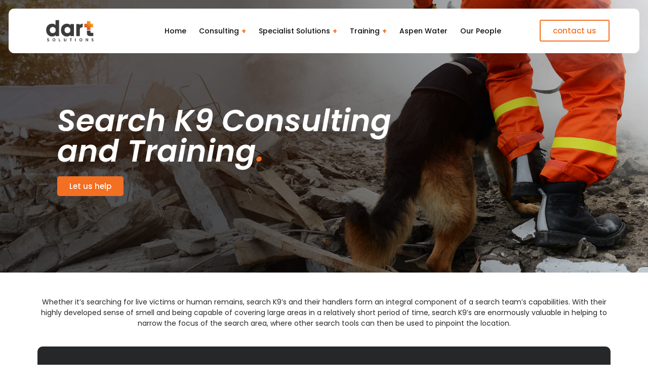

--- FILE ---
content_type: text/html; charset=UTF-8
request_url: https://dartsolutions.org/k9-training-and-consulting-services/
body_size: 17119
content:
<!doctype html>
<html lang="en">
<head>
	<meta charset="UTF-8">
		<meta name="viewport" content="width=device-width, initial-scale=1">
	<link rel="profile" href="http://gmpg.org/xfn/11">
	<title>K9 training and consulting services &#8211; DART Solutions</title>
<script type="text/javascript">
var theplus_ajax_url = "https://dartsolutions.org/wp-admin/admin-ajax.php";
</script>
<meta name='robots' content='max-image-preview:large' />
<link rel='dns-prefetch' href='//maps.googleapis.com' />
<link rel='dns-prefetch' href='//s.w.org' />
<link rel="alternate" type="application/rss+xml" title="DART Solutions &raquo; Feed" href="https://dartsolutions.org/feed/" />
<link rel="alternate" type="application/rss+xml" title="DART Solutions &raquo; Comments Feed" href="https://dartsolutions.org/comments/feed/" />
		<!-- This site uses the Google Analytics by MonsterInsights plugin v8.2.0 - Using Analytics tracking - https://www.monsterinsights.com/ -->
							<script src="//www.googletagmanager.com/gtag/js?id=UA-206723652-1"  type="text/javascript" data-cfasync="false" async></script>
			<script type="text/javascript" data-cfasync="false">
				var mi_version = '8.2.0';
				var mi_track_user = true;
				var mi_no_track_reason = '';
				
								var disableStrs = [
															'ga-disable-UA-206723652-1',
									];

				/* Function to detect opted out users */
				function __gtagTrackerIsOptedOut() {
					for ( var index = 0; index < disableStrs.length; index++ ) {
						if ( document.cookie.indexOf( disableStrs[ index ] + '=true' ) > -1 ) {
							return true;
						}
					}

					return false;
				}

				/* Disable tracking if the opt-out cookie exists. */
				if ( __gtagTrackerIsOptedOut() ) {
					for ( var index = 0; index < disableStrs.length; index++ ) {
						window[ disableStrs[ index ] ] = true;
					}
				}

				/* Opt-out function */
				function __gtagTrackerOptout() {
					for ( var index = 0; index < disableStrs.length; index++ ) {
						document.cookie = disableStrs[ index ] + '=true; expires=Thu, 31 Dec 2099 23:59:59 UTC; path=/';
						window[ disableStrs[ index ] ] = true;
					}
				}

				if ( 'undefined' === typeof gaOptout ) {
					function gaOptout() {
						__gtagTrackerOptout();
					}
				}
								window.dataLayer = window.dataLayer || [];

				window.MonsterInsightsDualTracker = {
					helpers: {},
					trackers: {},
				};
				if ( mi_track_user ) {
					function __gtagDataLayer() {
						dataLayer.push( arguments );
					}

					function __gtagTracker( type, name, parameters ) {
						if (!parameters) {
							parameters = {};
						}

						if (parameters.send_to) {
							__gtagDataLayer.apply( null, arguments );
							return;
						}

						if ( type === 'event' ) {
							
															parameters.send_to = monsterinsights_frontend.ua;
								__gtagDataLayer( type, name, parameters );
													} else {
							__gtagDataLayer.apply( null, arguments );
						}
					}
					__gtagTracker( 'js', new Date() );
					__gtagTracker( 'set', {
						'developer_id.dZGIzZG' : true,
											} );
															__gtagTracker( 'config', 'UA-206723652-1', {"forceSSL":"true","link_attribution":"true"} );
										window.gtag = __gtagTracker;										(
						function () {
							/* https://developers.google.com/analytics/devguides/collection/analyticsjs/ */
							/* ga and __gaTracker compatibility shim. */
							var noopfn = function () {
								return null;
							};
							var newtracker = function () {
								return new Tracker();
							};
							var Tracker = function () {
								return null;
							};
							var p = Tracker.prototype;
							p.get = noopfn;
							p.set = noopfn;
							p.send = function (){
								var args = Array.prototype.slice.call(arguments);
								args.unshift( 'send' );
								__gaTracker.apply(null, args);
							};
							var __gaTracker = function () {
								var len = arguments.length;
								if ( len === 0 ) {
									return;
								}
								var f = arguments[len - 1];
								if ( typeof f !== 'object' || f === null || typeof f.hitCallback !== 'function' ) {
									if ( 'send' === arguments[0] ) {
										var hitConverted, hitObject = false, action;
										if ( 'event' === arguments[1] ) {
											if ( 'undefined' !== typeof arguments[3] ) {
												hitObject = {
													'eventAction': arguments[3],
													'eventCategory': arguments[2],
													'eventLabel': arguments[4],
													'value': arguments[5] ? arguments[5] : 1,
												}
											}
										}
										if ( 'pageview' === arguments[1] ) {
											if ( 'undefined' !== typeof arguments[2] ) {
												hitObject = {
													'eventAction': 'page_view',
													'page_path' : arguments[2],
												}
											}
										}
										if ( typeof arguments[2] === 'object' ) {
											hitObject = arguments[2];
										}
										if ( typeof arguments[5] === 'object' ) {
											Object.assign( hitObject, arguments[5] );
										}
										if ( 'undefined' !== typeof arguments[1].hitType ) {
											hitObject = arguments[1];
											if ( 'pageview' === hitObject.hitType ) {
												hitObject.eventAction = 'page_view';
											}
										}
										if ( hitObject ) {
											action = 'timing' === arguments[1].hitType ? 'timing_complete' : hitObject.eventAction;
											hitConverted = mapArgs( hitObject );
											__gtagTracker( 'event', action, hitConverted );
										}
									}
									return;
								}

								function mapArgs( args ) {
									var arg, hit = {};
									var gaMap = {
										'eventCategory': 'event_category',
										'eventAction': 'event_action',
										'eventLabel': 'event_label',
										'eventValue': 'event_value',
										'nonInteraction': 'non_interaction',
										'timingCategory': 'event_category',
										'timingVar': 'name',
										'timingValue': 'value',
										'timingLabel': 'event_label',
										'page' : 'page_path',
										'location' : 'page_location',
										'title' : 'page_title',
									};
									for ( arg in args ) {
																				if ( ! ( ! args.hasOwnProperty(arg) || ! gaMap.hasOwnProperty(arg) ) ) {
											hit[gaMap[arg]] = args[arg];
										} else {
											hit[arg] = args[arg];
										}
									}
									return hit;
								}

								try {
									f.hitCallback();
								} catch ( ex ) {
								}
							};
							__gaTracker.create = newtracker;
							__gaTracker.getByName = newtracker;
							__gaTracker.getAll = function () {
								return [];
							};
							__gaTracker.remove = noopfn;
							__gaTracker.loaded = true;
							window['__gaTracker'] = __gaTracker;
						}
					)();
									} else {
										console.log( "" );
					( function () {
							function __gtagTracker() {
								return null;
							}
							window['__gtagTracker'] = __gtagTracker;
							window['gtag'] = __gtagTracker;
					} )();
									}
			</script>
				<!-- / Google Analytics by MonsterInsights -->
				<script type="text/javascript">
			window._wpemojiSettings = {"baseUrl":"https:\/\/s.w.org\/images\/core\/emoji\/13.0.1\/72x72\/","ext":".png","svgUrl":"https:\/\/s.w.org\/images\/core\/emoji\/13.0.1\/svg\/","svgExt":".svg","source":{"concatemoji":"https:\/\/dartsolutions.org\/wp-includes\/js\/wp-emoji-release.min.js?ver=5.7.14"}};
			!function(e,a,t){var n,r,o,i=a.createElement("canvas"),p=i.getContext&&i.getContext("2d");function s(e,t){var a=String.fromCharCode;p.clearRect(0,0,i.width,i.height),p.fillText(a.apply(this,e),0,0);e=i.toDataURL();return p.clearRect(0,0,i.width,i.height),p.fillText(a.apply(this,t),0,0),e===i.toDataURL()}function c(e){var t=a.createElement("script");t.src=e,t.defer=t.type="text/javascript",a.getElementsByTagName("head")[0].appendChild(t)}for(o=Array("flag","emoji"),t.supports={everything:!0,everythingExceptFlag:!0},r=0;r<o.length;r++)t.supports[o[r]]=function(e){if(!p||!p.fillText)return!1;switch(p.textBaseline="top",p.font="600 32px Arial",e){case"flag":return s([127987,65039,8205,9895,65039],[127987,65039,8203,9895,65039])?!1:!s([55356,56826,55356,56819],[55356,56826,8203,55356,56819])&&!s([55356,57332,56128,56423,56128,56418,56128,56421,56128,56430,56128,56423,56128,56447],[55356,57332,8203,56128,56423,8203,56128,56418,8203,56128,56421,8203,56128,56430,8203,56128,56423,8203,56128,56447]);case"emoji":return!s([55357,56424,8205,55356,57212],[55357,56424,8203,55356,57212])}return!1}(o[r]),t.supports.everything=t.supports.everything&&t.supports[o[r]],"flag"!==o[r]&&(t.supports.everythingExceptFlag=t.supports.everythingExceptFlag&&t.supports[o[r]]);t.supports.everythingExceptFlag=t.supports.everythingExceptFlag&&!t.supports.flag,t.DOMReady=!1,t.readyCallback=function(){t.DOMReady=!0},t.supports.everything||(n=function(){t.readyCallback()},a.addEventListener?(a.addEventListener("DOMContentLoaded",n,!1),e.addEventListener("load",n,!1)):(e.attachEvent("onload",n),a.attachEvent("onreadystatechange",function(){"complete"===a.readyState&&t.readyCallback()})),(n=t.source||{}).concatemoji?c(n.concatemoji):n.wpemoji&&n.twemoji&&(c(n.twemoji),c(n.wpemoji)))}(window,document,window._wpemojiSettings);
		</script>
		<style type="text/css">
img.wp-smiley,
img.emoji {
	display: inline !important;
	border: none !important;
	box-shadow: none !important;
	height: 1em !important;
	width: 1em !important;
	margin: 0 .07em !important;
	vertical-align: -0.1em !important;
	background: none !important;
	padding: 0 !important;
}
</style>
	<link rel='stylesheet' id='wp-block-library-css'  href='https://dartsolutions.org/wp-includes/css/dist/block-library/style.min.css?ver=5.7.14' type='text/css' media='all' />
<link rel='stylesheet' id='ihotspot-css'  href='https://dartsolutions.org/wp-content/plugins/devvn-image-hotspot/frontend/css/ihotspot.min.css?ver=1.2.1' type='text/css' media='all' />
<link rel='stylesheet' id='theplus-front-css-css'  href='//dartsolutions.org/wp-content/uploads/theplus-addons/theplus-post-483.min.css?ver=1631715467' type='text/css' media='all' />
<link rel='stylesheet' id='plus-icons-mind-css-css'  href='//dartsolutions.org/wp-content/plugins/theplus_elementor_addon/assets/css/extra/iconsmind.min.css?ver=4.1.12' type='text/css' media='all' />
<link rel='stylesheet' id='hello-elementor-css'  href='https://dartsolutions.org/wp-content/themes/hello-elementor/style.min.css?ver=2.3.1' type='text/css' media='all' />
<link rel='stylesheet' id='hello-elementor-theme-style-css'  href='https://dartsolutions.org/wp-content/themes/hello-elementor/theme.min.css?ver=2.3.1' type='text/css' media='all' />
<link rel='stylesheet' id='elementor-icons-css'  href='https://dartsolutions.org/wp-content/plugins/elementor/assets/lib/eicons/css/elementor-icons.min.css?ver=5.11.0' type='text/css' media='all' />
<link rel='stylesheet' id='elementor-frontend-css'  href='https://dartsolutions.org/wp-content/plugins/elementor/assets/css/frontend.min.css?ver=3.3.0' type='text/css' media='all' />
<style id='elementor-frontend-inline-css' type='text/css'>
@font-face{font-family:eicons;src:url(https://dartsolutions.org/wp-content/plugins/elementor/assets/lib/eicons/fonts/eicons.eot?5.10.0);src:url(https://dartsolutions.org/wp-content/plugins/elementor/assets/lib/eicons/fonts/eicons.eot?5.10.0#iefix) format("embedded-opentype"),url(https://dartsolutions.org/wp-content/plugins/elementor/assets/lib/eicons/fonts/eicons.woff2?5.10.0) format("woff2"),url(https://dartsolutions.org/wp-content/plugins/elementor/assets/lib/eicons/fonts/eicons.woff?5.10.0) format("woff"),url(https://dartsolutions.org/wp-content/plugins/elementor/assets/lib/eicons/fonts/eicons.ttf?5.10.0) format("truetype"),url(https://dartsolutions.org/wp-content/plugins/elementor/assets/lib/eicons/fonts/eicons.svg?5.10.0#eicon) format("svg");font-weight:400;font-style:normal}
</style>
<link rel='stylesheet' id='elementor-post-7-css'  href='https://dartsolutions.org/wp-content/uploads/elementor/css/post-7.css?ver=1628689987' type='text/css' media='all' />
<link rel='stylesheet' id='powerpack-frontend-css'  href='https://dartsolutions.org/wp-content/plugins/powerpack-elements/assets/css/min/frontend.min.css?ver=2.4.2' type='text/css' media='all' />
<link rel='stylesheet' id='elementor-pro-css'  href='https://dartsolutions.org/wp-content/plugins/elementor-pro/assets/css/frontend.min.css?ver=3.3.2' type='text/css' media='all' />
<link rel='stylesheet' id='ooohboi-steroids-styles-css'  href='https://dartsolutions.org/wp-content/plugins/ooohboi-steroids-for-elementor/assets/css/main.css?ver=1.7.803052021' type='text/css' media='all' />
<link rel='stylesheet' id='she-header-style-css'  href='https://dartsolutions.org/wp-content/plugins/sticky-header-effects-for-elementor/assets/css/she-header-style.css?ver=1.4.3' type='text/css' media='all' />
<link rel='stylesheet' id='elementor-global-css'  href='https://dartsolutions.org/wp-content/uploads/elementor/css/global.css?ver=1628689987' type='text/css' media='all' />
<link rel='stylesheet' id='elementor-post-483-css'  href='https://dartsolutions.org/wp-content/uploads/elementor/css/post-483.css?ver=1631715467' type='text/css' media='all' />
<link rel='stylesheet' id='elementor-post-13-css'  href='https://dartsolutions.org/wp-content/uploads/elementor/css/post-13.css?ver=1754615593' type='text/css' media='all' />
<link rel='stylesheet' id='elementor-post-226-css'  href='https://dartsolutions.org/wp-content/uploads/elementor/css/post-226.css?ver=1639122810' type='text/css' media='all' />
<link rel='stylesheet' id='elementor-post-419-css'  href='https://dartsolutions.org/wp-content/uploads/elementor/css/post-419.css?ver=1628689987' type='text/css' media='all' />
<link rel='stylesheet' id='elementor-post-263-css'  href='https://dartsolutions.org/wp-content/uploads/elementor/css/post-263.css?ver=1628689987' type='text/css' media='all' />
<link rel='stylesheet' id='elementor-post-237-css'  href='https://dartsolutions.org/wp-content/uploads/elementor/css/post-237.css?ver=1639391573' type='text/css' media='all' />
<link rel='stylesheet' id='ecs-styles-css'  href='https://dartsolutions.org/wp-content/plugins/ele-custom-skin/assets/css/ecs-style.css?ver=3.1.4' type='text/css' media='all' />
<link rel='stylesheet' id='elementor-post-352-css'  href='https://dartsolutions.org/wp-content/uploads/elementor/css/post-352.css?ver=1623231001' type='text/css' media='all' />
<link rel='stylesheet' id='google-fonts-1-css'  href='https://fonts.googleapis.com/css?family=Poppins%3A100%2C100italic%2C200%2C200italic%2C300%2C300italic%2C400%2C400italic%2C500%2C500italic%2C600%2C600italic%2C700%2C700italic%2C800%2C800italic%2C900%2C900italic&#038;display=auto&#038;ver=5.7.14' type='text/css' media='all' />
<link rel='stylesheet' id='elementor-icons-shared-0-css'  href='https://dartsolutions.org/wp-content/plugins/elementor/assets/lib/font-awesome/css/fontawesome.min.css?ver=5.15.3' type='text/css' media='all' />
<link rel='stylesheet' id='elementor-icons-fa-regular-css'  href='https://dartsolutions.org/wp-content/plugins/elementor/assets/lib/font-awesome/css/regular.min.css?ver=5.15.3' type='text/css' media='all' />
<link rel='stylesheet' id='elementor-icons-fa-brands-css'  href='https://dartsolutions.org/wp-content/plugins/elementor/assets/lib/font-awesome/css/brands.min.css?ver=5.15.3' type='text/css' media='all' />
<script type='text/javascript' id='monsterinsights-frontend-script-js-extra'>
/* <![CDATA[ */
var monsterinsights_frontend = {"js_events_tracking":"true","download_extensions":"doc,pdf,ppt,zip,xls,docx,pptx,xlsx","inbound_paths":"[{\"path\":\"\\\/go\\\/\",\"label\":\"affiliate\"},{\"path\":\"\\\/recommend\\\/\",\"label\":\"affiliate\"}]","home_url":"https:\/\/dartsolutions.org","hash_tracking":"false","ua":"UA-206723652-1","v4_id":""};
/* ]]> */
</script>
<script type='text/javascript' src='https://dartsolutions.org/wp-content/plugins/google-analytics-for-wordpress/assets/js/frontend-gtag.min.js?ver=8.2.0' id='monsterinsights-frontend-script-js'></script>
<script type='text/javascript' id='jquery-core-js-extra'>
/* <![CDATA[ */
var pp = {"ajax_url":"https:\/\/dartsolutions.org\/wp-admin\/admin-ajax.php"};
/* ]]> */
</script>
<script type='text/javascript' src='https://dartsolutions.org/wp-includes/js/jquery/jquery.min.js?ver=3.5.1' id='jquery-core-js'></script>
<script type='text/javascript' src='https://dartsolutions.org/wp-includes/js/jquery/jquery-migrate.min.js?ver=3.3.2' id='jquery-migrate-js'></script>
<script type='text/javascript' src='//maps.googleapis.com/maps/api/js?key=&#038;sensor=false' id='gmaps-js-js'></script>
<script type='text/javascript' src='https://dartsolutions.org/wp-content/plugins/sticky-header-effects-for-elementor/assets/js/she-header.js?ver=1.4.3' id='she-header-js'></script>
<script type='text/javascript' id='ecs_ajax_load-js-extra'>
/* <![CDATA[ */
var ecs_ajax_params = {"ajaxurl":"https:\/\/dartsolutions.org\/wp-admin\/admin-ajax.php","posts":"{\"page\":0,\"pagename\":\"k9-training-and-consulting-services\",\"error\":\"\",\"m\":\"\",\"p\":0,\"post_parent\":\"\",\"subpost\":\"\",\"subpost_id\":\"\",\"attachment\":\"\",\"attachment_id\":0,\"name\":\"k9-training-and-consulting-services\",\"page_id\":0,\"second\":\"\",\"minute\":\"\",\"hour\":\"\",\"day\":0,\"monthnum\":0,\"year\":0,\"w\":0,\"category_name\":\"\",\"tag\":\"\",\"cat\":\"\",\"tag_id\":\"\",\"author\":\"\",\"author_name\":\"\",\"feed\":\"\",\"tb\":\"\",\"paged\":0,\"meta_key\":\"\",\"meta_value\":\"\",\"preview\":\"\",\"s\":\"\",\"sentence\":\"\",\"title\":\"\",\"fields\":\"\",\"menu_order\":\"\",\"embed\":\"\",\"category__in\":[],\"category__not_in\":[],\"category__and\":[],\"post__in\":[],\"post__not_in\":[],\"post_name__in\":[],\"tag__in\":[],\"tag__not_in\":[],\"tag__and\":[],\"tag_slug__in\":[],\"tag_slug__and\":[],\"post_parent__in\":[],\"post_parent__not_in\":[],\"author__in\":[],\"author__not_in\":[],\"post_type\":[\"post\",\"page\",\"e-landing-page\"],\"ignore_sticky_posts\":false,\"suppress_filters\":false,\"cache_results\":true,\"update_post_term_cache\":true,\"lazy_load_term_meta\":true,\"update_post_meta_cache\":true,\"posts_per_page\":10,\"nopaging\":false,\"comments_per_page\":\"50\",\"no_found_rows\":false,\"order\":\"DESC\"}"};
/* ]]> */
</script>
<script type='text/javascript' src='https://dartsolutions.org/wp-content/plugins/ele-custom-skin/assets/js/ecs_ajax_pagination.js?ver=3.1.4' id='ecs_ajax_load-js'></script>
<script type='text/javascript' src='https://dartsolutions.org/wp-content/plugins/ele-custom-skin/assets/js/ecs.js?ver=3.1.4' id='ecs-script-js'></script>
<link rel="https://api.w.org/" href="https://dartsolutions.org/wp-json/" /><link rel="alternate" type="application/json" href="https://dartsolutions.org/wp-json/wp/v2/pages/483" /><link rel="EditURI" type="application/rsd+xml" title="RSD" href="https://dartsolutions.org/xmlrpc.php?rsd" />
<link rel="wlwmanifest" type="application/wlwmanifest+xml" href="https://dartsolutions.org/wp-includes/wlwmanifest.xml" /> 
<meta name="generator" content="WordPress 5.7.14" />
<link rel="canonical" href="https://dartsolutions.org/k9-training-and-consulting-services/" />
<link rel='shortlink' href='https://dartsolutions.org/?p=483' />
<link rel="alternate" type="application/json+oembed" href="https://dartsolutions.org/wp-json/oembed/1.0/embed?url=https%3A%2F%2Fdartsolutions.org%2Fk9-training-and-consulting-services%2F" />
<link rel="alternate" type="text/xml+oembed" href="https://dartsolutions.org/wp-json/oembed/1.0/embed?url=https%3A%2F%2Fdartsolutions.org%2Fk9-training-and-consulting-services%2F&#038;format=xml" />
<link rel="icon" href="https://dartsolutions.org/wp-content/uploads/2021/06/cropped-DartSolutions_Icon_orange_gradient-2-32x32.png" sizes="32x32" />
<link rel="icon" href="https://dartsolutions.org/wp-content/uploads/2021/06/cropped-DartSolutions_Icon_orange_gradient-2-192x192.png" sizes="192x192" />
<link rel="apple-touch-icon" href="https://dartsolutions.org/wp-content/uploads/2021/06/cropped-DartSolutions_Icon_orange_gradient-2-180x180.png" />
<meta name="msapplication-TileImage" content="https://dartsolutions.org/wp-content/uploads/2021/06/cropped-DartSolutions_Icon_orange_gradient-2-270x270.png" />
		<style type="text/css" id="wp-custom-css">
			

/** Start Block Kit CSS: 69-3-4f8cfb8a1a68ec007f2be7a02bdeadd9 **/

.envato-kit-66-menu .e--pointer-framed .elementor-item:before{
	border-radius:1px;
}

.envato-kit-66-subscription-form .elementor-form-fields-wrapper{
	position:relative;
}

.envato-kit-66-subscription-form .elementor-form-fields-wrapper .elementor-field-type-submit{
	position:static;
}

.envato-kit-66-subscription-form .elementor-form-fields-wrapper .elementor-field-type-submit button{
	position: absolute;
    top: 50%;
    right: 6px;
    transform: translate(0, -50%);
		-moz-transform: translate(0, -50%);
		-webmit-transform: translate(0, -50%);
}

.envato-kit-66-testi-slider .elementor-testimonial__footer{
	margin-top: -60px !important;
	z-index: 99;
  position: relative;
}

.envato-kit-66-featured-slider .elementor-slides .slick-prev{
	width:50px;
	height:50px;
	background-color:#ffffff !important;
	transform:rotate(45deg);
	-moz-transform:rotate(45deg);
	-webkit-transform:rotate(45deg);
	left:-25px !important;
	-webkit-box-shadow: 0px 1px 2px 1px rgba(0,0,0,0.32);
	-moz-box-shadow: 0px 1px 2px 1px rgba(0,0,0,0.32);
	box-shadow: 0px 1px 2px 1px rgba(0,0,0,0.32);
}

.envato-kit-66-featured-slider .elementor-slides .slick-prev:before{
	display:block;
	margin-top:0px;
	margin-left:0px;
	transform:rotate(-45deg);
	-moz-transform:rotate(-45deg);
	-webkit-transform:rotate(-45deg);
}

.envato-kit-66-featured-slider .elementor-slides .slick-next{
	width:50px;
	height:50px;
	background-color:#ffffff !important;
	transform:rotate(45deg);
	-moz-transform:rotate(45deg);
	-webkit-transform:rotate(45deg);
	right:-25px !important;
	-webkit-box-shadow: 0px 1px 2px 1px rgba(0,0,0,0.32);
	-moz-box-shadow: 0px 1px 2px 1px rgba(0,0,0,0.32);
	box-shadow: 0px 1px 2px 1px rgba(0,0,0,0.32);
}

.envato-kit-66-featured-slider .elementor-slides .slick-next:before{
	display:block;
	margin-top:-5px;
	margin-right:-5px;
	transform:rotate(-45deg);
	-moz-transform:rotate(-45deg);
	-webkit-transform:rotate(-45deg);
}

.envato-kit-66-orangetext{
	color:#f4511e;
}

.envato-kit-66-countdown .elementor-countdown-label{
	display:inline-block !important;
	border:2px solid rgba(255,255,255,0.2);
	padding:9px 20px;
}

/** End Block Kit CSS: 69-3-4f8cfb8a1a68ec007f2be7a02bdeadd9 **/

.elementor-nav-menu .sub-arrow {
    padding: 10px 0 10px 5px;
}

@media only screen and (max-width: 767px) {
.elementor-167 .elementor-element.elementor-element-8c427ee img {
    width: 40px !important;
}
	
.elementor-1447 .elementor-element.elementor-element-2bd96b2e  img {
    width: 40px !important;
}
	
	.elementor-778 .elementor-element.elementor-element-71dc128b .elementor-field-group:not(.elementor-field-type-upload) .elementor-field:not(.elementor-select-wrapper) {
    background-color: var( --e-global-color-0a7d817 );
    border-color: #f2f2f2;
    border-width: 1px 1px 1px 1px;
    border-radius: 4px 4px 4px 4px;
    text-align: right; 
}		</style>
		</head>
<body class="page-template page-template-elementor_header_footer page page-id-483 wp-custom-logo elementor-default elementor-template-full-width elementor-kit-7 elementor-page elementor-page-483">

		<div data-elementor-type="header" data-elementor-id="13" class="elementor elementor-13 elementor-location-header" data-elementor-settings="[]">
		<div class="elementor-section-wrap">
					<section class="elementor-section elementor-top-section elementor-element elementor-element-860c66c header she-header-yes elementor-section-full_width elementor-section-content-top elementor-section-height-default elementor-section-height-default" data-id="860c66c" data-element_type="section" data-settings="{&quot;sticky&quot;:&quot;top&quot;,&quot;sticky_effects_offset&quot;:9,&quot;transparent&quot;:&quot;yes&quot;,&quot;shrink_header&quot;:&quot;yes&quot;,&quot;custom_height_header&quot;:{&quot;unit&quot;:&quot;px&quot;,&quot;size&quot;:23,&quot;sizes&quot;:[]},&quot;_ob_glider_is_slider&quot;:&quot;no&quot;,&quot;sticky_on&quot;:[&quot;desktop&quot;,&quot;tablet&quot;,&quot;mobile&quot;],&quot;sticky_offset&quot;:0,&quot;transparent_on&quot;:[&quot;desktop&quot;,&quot;tablet&quot;,&quot;mobile&quot;],&quot;scroll_distance&quot;:{&quot;unit&quot;:&quot;px&quot;,&quot;size&quot;:60,&quot;sizes&quot;:[]},&quot;scroll_distance_tablet&quot;:{&quot;unit&quot;:&quot;px&quot;,&quot;size&quot;:&quot;&quot;,&quot;sizes&quot;:[]},&quot;scroll_distance_mobile&quot;:{&quot;unit&quot;:&quot;px&quot;,&quot;size&quot;:&quot;&quot;,&quot;sizes&quot;:[]},&quot;custom_height_header_tablet&quot;:{&quot;unit&quot;:&quot;px&quot;,&quot;size&quot;:&quot;&quot;,&quot;sizes&quot;:[]},&quot;custom_height_header_mobile&quot;:{&quot;unit&quot;:&quot;px&quot;,&quot;size&quot;:&quot;&quot;,&quot;sizes&quot;:[]}}">
						<div class="elementor-container elementor-column-gap-extended">
					<div class="elementor-column elementor-col-100 elementor-top-column elementor-element elementor-element-9bb579d mainhead" data-id="9bb579d" data-element_type="column" data-settings="{&quot;_ob_bbad_is_stalker&quot;:&quot;no&quot;,&quot;_ob_teleporter_use&quot;:false,&quot;_ob_column_hoveranimator&quot;:&quot;no&quot;,&quot;_ob_column_has_pseudo&quot;:&quot;no&quot;}">
			<div class="elementor-widget-wrap elementor-element-populated">
								<section class="elementor-section elementor-inner-section elementor-element elementor-element-81957c4 elementor-section-full_width elementor-section-content-middle elementor-section-height-default elementor-section-height-default" data-id="81957c4" data-element_type="section" data-settings="{&quot;background_background&quot;:&quot;classic&quot;,&quot;_ob_glider_is_slider&quot;:&quot;no&quot;}">
						<div class="elementor-container elementor-column-gap-default">
					<div class="elementor-column elementor-col-33 elementor-inner-column elementor-element elementor-element-0de6502" data-id="0de6502" data-element_type="column" data-settings="{&quot;_ob_bbad_is_stalker&quot;:&quot;no&quot;,&quot;_ob_teleporter_use&quot;:false,&quot;_ob_column_hoveranimator&quot;:&quot;no&quot;,&quot;_ob_column_has_pseudo&quot;:&quot;no&quot;}">
			<div class="elementor-widget-wrap elementor-element-populated">
								<div class="elementor-element elementor-element-3d4bcd6 elementor-widget elementor-widget-theme-site-logo elementor-widget-image" data-id="3d4bcd6" data-element_type="widget" data-settings="{&quot;_ob_perspektive_use&quot;:&quot;no&quot;,&quot;_ob_shadough_use&quot;:&quot;no&quot;,&quot;_ob_allow_hoveranimator&quot;:&quot;no&quot;,&quot;_ob_widget_stalker_use&quot;:&quot;no&quot;}" data-widget_type="theme-site-logo.default">
				<div class="elementor-widget-container">
																<a href="https://dartsolutions.org">
							<img width="1062" height="494" src="https://dartsolutions.org/wp-content/uploads/2021/06/Dart_Solutions_OrangeGradient-1.png" class="attachment-full size-full" alt="" loading="lazy" srcset="https://dartsolutions.org/wp-content/uploads/2021/06/Dart_Solutions_OrangeGradient-1.png 1062w, https://dartsolutions.org/wp-content/uploads/2021/06/Dart_Solutions_OrangeGradient-1-300x140.png 300w, https://dartsolutions.org/wp-content/uploads/2021/06/Dart_Solutions_OrangeGradient-1-1024x476.png 1024w, https://dartsolutions.org/wp-content/uploads/2021/06/Dart_Solutions_OrangeGradient-1-768x357.png 768w" sizes="(max-width: 1062px) 100vw, 1062px" />								</a>
															</div>
				</div>
					</div>
		</div>
				<div class="elementor-column elementor-col-33 elementor-inner-column elementor-element elementor-element-3ea1861" data-id="3ea1861" data-element_type="column" data-settings="{&quot;_ob_bbad_is_stalker&quot;:&quot;no&quot;,&quot;_ob_teleporter_use&quot;:false,&quot;_ob_column_hoveranimator&quot;:&quot;no&quot;,&quot;_ob_column_has_pseudo&quot;:&quot;no&quot;}">
			<div class="elementor-widget-wrap elementor-element-populated">
								<div class="elementor-element elementor-element-a3f67f4 elementor-nav-menu__align-center elementor-nav-menu--stretch elementor-hidden-phone elementor-nav-menu--dropdown-tablet elementor-nav-menu__text-align-aside elementor-nav-menu--toggle elementor-nav-menu--burger elementor-widget elementor-widget-nav-menu" data-id="a3f67f4" data-element_type="widget" data-settings="{&quot;full_width&quot;:&quot;stretch&quot;,&quot;submenu_icon&quot;:{&quot;value&quot;:&quot;fas e-plus-icon&quot;,&quot;library&quot;:&quot;&quot;},&quot;layout&quot;:&quot;horizontal&quot;,&quot;toggle&quot;:&quot;burger&quot;,&quot;_ob_perspektive_use&quot;:&quot;no&quot;,&quot;_ob_shadough_use&quot;:&quot;no&quot;,&quot;_ob_allow_hoveranimator&quot;:&quot;no&quot;,&quot;_ob_widget_stalker_use&quot;:&quot;no&quot;}" data-widget_type="nav-menu.default">
				<div class="elementor-widget-container">
						<nav migration_allowed="1" migrated="0" role="navigation" class="elementor-nav-menu--main elementor-nav-menu__container elementor-nav-menu--layout-horizontal e--pointer-underline e--animation-fade"><ul id="menu-1-a3f67f4" class="elementor-nav-menu"><li class="menu-item menu-item-type-post_type menu-item-object-page menu-item-home menu-item-798"><a href="https://dartsolutions.org/" class="elementor-item">Home</a></li>
<li class="menu-item menu-item-type-custom menu-item-object-custom menu-item-has-children menu-item-296"><a class="elementor-item">Consulting</a>
<ul class="sub-menu elementor-nav-menu--dropdown">
	<li class="menu-item menu-item-type-post_type menu-item-object-page menu-item-800"><a href="https://dartsolutions.org/capacity-development/" class="elementor-sub-item">Capacity Development</a></li>
	<li class="menu-item menu-item-type-post_type menu-item-object-page menu-item-810"><a href="https://dartsolutions.org/insarag/" class="elementor-sub-item">INSARAG</a></li>
	<li class="menu-item menu-item-type-post_type menu-item-object-page menu-item-805"><a href="https://dartsolutions.org/disaster-response-coordination/" class="elementor-sub-item">Disaster Response Coordination</a></li>
	<li class="menu-item menu-item-type-post_type menu-item-object-page menu-item-799"><a href="https://dartsolutions.org/audits/" class="elementor-sub-item">Audits</a></li>
	<li class="menu-item menu-item-type-post_type menu-item-object-page menu-item-819"><a href="https://dartsolutions.org/tenders/" class="elementor-sub-item">Tenders</a></li>
</ul>
</li>
<li class="menu-item menu-item-type-custom menu-item-object-custom current-menu-ancestor current-menu-parent menu-item-has-children menu-item-315"><a class="elementor-item">Specialist Solutions</a>
<ul class="sub-menu elementor-nav-menu--dropdown">
	<li class="menu-item menu-item-type-post_type menu-item-object-page menu-item-822"><a href="https://dartsolutions.org/tropical-cyclone-response/" class="elementor-sub-item">Tropical Cyclone Response</a></li>
	<li class="menu-item menu-item-type-post_type menu-item-object-page menu-item-817"><a href="https://dartsolutions.org/simulation-exercises/" class="elementor-sub-item">Simulation Exercises</a></li>
	<li class="menu-item menu-item-type-post_type menu-item-object-page menu-item-802"><a href="https://dartsolutions.org/compartment-fire-behaviour-training/" class="elementor-sub-item">Compartment Fire Behaviour Training (CFBT)</a></li>
	<li class="menu-item menu-item-type-post_type menu-item-object-page menu-item-815"><a href="https://dartsolutions.org/road-traffic-accidents/" class="elementor-sub-item">Road Traffic Crash Response (RTCR)</a></li>
	<li class="menu-item menu-item-type-post_type menu-item-object-page current-menu-item page_item page-item-483 current_page_item menu-item-811"><a href="https://dartsolutions.org/k9-training-and-consulting-services/" aria-current="page" class="elementor-sub-item elementor-item-active">Search K9&#8217;s</a></li>
	<li class="menu-item menu-item-type-post_type menu-item-object-page menu-item-821"><a href="https://dartsolutions.org/training-venues/" class="elementor-sub-item">Training Venues</a></li>
	<li class="menu-item menu-item-type-post_type menu-item-object-page menu-item-816"><a href="https://dartsolutions.org/rpas/" class="elementor-sub-item">RPAS</a></li>
	<li class="menu-item menu-item-type-post_type menu-item-object-page menu-item-808"><a href="https://dartsolutions.org/equipment-solutions/" class="elementor-sub-item">Equipment Solutions</a></li>
</ul>
</li>
<li class="menu-item menu-item-type-custom menu-item-object-custom menu-item-has-children menu-item-303"><a class="elementor-item">Training</a>
<ul class="sub-menu elementor-nav-menu--dropdown">
	<li class="menu-item menu-item-type-post_type menu-item-object-page menu-item-823"><a href="https://dartsolutions.org/urban-search-and-rescue/" class="elementor-sub-item">Urban Search and Rescue (USAR)</a></li>
	<li class="menu-item menu-item-type-post_type menu-item-object-page menu-item-824"><a href="https://dartsolutions.org/water-rescue/" class="elementor-sub-item">Water Rescue</a></li>
	<li class="menu-item menu-item-type-post_type menu-item-object-page menu-item-1562"><a href="https://dartsolutions.org/well-rescue/" class="elementor-sub-item">Well Rescue</a></li>
	<li class="menu-item menu-item-type-post_type menu-item-object-page menu-item-809"><a href="https://dartsolutions.org/exercise-control/" class="elementor-sub-item">Exercise Control (EXCON)</a></li>
	<li class="menu-item menu-item-type-post_type menu-item-object-page menu-item-820"><a href="https://dartsolutions.org/training-of-trainers/" class="elementor-sub-item">Training of Trainers (ToT)</a></li>
	<li class="menu-item menu-item-type-post_type menu-item-object-page menu-item-1570"><a href="https://dartsolutions.org/workshops/" class="elementor-sub-item">Workshops</a></li>
</ul>
</li>
<li class="menu-item menu-item-type-post_type menu-item-object-page menu-item-1048"><a href="https://dartsolutions.org/aspen-water/" class="elementor-item">Aspen Water</a></li>
<li class="menu-item menu-item-type-post_type menu-item-object-page menu-item-814"><a href="https://dartsolutions.org/our-people/" class="elementor-item">Our People</a></li>
</ul></nav>
					<div class="elementor-menu-toggle" role="button" tabindex="0" aria-label="Menu Toggle" aria-expanded="false">
			<i class="eicon-menu-bar" aria-hidden="true" role="presentation"></i>
			<span class="elementor-screen-only">Menu</span>
		</div>
			<nav class="elementor-nav-menu--dropdown elementor-nav-menu__container" role="navigation" aria-hidden="true"><ul id="menu-2-a3f67f4" class="elementor-nav-menu"><li class="menu-item menu-item-type-post_type menu-item-object-page menu-item-home menu-item-798"><a href="https://dartsolutions.org/" class="elementor-item" tabindex="-1">Home</a></li>
<li class="menu-item menu-item-type-custom menu-item-object-custom menu-item-has-children menu-item-296"><a class="elementor-item" tabindex="-1">Consulting</a>
<ul class="sub-menu elementor-nav-menu--dropdown">
	<li class="menu-item menu-item-type-post_type menu-item-object-page menu-item-800"><a href="https://dartsolutions.org/capacity-development/" class="elementor-sub-item" tabindex="-1">Capacity Development</a></li>
	<li class="menu-item menu-item-type-post_type menu-item-object-page menu-item-810"><a href="https://dartsolutions.org/insarag/" class="elementor-sub-item" tabindex="-1">INSARAG</a></li>
	<li class="menu-item menu-item-type-post_type menu-item-object-page menu-item-805"><a href="https://dartsolutions.org/disaster-response-coordination/" class="elementor-sub-item" tabindex="-1">Disaster Response Coordination</a></li>
	<li class="menu-item menu-item-type-post_type menu-item-object-page menu-item-799"><a href="https://dartsolutions.org/audits/" class="elementor-sub-item" tabindex="-1">Audits</a></li>
	<li class="menu-item menu-item-type-post_type menu-item-object-page menu-item-819"><a href="https://dartsolutions.org/tenders/" class="elementor-sub-item" tabindex="-1">Tenders</a></li>
</ul>
</li>
<li class="menu-item menu-item-type-custom menu-item-object-custom current-menu-ancestor current-menu-parent menu-item-has-children menu-item-315"><a class="elementor-item" tabindex="-1">Specialist Solutions</a>
<ul class="sub-menu elementor-nav-menu--dropdown">
	<li class="menu-item menu-item-type-post_type menu-item-object-page menu-item-822"><a href="https://dartsolutions.org/tropical-cyclone-response/" class="elementor-sub-item" tabindex="-1">Tropical Cyclone Response</a></li>
	<li class="menu-item menu-item-type-post_type menu-item-object-page menu-item-817"><a href="https://dartsolutions.org/simulation-exercises/" class="elementor-sub-item" tabindex="-1">Simulation Exercises</a></li>
	<li class="menu-item menu-item-type-post_type menu-item-object-page menu-item-802"><a href="https://dartsolutions.org/compartment-fire-behaviour-training/" class="elementor-sub-item" tabindex="-1">Compartment Fire Behaviour Training (CFBT)</a></li>
	<li class="menu-item menu-item-type-post_type menu-item-object-page menu-item-815"><a href="https://dartsolutions.org/road-traffic-accidents/" class="elementor-sub-item" tabindex="-1">Road Traffic Crash Response (RTCR)</a></li>
	<li class="menu-item menu-item-type-post_type menu-item-object-page current-menu-item page_item page-item-483 current_page_item menu-item-811"><a href="https://dartsolutions.org/k9-training-and-consulting-services/" aria-current="page" class="elementor-sub-item elementor-item-active" tabindex="-1">Search K9&#8217;s</a></li>
	<li class="menu-item menu-item-type-post_type menu-item-object-page menu-item-821"><a href="https://dartsolutions.org/training-venues/" class="elementor-sub-item" tabindex="-1">Training Venues</a></li>
	<li class="menu-item menu-item-type-post_type menu-item-object-page menu-item-816"><a href="https://dartsolutions.org/rpas/" class="elementor-sub-item" tabindex="-1">RPAS</a></li>
	<li class="menu-item menu-item-type-post_type menu-item-object-page menu-item-808"><a href="https://dartsolutions.org/equipment-solutions/" class="elementor-sub-item" tabindex="-1">Equipment Solutions</a></li>
</ul>
</li>
<li class="menu-item menu-item-type-custom menu-item-object-custom menu-item-has-children menu-item-303"><a class="elementor-item" tabindex="-1">Training</a>
<ul class="sub-menu elementor-nav-menu--dropdown">
	<li class="menu-item menu-item-type-post_type menu-item-object-page menu-item-823"><a href="https://dartsolutions.org/urban-search-and-rescue/" class="elementor-sub-item" tabindex="-1">Urban Search and Rescue (USAR)</a></li>
	<li class="menu-item menu-item-type-post_type menu-item-object-page menu-item-824"><a href="https://dartsolutions.org/water-rescue/" class="elementor-sub-item" tabindex="-1">Water Rescue</a></li>
	<li class="menu-item menu-item-type-post_type menu-item-object-page menu-item-1562"><a href="https://dartsolutions.org/well-rescue/" class="elementor-sub-item" tabindex="-1">Well Rescue</a></li>
	<li class="menu-item menu-item-type-post_type menu-item-object-page menu-item-809"><a href="https://dartsolutions.org/exercise-control/" class="elementor-sub-item" tabindex="-1">Exercise Control (EXCON)</a></li>
	<li class="menu-item menu-item-type-post_type menu-item-object-page menu-item-820"><a href="https://dartsolutions.org/training-of-trainers/" class="elementor-sub-item" tabindex="-1">Training of Trainers (ToT)</a></li>
	<li class="menu-item menu-item-type-post_type menu-item-object-page menu-item-1570"><a href="https://dartsolutions.org/workshops/" class="elementor-sub-item" tabindex="-1">Workshops</a></li>
</ul>
</li>
<li class="menu-item menu-item-type-post_type menu-item-object-page menu-item-1048"><a href="https://dartsolutions.org/aspen-water/" class="elementor-item" tabindex="-1">Aspen Water</a></li>
<li class="menu-item menu-item-type-post_type menu-item-object-page menu-item-814"><a href="https://dartsolutions.org/our-people/" class="elementor-item" tabindex="-1">Our People</a></li>
</ul></nav>
				</div>
				</div>
				<div class="elementor-element elementor-element-bfc0444 elementor-hidden-desktop elementor-hidden-tablet elementor-view-default elementor-widget elementor-widget-icon" data-id="bfc0444" data-element_type="widget" data-settings="{&quot;_ob_perspektive_use&quot;:&quot;no&quot;,&quot;_ob_shadough_use&quot;:&quot;no&quot;,&quot;_ob_allow_hoveranimator&quot;:&quot;no&quot;,&quot;_ob_widget_stalker_use&quot;:&quot;no&quot;}" data-widget_type="icon.default">
				<div class="elementor-widget-container">
					<div class="elementor-icon-wrapper">
			<a class="elementor-icon elementor-animation-shrink" href="#elementor-action%3Aaction%3Dpopup%3Aopen%26settings%3DeyJpZCI6IjIzNyIsInRvZ2dsZSI6ZmFsc2V9">
			<svg xmlns="http://www.w3.org/2000/svg" xmlns:xlink="http://www.w3.org/1999/xlink" id="Capa_1" x="0px" y="0px" viewBox="0 0 384.97 384.97" style="enable-background:new 0 0 384.97 384.97;" xml:space="preserve">
<g>
	<g id="Menu_1_">
		<path d="M12.03,120.303h360.909c6.641,0,12.03-5.39,12.03-12.03c0-6.641-5.39-12.03-12.03-12.03H12.03    c-6.641,0-12.03,5.39-12.03,12.03C0,114.913,5.39,120.303,12.03,120.303z"></path>
		<path d="M372.939,180.455H12.03c-6.641,0-12.03,5.39-12.03,12.03s5.39,12.03,12.03,12.03h360.909c6.641,0,12.03-5.39,12.03-12.03    S379.58,180.455,372.939,180.455z"></path>
		<path d="M372.939,264.667H132.333c-6.641,0-12.03,5.39-12.03,12.03c0,6.641,5.39,12.03,12.03,12.03h240.606    c6.641,0,12.03-5.39,12.03-12.03C384.97,270.056,379.58,264.667,372.939,264.667z"></path>
	</g>
	<g>
	</g>
	<g>
	</g>
	<g>
	</g>
	<g>
	</g>
	<g>
	</g>
	<g>
	</g>
</g>
<g>
</g>
<g>
</g>
<g>
</g>
<g>
</g>
<g>
</g>
<g>
</g>
<g>
</g>
<g>
</g>
<g>
</g>
<g>
</g>
<g>
</g>
<g>
</g>
<g>
</g>
<g>
</g>
<g>
</g>
</svg>			</a>
		</div>
				</div>
				</div>
					</div>
		</div>
				<div class="elementor-column elementor-col-33 elementor-inner-column elementor-element elementor-element-0040793 elementor-hidden-tablet elementor-hidden-phone" data-id="0040793" data-element_type="column" data-settings="{&quot;_ob_bbad_is_stalker&quot;:&quot;no&quot;,&quot;_ob_teleporter_use&quot;:false,&quot;_ob_column_hoveranimator&quot;:&quot;no&quot;,&quot;_ob_column_has_pseudo&quot;:&quot;no&quot;}">
			<div class="elementor-widget-wrap elementor-element-populated">
								<div class="elementor-element elementor-element-55ff4be elementor-widget elementor-widget-button" data-id="55ff4be" data-element_type="widget" data-settings="{&quot;_ob_butterbutton_use_it&quot;:&quot;no&quot;,&quot;_ob_perspektive_use&quot;:&quot;no&quot;,&quot;_ob_shadough_use&quot;:&quot;no&quot;,&quot;_ob_allow_hoveranimator&quot;:&quot;no&quot;,&quot;_ob_widget_stalker_use&quot;:&quot;no&quot;}" data-widget_type="button.default">
				<div class="elementor-widget-container">
					<div class="elementor-button-wrapper">
			<a href="/contact-us/" class="elementor-button-link elementor-button elementor-size-sm" role="button">
						<span class="elementor-button-content-wrapper">
						<span class="elementor-button-text">contact us</span>
		</span>
					</a>
		</div>
				</div>
				</div>
					</div>
		</div>
							</div>
		</section>
					</div>
		</div>
							</div>
		</section>
				</div>
		</div>
				<div data-elementor-type="wp-page" data-elementor-id="483" class="elementor elementor-483" data-elementor-settings="[]">
							<div class="elementor-section-wrap">
							<section class="elementor-section elementor-top-section elementor-element elementor-element-c7ea7db elementor-section-full_width elementor-section-height-min-height elementor-section-height-default elementor-section-items-middle" data-id="c7ea7db" data-element_type="section" data-settings="{&quot;background_background&quot;:&quot;classic&quot;,&quot;_ob_glider_is_slider&quot;:&quot;no&quot;}">
							<div class="elementor-background-overlay"></div>
							<div class="elementor-container elementor-column-gap-no">
					<div class="elementor-column elementor-col-100 elementor-top-column elementor-element elementor-element-da18afa" data-id="da18afa" data-element_type="column" data-settings="{&quot;_ob_bbad_is_stalker&quot;:&quot;no&quot;,&quot;_ob_teleporter_use&quot;:false,&quot;_ob_column_hoveranimator&quot;:&quot;no&quot;,&quot;_ob_column_has_pseudo&quot;:&quot;no&quot;}">
			<div class="elementor-widget-wrap elementor-element-populated">
								<div class="elementor-element elementor-element-fa9fffc ob-harakiri-inherit elementor-widget elementor-widget-heading" data-id="fa9fffc" data-element_type="widget" data-settings="{&quot;_ob_harakiri_writing_mode&quot;:&quot;inherit&quot;,&quot;_ob_perspektive_use&quot;:&quot;no&quot;,&quot;_ob_shadough_use&quot;:&quot;no&quot;,&quot;_ob_allow_hoveranimator&quot;:&quot;no&quot;,&quot;_ob_widget_stalker_use&quot;:&quot;no&quot;}" data-widget_type="heading.default">
				<div class="elementor-widget-container">
			<h2 class="elementor-heading-title elementor-size-default"><span class="withplus">Search K9 Consulting
<br> and Training</span>.</h2>		</div>
				</div>
				<div class="elementor-element elementor-element-5112cb1 elementor-widget elementor-widget-button" data-id="5112cb1" data-element_type="widget" data-settings="{&quot;_ob_butterbutton_use_it&quot;:&quot;no&quot;,&quot;_ob_perspektive_use&quot;:&quot;no&quot;,&quot;_ob_shadough_use&quot;:&quot;no&quot;,&quot;_ob_allow_hoveranimator&quot;:&quot;no&quot;,&quot;_ob_widget_stalker_use&quot;:&quot;no&quot;}" data-widget_type="button.default">
				<div class="elementor-widget-container">
					<div class="elementor-button-wrapper">
			<a href="https://dartsolutions.org/contact-us/" class="elementor-button-link elementor-button elementor-size-sm" role="button">
						<span class="elementor-button-content-wrapper">
						<span class="elementor-button-text">Let us help</span>
		</span>
					</a>
		</div>
				</div>
				</div>
					</div>
		</div>
							</div>
		</section>
				<section class="ob-is-breaking-bad elementor-section elementor-top-section elementor-element elementor-element-00c44b1 elementor-section-boxed elementor-section-height-default elementor-section-height-default" data-id="00c44b1" data-element_type="section" data-settings="{&quot;_ob_bbad_use_it&quot;:&quot;yes&quot;,&quot;_ob_bbad_sssic_use&quot;:&quot;no&quot;,&quot;_ob_glider_is_slider&quot;:&quot;no&quot;}">
						<div class="elementor-container elementor-column-gap-default">
					<div class="elementor-column elementor-col-100 elementor-top-column elementor-element elementor-element-dcb0ed1" data-id="dcb0ed1" data-element_type="column" data-settings="{&quot;_ob_bbad_is_stalker&quot;:&quot;no&quot;,&quot;_ob_teleporter_use&quot;:false,&quot;_ob_column_hoveranimator&quot;:&quot;no&quot;,&quot;_ob_column_has_pseudo&quot;:&quot;no&quot;}">
			<div class="elementor-widget-wrap elementor-element-populated">
								<div class="elementor-element elementor-element-c574643 animated-slow ob-harakiri-inherit elementor-invisible elementor-widget elementor-widget-text-editor" data-id="c574643" data-element_type="widget" data-settings="{&quot;_animation&quot;:&quot;fadeIn&quot;,&quot;_ob_harakiri_writing_mode&quot;:&quot;inherit&quot;,&quot;_ob_perspektive_use&quot;:&quot;no&quot;,&quot;_ob_shadough_use&quot;:&quot;no&quot;,&quot;_ob_allow_hoveranimator&quot;:&quot;no&quot;,&quot;_ob_widget_stalker_use&quot;:&quot;no&quot;}" data-widget_type="text-editor.default">
				<div class="elementor-widget-container">
								<p>Whether it’s searching for live victims or human remains, search K9’s and their handlers form an integral component of a search team’s capabilities. With their highly developed sense of smell and being capable of covering large areas in a relatively short period of time, search K9’s are enormously valuable in helping to narrow the focus of the search area, where other search tools can then be used to pinpoint the location.</p>						</div>
				</div>
				<section class="ob-is-breaking-bad ob-bb-inner elementor-section elementor-inner-section elementor-element elementor-element-e7dee23 elementor-section-full_width elementor-section-height-default elementor-section-height-default" data-id="e7dee23" data-element_type="section" data-settings="{&quot;_ob_bbad_use_it&quot;:&quot;yes&quot;,&quot;_ob_bbad_sssic_use&quot;:&quot;no&quot;,&quot;_ob_glider_is_slider&quot;:&quot;no&quot;}">
						<div class="elementor-container elementor-column-gap-default">
					<div class="elementor-column elementor-col-100 elementor-inner-column elementor-element elementor-element-9131bb9" data-id="9131bb9" data-element_type="column" data-settings="{&quot;background_background&quot;:&quot;classic&quot;,&quot;_ob_bbad_is_stalker&quot;:&quot;no&quot;,&quot;_ob_teleporter_use&quot;:false,&quot;_ob_column_hoveranimator&quot;:&quot;no&quot;,&quot;_ob_column_has_pseudo&quot;:&quot;no&quot;}">
			<div class="elementor-widget-wrap elementor-element-populated">
								<div class="elementor-element elementor-element-1e292c3 ob-harakiri-inherit elementor-widget elementor-widget-text-editor" data-id="1e292c3" data-element_type="widget" data-settings="{&quot;_ob_harakiri_writing_mode&quot;:&quot;inherit&quot;,&quot;_ob_perspektive_use&quot;:&quot;no&quot;,&quot;_ob_shadough_use&quot;:&quot;no&quot;,&quot;_ob_allow_hoveranimator&quot;:&quot;no&quot;,&quot;_ob_widget_stalker_use&quot;:&quot;no&quot;}" data-widget_type="text-editor.default">
				<div class="elementor-widget-container">
								<p>DART specialises in developing a search dog’s capacity for emergency services, whether it be a wide area search for missing persons, live victims in collapsed structured or human remains, either on land or in water.</p>						</div>
				</div>
					</div>
		</div>
							</div>
		</section>
					</div>
		</div>
							</div>
		</section>
				<section class="ob-is-breaking-bad elementor-section elementor-top-section elementor-element elementor-element-4c89901 elementor-section-height-min-height elementor-section-boxed elementor-section-height-default elementor-section-items-middle" data-id="4c89901" data-element_type="section" data-settings="{&quot;background_background&quot;:&quot;classic&quot;,&quot;_ob_bbad_use_it&quot;:&quot;yes&quot;,&quot;_ob_bbad_sssic_use&quot;:&quot;no&quot;,&quot;_ob_glider_is_slider&quot;:&quot;no&quot;}">
						<div class="elementor-container elementor-column-gap-default">
					<div class="elementor-column elementor-col-100 elementor-top-column elementor-element elementor-element-2a36d5d" data-id="2a36d5d" data-element_type="column" data-settings="{&quot;_ob_bbad_is_stalker&quot;:&quot;no&quot;,&quot;_ob_teleporter_use&quot;:false,&quot;_ob_column_hoveranimator&quot;:&quot;no&quot;,&quot;_ob_column_has_pseudo&quot;:&quot;no&quot;}">
			<div class="elementor-widget-wrap elementor-element-populated">
								<section class="ob-is-breaking-bad ob-bb-inner elementor-section elementor-inner-section elementor-element elementor-element-669802a elementor-section-full_width elementor-section-content-middle elementor-section-height-default elementor-section-height-default" data-id="669802a" data-element_type="section" data-settings="{&quot;background_background&quot;:&quot;classic&quot;,&quot;_ob_bbad_use_it&quot;:&quot;yes&quot;,&quot;_ob_bbad_sssic_use&quot;:&quot;no&quot;,&quot;_ob_glider_is_slider&quot;:&quot;no&quot;}">
						<div class="elementor-container elementor-column-gap-default">
					<div class="elementor-column elementor-col-50 elementor-inner-column elementor-element elementor-element-ea63084" data-id="ea63084" data-element_type="column" data-settings="{&quot;background_background&quot;:&quot;classic&quot;,&quot;_ob_bbad_is_stalker&quot;:&quot;no&quot;,&quot;_ob_teleporter_use&quot;:false,&quot;_ob_column_hoveranimator&quot;:&quot;no&quot;,&quot;_ob_column_has_pseudo&quot;:&quot;no&quot;}">
			<div class="elementor-widget-wrap elementor-element-populated">
								<div class="elementor-element elementor-element-b320640 elementor-widget elementor-widget-spacer" data-id="b320640" data-element_type="widget" data-settings="{&quot;_ob_spacerat_use&quot;:&quot;no&quot;,&quot;_ob_perspektive_use&quot;:&quot;no&quot;,&quot;_ob_shadough_use&quot;:&quot;no&quot;,&quot;_ob_allow_hoveranimator&quot;:&quot;no&quot;,&quot;_ob_widget_stalker_use&quot;:&quot;no&quot;}" data-widget_type="spacer.default">
				<div class="elementor-widget-container">
					<div class="elementor-spacer">
			<div class="elementor-spacer-inner"></div>
		</div>
				</div>
				</div>
					</div>
		</div>
				<div class="elementor-column elementor-col-50 elementor-inner-column elementor-element elementor-element-4e671c8" data-id="4e671c8" data-element_type="column" data-settings="{&quot;background_background&quot;:&quot;classic&quot;,&quot;_ob_bbad_is_stalker&quot;:&quot;no&quot;,&quot;_ob_teleporter_use&quot;:false,&quot;_ob_column_hoveranimator&quot;:&quot;no&quot;,&quot;_ob_column_has_pseudo&quot;:&quot;no&quot;}">
			<div class="elementor-widget-wrap elementor-element-populated">
								<div class="elementor-element elementor-element-256aa21 ob-harakiri-inherit elementor-invisible elementor-widget elementor-widget-heading" data-id="256aa21" data-element_type="widget" data-settings="{&quot;_animation&quot;:&quot;fadeInDown&quot;,&quot;_ob_harakiri_writing_mode&quot;:&quot;inherit&quot;,&quot;_ob_perspektive_use&quot;:&quot;no&quot;,&quot;_ob_shadough_use&quot;:&quot;no&quot;,&quot;_ob_allow_hoveranimator&quot;:&quot;no&quot;,&quot;_ob_widget_stalker_use&quot;:&quot;no&quot;}" data-widget_type="heading.default">
				<div class="elementor-widget-container">
			<h3 class="elementor-heading-title elementor-size-default">Our Search K9 consulting services include:</h3>		</div>
				</div>
				<div class="elementor-element elementor-element-38f3aea elementor-widget elementor-widget-image" data-id="38f3aea" data-element_type="widget" data-settings="{&quot;_ob_photomorph_use&quot;:&quot;no&quot;,&quot;_ob_perspektive_use&quot;:&quot;no&quot;,&quot;_ob_shadough_use&quot;:&quot;no&quot;,&quot;_ob_allow_hoveranimator&quot;:&quot;no&quot;,&quot;_ob_widget_stalker_use&quot;:&quot;no&quot;}" data-widget_type="image.default">
				<div class="elementor-widget-container">
															<img src="https://dartsolutions.org/wp-content/uploads/2021/06/Asset-1dart.svg" class="attachment-full size-full" alt="" loading="lazy" />															</div>
				</div>
				<div class="elementor-element elementor-element-f17c25d text ob-harakiri-inherit elementor-widget elementor-widget-text-editor" data-id="f17c25d" data-element_type="widget" data-settings="{&quot;_ob_harakiri_writing_mode&quot;:&quot;inherit&quot;,&quot;_ob_perspektive_use&quot;:&quot;no&quot;,&quot;_ob_shadough_use&quot;:&quot;no&quot;,&quot;_ob_allow_hoveranimator&quot;:&quot;no&quot;,&quot;_ob_widget_stalker_use&quot;:&quot;no&quot;}" data-widget_type="text-editor.default">
				<div class="elementor-widget-container">
								<ul>
<li>Breed choice</li>
<li>Dog selection</li>
<li>Kennelling</li>
<li>Daily routines</li>
<li>Search K9 transportation</li>
<li>Search K9 vehicle design and technical specification development</li>
<li>Deployment requirements according to International Search and Rescue Advisory Group (INSARAG) Guidelines</li>
<li>Equipment supply/recommendations for handlers and K9’s</li>
<li>Development of search K9 unit standard operating procedures/guidelines</li>
<li>Integration of the search dog into the larger search and rescue team</li>
</ul>						</div>
				</div>
					</div>
		</div>
							</div>
		</section>
				<section class="ob-is-breaking-bad ob-bb-inner elementor-section elementor-inner-section elementor-element elementor-element-ebeab41 elementor-section-full_width elementor-section-content-middle elementor-section-height-default elementor-section-height-default" data-id="ebeab41" data-element_type="section" data-settings="{&quot;background_background&quot;:&quot;classic&quot;,&quot;_ob_bbad_use_it&quot;:&quot;yes&quot;,&quot;_ob_bbad_sssic_use&quot;:&quot;no&quot;,&quot;_ob_glider_is_slider&quot;:&quot;no&quot;}">
						<div class="elementor-container elementor-column-gap-default">
					<div class="elementor-column elementor-col-50 elementor-inner-column elementor-element elementor-element-2ad1755" data-id="2ad1755" data-element_type="column" data-settings="{&quot;background_background&quot;:&quot;classic&quot;,&quot;_ob_bbad_is_stalker&quot;:&quot;no&quot;,&quot;_ob_teleporter_use&quot;:false,&quot;_ob_column_hoveranimator&quot;:&quot;no&quot;,&quot;_ob_column_has_pseudo&quot;:&quot;no&quot;}">
			<div class="elementor-widget-wrap elementor-element-populated">
								<div class="elementor-element elementor-element-9b1f907 ob-harakiri-inherit elementor-invisible elementor-widget elementor-widget-heading" data-id="9b1f907" data-element_type="widget" data-settings="{&quot;_animation&quot;:&quot;fadeInDown&quot;,&quot;_ob_harakiri_writing_mode&quot;:&quot;inherit&quot;,&quot;_ob_perspektive_use&quot;:&quot;no&quot;,&quot;_ob_shadough_use&quot;:&quot;no&quot;,&quot;_ob_allow_hoveranimator&quot;:&quot;no&quot;,&quot;_ob_widget_stalker_use&quot;:&quot;no&quot;}" data-widget_type="heading.default">
				<div class="elementor-widget-container">
			<h3 class="elementor-heading-title elementor-size-default">Our Search K9 training services include: </h3>		</div>
				</div>
				<div class="elementor-element elementor-element-e7e792a elementor-widget elementor-widget-image" data-id="e7e792a" data-element_type="widget" data-settings="{&quot;_ob_photomorph_use&quot;:&quot;no&quot;,&quot;_ob_perspektive_use&quot;:&quot;no&quot;,&quot;_ob_shadough_use&quot;:&quot;no&quot;,&quot;_ob_allow_hoveranimator&quot;:&quot;no&quot;,&quot;_ob_widget_stalker_use&quot;:&quot;no&quot;}" data-widget_type="image.default">
				<div class="elementor-widget-container">
															<img src="https://dartsolutions.org/wp-content/uploads/2021/06/Asset-1dart.svg" class="attachment-full size-full" alt="" loading="lazy" />															</div>
				</div>
				<div class="elementor-element elementor-element-4340b2a text ob-harakiri-inherit elementor-widget elementor-widget-text-editor" data-id="4340b2a" data-element_type="widget" data-settings="{&quot;_ob_harakiri_writing_mode&quot;:&quot;inherit&quot;,&quot;_ob_perspektive_use&quot;:&quot;no&quot;,&quot;_ob_shadough_use&quot;:&quot;no&quot;,&quot;_ob_allow_hoveranimator&quot;:&quot;no&quot;,&quot;_ob_widget_stalker_use&quot;:&quot;no&quot;}" data-widget_type="text-editor.default">
				<div class="elementor-widget-container">
								<ul><li>Live scent detection training</li><li>Human remains detection training (land and water)</li><li>Rope access for search K9’s</li><li>K9 handlers and K9’s K9 emergency care</li><li>Search dog handler / instructor development</li></ul>						</div>
				</div>
					</div>
		</div>
				<div class="elementor-column elementor-col-50 elementor-inner-column elementor-element elementor-element-8c95941" data-id="8c95941" data-element_type="column" data-settings="{&quot;background_background&quot;:&quot;classic&quot;,&quot;_ob_bbad_is_stalker&quot;:&quot;no&quot;,&quot;_ob_teleporter_use&quot;:false,&quot;_ob_column_hoveranimator&quot;:&quot;no&quot;,&quot;_ob_column_has_pseudo&quot;:&quot;no&quot;}">
			<div class="elementor-widget-wrap elementor-element-populated">
								<div class="elementor-element elementor-element-0906b5e elementor-widget elementor-widget-image" data-id="0906b5e" data-element_type="widget" data-settings="{&quot;_ob_photomorph_use&quot;:&quot;no&quot;,&quot;_ob_perspektive_use&quot;:&quot;no&quot;,&quot;_ob_shadough_use&quot;:&quot;no&quot;,&quot;_ob_allow_hoveranimator&quot;:&quot;no&quot;,&quot;_ob_widget_stalker_use&quot;:&quot;no&quot;}" data-widget_type="image.default">
				<div class="elementor-widget-container">
															<img width="800" height="534" src="https://dartsolutions.org/wp-content/uploads/2021/08/image2_1903211764-1024x683.jpg" class="attachment-large size-large" alt="" loading="lazy" srcset="https://dartsolutions.org/wp-content/uploads/2021/08/image2_1903211764-1024x683.jpg 1024w, https://dartsolutions.org/wp-content/uploads/2021/08/image2_1903211764-300x200.jpg 300w, https://dartsolutions.org/wp-content/uploads/2021/08/image2_1903211764-768x512.jpg 768w, https://dartsolutions.org/wp-content/uploads/2021/08/image2_1903211764-1536x1024.jpg 1536w, https://dartsolutions.org/wp-content/uploads/2021/08/image2_1903211764-2048x1365.jpg 2048w" sizes="(max-width: 800px) 100vw, 800px" />															</div>
				</div>
					</div>
		</div>
							</div>
		</section>
					</div>
		</div>
							</div>
		</section>
				<section class="ob-is-breaking-bad elementor-section elementor-top-section elementor-element elementor-element-7fea772 elementor-section-full_width elementor-section-content-middle elementor-section-height-default elementor-section-height-default" data-id="7fea772" data-element_type="section" data-settings="{&quot;background_background&quot;:&quot;classic&quot;,&quot;_ob_bbad_use_it&quot;:&quot;yes&quot;,&quot;_ob_bbad_sssic_use&quot;:&quot;no&quot;,&quot;_ob_glider_is_slider&quot;:&quot;no&quot;}">
						<div class="elementor-container elementor-column-gap-default">
					<div class="elementor-column elementor-col-100 elementor-top-column elementor-element elementor-element-510d4ea" data-id="510d4ea" data-element_type="column" data-settings="{&quot;_ob_bbad_is_stalker&quot;:&quot;no&quot;,&quot;_ob_teleporter_use&quot;:false,&quot;_ob_column_hoveranimator&quot;:&quot;no&quot;,&quot;_ob_column_has_pseudo&quot;:&quot;no&quot;}">
			<div class="elementor-widget-wrap elementor-element-populated">
								<div class="elementor-element elementor-element-35b4243 ob-harakiri-inherit elementor-invisible elementor-widget elementor-widget-heading" data-id="35b4243" data-element_type="widget" data-settings="{&quot;_animation&quot;:&quot;fadeInDown&quot;,&quot;_ob_harakiri_writing_mode&quot;:&quot;inherit&quot;,&quot;_ob_perspektive_use&quot;:&quot;no&quot;,&quot;_ob_shadough_use&quot;:&quot;no&quot;,&quot;_ob_allow_hoveranimator&quot;:&quot;no&quot;,&quot;_ob_widget_stalker_use&quot;:&quot;no&quot;}" data-widget_type="heading.default">
				<div class="elementor-widget-container">
			<h3 class="elementor-heading-title elementor-size-default">Sourcing of Search K9s</h3>		</div>
				</div>
				<div class="elementor-element elementor-element-04e966c elementor-widget elementor-widget-image" data-id="04e966c" data-element_type="widget" data-settings="{&quot;_ob_photomorph_use&quot;:&quot;no&quot;,&quot;_ob_perspektive_use&quot;:&quot;no&quot;,&quot;_ob_shadough_use&quot;:&quot;no&quot;,&quot;_ob_allow_hoveranimator&quot;:&quot;no&quot;,&quot;_ob_widget_stalker_use&quot;:&quot;no&quot;}" data-widget_type="image.default">
				<div class="elementor-widget-container">
															<img src="https://dartsolutions.org/wp-content/uploads/2021/06/Asset-1dart.svg" class="attachment-full size-full" alt="" loading="lazy" />															</div>
				</div>
				<section class="ob-is-breaking-bad ob-bb-inner elementor-section elementor-inner-section elementor-element elementor-element-2fcb143 elementor-section-full_width elementor-section-height-min-height elementor-section-content-middle elementor-section-height-default" data-id="2fcb143" data-element_type="section" data-settings="{&quot;_ob_bbad_use_it&quot;:&quot;yes&quot;,&quot;_ob_bbad_sssic_use&quot;:&quot;no&quot;,&quot;_ob_glider_is_slider&quot;:&quot;no&quot;}">
						<div class="elementor-container elementor-column-gap-wider">
					<div class="elementor-column elementor-col-33 elementor-inner-column elementor-element elementor-element-0377ec5" data-id="0377ec5" data-element_type="column" data-settings="{&quot;background_background&quot;:&quot;classic&quot;,&quot;_ob_bbad_is_stalker&quot;:&quot;no&quot;,&quot;_ob_teleporter_use&quot;:false,&quot;_ob_column_hoveranimator&quot;:&quot;no&quot;,&quot;_ob_column_has_pseudo&quot;:&quot;no&quot;}">
			<div class="elementor-widget-wrap elementor-element-populated">
								<div class="elementor-element elementor-element-781830e elementor-widget elementor-widget-image" data-id="781830e" data-element_type="widget" data-settings="{&quot;_ob_photomorph_use&quot;:&quot;no&quot;,&quot;_ob_perspektive_use&quot;:&quot;no&quot;,&quot;_ob_shadough_use&quot;:&quot;no&quot;,&quot;_ob_allow_hoveranimator&quot;:&quot;no&quot;,&quot;_ob_widget_stalker_use&quot;:&quot;no&quot;}" data-widget_type="image.default">
				<div class="elementor-widget-container">
															<img width="1" height="1" src="https://dartsolutions.org/wp-content/uploads/2021/06/Selection.svg" class="attachment-large size-large" alt="" loading="lazy" />															</div>
				</div>
				<div class="elementor-element elementor-element-4cca68e ob-harakiri-inherit elementor-widget elementor-widget-heading" data-id="4cca68e" data-element_type="widget" data-settings="{&quot;_ob_harakiri_writing_mode&quot;:&quot;inherit&quot;,&quot;_ob_perspektive_use&quot;:&quot;no&quot;,&quot;_ob_shadough_use&quot;:&quot;no&quot;,&quot;_ob_allow_hoveranimator&quot;:&quot;no&quot;,&quot;_ob_widget_stalker_use&quot;:&quot;no&quot;}" data-widget_type="heading.default">
				<div class="elementor-widget-container">
			<h3 class="elementor-heading-title elementor-size-default">Selection:</h3>		</div>
				</div>
				<div class="elementor-element elementor-element-38179a9 ob-harakiri-inherit elementor-widget elementor-widget-text-editor" data-id="38179a9" data-element_type="widget" data-settings="{&quot;_ob_harakiri_writing_mode&quot;:&quot;inherit&quot;,&quot;_ob_perspektive_use&quot;:&quot;no&quot;,&quot;_ob_shadough_use&quot;:&quot;no&quot;,&quot;_ob_allow_hoveranimator&quot;:&quot;no&quot;,&quot;_ob_widget_stalker_use&quot;:&quot;no&quot;}" data-widget_type="text-editor.default">
				<div class="elementor-widget-container">
								<ul>
<li>Identify a reputable breeder</li>
<li>Conduct aptitude and personality assessments on candidate search dogs</li>
<li>Review the pedigree and health status of the parents</li>
<li>Arrange a medical health screening</li>
</ul>						</div>
				</div>
					</div>
		</div>
				<div class="elementor-column elementor-col-33 elementor-inner-column elementor-element elementor-element-9326afc" data-id="9326afc" data-element_type="column" data-settings="{&quot;background_background&quot;:&quot;classic&quot;,&quot;_ob_bbad_is_stalker&quot;:&quot;no&quot;,&quot;_ob_teleporter_use&quot;:false,&quot;_ob_column_hoveranimator&quot;:&quot;no&quot;,&quot;_ob_column_has_pseudo&quot;:&quot;no&quot;}">
			<div class="elementor-widget-wrap elementor-element-populated">
								<div class="elementor-element elementor-element-f84b18a elementor-widget elementor-widget-image" data-id="f84b18a" data-element_type="widget" data-settings="{&quot;_ob_photomorph_use&quot;:&quot;no&quot;,&quot;_ob_perspektive_use&quot;:&quot;no&quot;,&quot;_ob_shadough_use&quot;:&quot;no&quot;,&quot;_ob_allow_hoveranimator&quot;:&quot;no&quot;,&quot;_ob_widget_stalker_use&quot;:&quot;no&quot;}" data-widget_type="image.default">
				<div class="elementor-widget-container">
															<img width="1" height="1" src="https://dartsolutions.org/wp-content/uploads/2021/06/OnceSelected.svg" class="attachment-large size-large" alt="" loading="lazy" />															</div>
				</div>
				<div class="elementor-element elementor-element-515cd1a ob-harakiri-inherit elementor-widget elementor-widget-heading" data-id="515cd1a" data-element_type="widget" data-settings="{&quot;_ob_harakiri_writing_mode&quot;:&quot;inherit&quot;,&quot;_ob_perspektive_use&quot;:&quot;no&quot;,&quot;_ob_shadough_use&quot;:&quot;no&quot;,&quot;_ob_allow_hoveranimator&quot;:&quot;no&quot;,&quot;_ob_widget_stalker_use&quot;:&quot;no&quot;}" data-widget_type="heading.default">
				<div class="elementor-widget-container">
			<h3 class="elementor-heading-title elementor-size-default">Once selected: </h3>		</div>
				</div>
				<div class="elementor-element elementor-element-a52b2c8 white ob-got-stalker elementor-widget elementor-widget-tp-unfold" data-id="a52b2c8" data-element_type="widget" data-settings="{&quot;_ob_widget_stalker_use&quot;:&quot;yes&quot;,&quot;_ob_perspektive_use&quot;:&quot;no&quot;,&quot;_ob_shadough_use&quot;:&quot;no&quot;,&quot;_ob_allow_hoveranimator&quot;:&quot;no&quot;}" data-widget_type="tp-unfold.default">
				<div class="elementor-widget-container">
			<div class="tp-unfold-wrapper plus696cf1e0756c9 tp-ca-center" data-id="plus696cf1e0756c9" data-icon-position="tp_ic_pos_before" data-readmore="  " data-readless="" data-readmore-icon="&lt;i aria-hidden=&quot;true&quot; class=&quot;far fa-arrow-alt-circle-down&quot;&gt;&lt;/i&gt;" data-readless-icon="&lt;i aria-hidden=&quot;true&quot; class=&quot;fas fa-book&quot;&gt;&lt;/i&gt;" data-transition-duration="200" data-content-max-height="94" data-content-max-height-t="100" data-content-max-height-m="100"><div class="tp-unfold-title"></div><div class="tp-unfold-description" ><div class="tp-unfold-description-inner"><ul>
<li>Arrange anti-parasite, vaccination and deworming as required</li>
<li>The search K9 will live with the DART SME in the UK and undergo the initial socialisation, discipline, agility, and basic training. As the search K9 will be living with the DART SME, they will be subject to continuous behaviour development and training</li>
<li>Arrange pedigree, birth, and health records</li>
<li>At the appropriate time, arrange for the export of the search K9, working with an approved and reputable live animal exporter</li>
</ul></div></div><div class="tp-unfold-last-toggle center"><button class="tp-unfold-toggle"><i aria-hidden="true" class="far fa-arrow-alt-circle-down"></i>    </button></div></div>		</div>
				</div>
					</div>
		</div>
				<div class="elementor-column elementor-col-33 elementor-inner-column elementor-element elementor-element-cdaee8a" data-id="cdaee8a" data-element_type="column" data-settings="{&quot;background_background&quot;:&quot;classic&quot;,&quot;_ob_bbad_is_stalker&quot;:&quot;no&quot;,&quot;_ob_teleporter_use&quot;:false,&quot;_ob_column_hoveranimator&quot;:&quot;no&quot;,&quot;_ob_column_has_pseudo&quot;:&quot;no&quot;}">
			<div class="elementor-widget-wrap elementor-element-populated">
								<div class="elementor-element elementor-element-be9b317 elementor-widget elementor-widget-image" data-id="be9b317" data-element_type="widget" data-settings="{&quot;_ob_photomorph_use&quot;:&quot;no&quot;,&quot;_ob_perspektive_use&quot;:&quot;no&quot;,&quot;_ob_shadough_use&quot;:&quot;no&quot;,&quot;_ob_allow_hoveranimator&quot;:&quot;no&quot;,&quot;_ob_widget_stalker_use&quot;:&quot;no&quot;}" data-widget_type="image.default">
				<div class="elementor-widget-container">
															<img width="1" height="1" src="https://dartsolutions.org/wp-content/uploads/2021/06/OnArrival.svg" class="attachment-large size-large" alt="" loading="lazy" />															</div>
				</div>
				<div class="elementor-element elementor-element-5902b25 ob-harakiri-inherit elementor-widget elementor-widget-heading" data-id="5902b25" data-element_type="widget" data-settings="{&quot;_ob_harakiri_writing_mode&quot;:&quot;inherit&quot;,&quot;_ob_perspektive_use&quot;:&quot;no&quot;,&quot;_ob_shadough_use&quot;:&quot;no&quot;,&quot;_ob_allow_hoveranimator&quot;:&quot;no&quot;,&quot;_ob_widget_stalker_use&quot;:&quot;no&quot;}" data-widget_type="heading.default">
				<div class="elementor-widget-container">
			<h3 class="elementor-heading-title elementor-size-default">Once delivered:
</h3>		</div>
				</div>
				<div class="elementor-element elementor-element-9d11129 ob-harakiri-inherit elementor-widget elementor-widget-text-editor" data-id="9d11129" data-element_type="widget" data-settings="{&quot;_ob_harakiri_writing_mode&quot;:&quot;inherit&quot;,&quot;_ob_perspektive_use&quot;:&quot;no&quot;,&quot;_ob_shadough_use&quot;:&quot;no&quot;,&quot;_ob_allow_hoveranimator&quot;:&quot;no&quot;,&quot;_ob_widget_stalker_use&quot;:&quot;no&quot;}" data-widget_type="text-editor.default">
				<div class="elementor-widget-container">
								After a period of acclimatisation in their new home, DART SMEs will conduct the specialised search training based on an incremental development plan for:
<ul>
 	<li>Collapsed structure search</li>
 	<li>Human remains search – Land or Water</li>
 	<li>Wide area search
</li>
</ul>						</div>
				</div>
					</div>
		</div>
							</div>
		</section>
					</div>
		</div>
							</div>
		</section>
				<section class="ob-is-breaking-bad elementor-section elementor-top-section elementor-element elementor-element-ca95e2b elementor-section-full_width elementor-section-height-default elementor-section-height-default" data-id="ca95e2b" data-element_type="section" data-settings="{&quot;background_background&quot;:&quot;classic&quot;,&quot;_ob_bbad_use_it&quot;:&quot;yes&quot;,&quot;_ob_bbad_sssic_use&quot;:&quot;no&quot;,&quot;_ob_glider_is_slider&quot;:&quot;no&quot;}">
						<div class="elementor-container elementor-column-gap-default">
					<div class="elementor-column elementor-col-100 elementor-top-column elementor-element elementor-element-62aa70b" data-id="62aa70b" data-element_type="column" data-settings="{&quot;_ob_bbad_is_stalker&quot;:&quot;no&quot;,&quot;_ob_teleporter_use&quot;:false,&quot;_ob_column_hoveranimator&quot;:&quot;no&quot;,&quot;_ob_column_has_pseudo&quot;:&quot;no&quot;}">
			<div class="elementor-widget-wrap elementor-element-populated">
								<div class="elementor-element elementor-element-a2b6781 ob-harakiri-inherit elementor-invisible elementor-widget elementor-widget-heading" data-id="a2b6781" data-element_type="widget" data-settings="{&quot;_animation&quot;:&quot;fadeInDown&quot;,&quot;_ob_harakiri_writing_mode&quot;:&quot;inherit&quot;,&quot;_ob_perspektive_use&quot;:&quot;no&quot;,&quot;_ob_shadough_use&quot;:&quot;no&quot;,&quot;_ob_allow_hoveranimator&quot;:&quot;no&quot;,&quot;_ob_widget_stalker_use&quot;:&quot;no&quot;}" data-widget_type="heading.default">
				<div class="elementor-widget-container">
			<h3 class="elementor-heading-title elementor-size-default">Effective search dogs are not easy to come by 
</h3>		</div>
				</div>
				<div class="elementor-element elementor-element-854bbe8 elementor-widget elementor-widget-image" data-id="854bbe8" data-element_type="widget" data-settings="{&quot;_ob_photomorph_use&quot;:&quot;no&quot;,&quot;_ob_perspektive_use&quot;:&quot;no&quot;,&quot;_ob_shadough_use&quot;:&quot;no&quot;,&quot;_ob_allow_hoveranimator&quot;:&quot;no&quot;,&quot;_ob_widget_stalker_use&quot;:&quot;no&quot;}" data-widget_type="image.default">
				<div class="elementor-widget-container">
															<img src="https://dartsolutions.org/wp-content/uploads/2021/06/Asset-1dart.svg" class="attachment-full size-full" alt="" loading="lazy" />															</div>
				</div>
				<section class="ob-is-breaking-bad ob-bb-inner elementor-section elementor-inner-section elementor-element elementor-element-be741c2 elementor-section-content-middle elementor-section-boxed elementor-section-height-default elementor-section-height-default" data-id="be741c2" data-element_type="section" data-settings="{&quot;_ob_bbad_use_it&quot;:&quot;yes&quot;,&quot;_ob_bbad_sssic_use&quot;:&quot;no&quot;,&quot;_ob_glider_is_slider&quot;:&quot;no&quot;}">
						<div class="elementor-container elementor-column-gap-default">
					<div class="elementor-column elementor-col-50 elementor-inner-column elementor-element elementor-element-720eb15" data-id="720eb15" data-element_type="column" data-settings="{&quot;_ob_bbad_is_stalker&quot;:&quot;no&quot;,&quot;_ob_teleporter_use&quot;:false,&quot;_ob_column_hoveranimator&quot;:&quot;no&quot;,&quot;_ob_column_has_pseudo&quot;:&quot;no&quot;}">
			<div class="elementor-widget-wrap elementor-element-populated">
								<div class="elementor-element elementor-element-a1d6c13 text ob-harakiri-inherit elementor-widget elementor-widget-text-editor" data-id="a1d6c13" data-element_type="widget" data-settings="{&quot;_ob_harakiri_writing_mode&quot;:&quot;inherit&quot;,&quot;_ob_perspektive_use&quot;:&quot;no&quot;,&quot;_ob_shadough_use&quot;:&quot;no&quot;,&quot;_ob_allow_hoveranimator&quot;:&quot;no&quot;,&quot;_ob_widget_stalker_use&quot;:&quot;no&quot;}" data-widget_type="text-editor.default">
				<div class="elementor-widget-container">
								<p>It takes years of commitment to train an effective search dog. The road to successful search dogs starts with the selection process, ensuring candidate search dogs have the right aptitude for search work and a good health pedigree. Chronic health problems such as canine hip dysplasia, a genetic skeletal condition commonly affecting some of the larger breeds used as search dogs, will radically reduce the working lifespan of a search K9. A comprehensive screening of lineage can significantly reduce the risk of acquiring a dog that is prone to the condition.</p>
<p style="font-weight:400"><br /><strong>DART’s network of K9 SMEs are recognised by their peers as some of the best in the world, with a proven track record of training search K9s. Not only do they have enviable real-world deployment experience, their achievements have been recognised with prestigious awards and they also have a wealth of experience in developing search dogs, handlers and instructors.</strong></p>						</div>
				</div>
					</div>
		</div>
				<div class="elementor-column elementor-col-50 elementor-inner-column elementor-element elementor-element-9347f2b" data-id="9347f2b" data-element_type="column" data-settings="{&quot;background_background&quot;:&quot;classic&quot;,&quot;_ob_bbad_is_stalker&quot;:&quot;no&quot;,&quot;_ob_teleporter_use&quot;:false,&quot;_ob_column_hoveranimator&quot;:&quot;no&quot;,&quot;_ob_column_has_pseudo&quot;:&quot;no&quot;}">
			<div class="elementor-widget-wrap elementor-element-populated">
								<div class="elementor-element elementor-element-9d387e9 elementor-widget elementor-widget-spacer" data-id="9d387e9" data-element_type="widget" data-settings="{&quot;_ob_spacerat_use&quot;:&quot;no&quot;,&quot;_ob_perspektive_use&quot;:&quot;no&quot;,&quot;_ob_shadough_use&quot;:&quot;no&quot;,&quot;_ob_allow_hoveranimator&quot;:&quot;no&quot;,&quot;_ob_widget_stalker_use&quot;:&quot;no&quot;}" data-widget_type="spacer.default">
				<div class="elementor-widget-container">
					<div class="elementor-spacer">
			<div class="elementor-spacer-inner"></div>
		</div>
				</div>
				</div>
					</div>
		</div>
							</div>
		</section>
					</div>
		</div>
							</div>
		</section>
				<section class="ob-is-breaking-bad elementor-section elementor-top-section elementor-element elementor-element-c4b5995 elementor-section-boxed elementor-section-height-default elementor-section-height-default" data-id="c4b5995" data-element_type="section" data-settings="{&quot;animation&quot;:&quot;none&quot;,&quot;background_background&quot;:&quot;classic&quot;,&quot;_ob_bbad_use_it&quot;:&quot;yes&quot;,&quot;_ob_bbad_sssic_use&quot;:&quot;no&quot;,&quot;_ob_glider_is_slider&quot;:&quot;no&quot;}">
						<div class="elementor-container elementor-column-gap-default">
					<div class="elementor-column elementor-col-100 elementor-top-column elementor-element elementor-element-8261a6a" data-id="8261a6a" data-element_type="column" data-settings="{&quot;_ob_bbad_is_stalker&quot;:&quot;no&quot;,&quot;_ob_teleporter_use&quot;:false,&quot;_ob_column_hoveranimator&quot;:&quot;no&quot;,&quot;_ob_column_has_pseudo&quot;:&quot;no&quot;}">
			<div class="elementor-widget-wrap elementor-element-populated">
								<section class="ob-is-breaking-bad ob-bb-inner elementor-section elementor-inner-section elementor-element elementor-element-eb8c175 elementor-section-full_width elementor-section-height-default elementor-section-height-default" data-id="eb8c175" data-element_type="section" data-settings="{&quot;background_background&quot;:&quot;gradient&quot;,&quot;_ob_bbad_use_it&quot;:&quot;yes&quot;,&quot;_ob_bbad_sssic_use&quot;:&quot;no&quot;,&quot;_ob_glider_is_slider&quot;:&quot;no&quot;}">
						<div class="elementor-container elementor-column-gap-default">
					<div class="elementor-column elementor-col-100 elementor-inner-column elementor-element elementor-element-ab4c3d8" data-id="ab4c3d8" data-element_type="column" data-settings="{&quot;background_background&quot;:&quot;classic&quot;,&quot;_ob_bbad_is_stalker&quot;:&quot;no&quot;,&quot;_ob_teleporter_use&quot;:false,&quot;_ob_column_hoveranimator&quot;:&quot;no&quot;,&quot;_ob_column_has_pseudo&quot;:&quot;no&quot;}">
			<div class="elementor-widget-wrap elementor-element-populated">
								<div class="elementor-element elementor-element-de5f5b3 ob-harakiri-inherit elementor-widget elementor-widget-heading" data-id="de5f5b3" data-element_type="widget" data-settings="{&quot;_ob_harakiri_writing_mode&quot;:&quot;inherit&quot;,&quot;_ob_perspektive_use&quot;:&quot;no&quot;,&quot;_ob_shadough_use&quot;:&quot;no&quot;,&quot;_ob_allow_hoveranimator&quot;:&quot;no&quot;,&quot;_ob_widget_stalker_use&quot;:&quot;no&quot;}" data-widget_type="heading.default">
				<div class="elementor-widget-container">
			<h3 class="elementor-heading-title elementor-size-default">Let us help you with your search K9 needs. 
</h3>		</div>
				</div>
				<div class="elementor-element elementor-element-b04ff56 elementor-align-center elementor-mobile-align-center elementor-widget elementor-widget-button" data-id="b04ff56" data-element_type="widget" data-settings="{&quot;_ob_butterbutton_use_it&quot;:&quot;no&quot;,&quot;_ob_perspektive_use&quot;:&quot;no&quot;,&quot;_ob_shadough_use&quot;:&quot;no&quot;,&quot;_ob_allow_hoveranimator&quot;:&quot;no&quot;,&quot;_ob_widget_stalker_use&quot;:&quot;no&quot;}" data-widget_type="button.default">
				<div class="elementor-widget-container">
					<div class="elementor-button-wrapper">
			<a href="https://dartsolutions.org/contact-us/" class="elementor-button-link elementor-button elementor-size-sm" role="button">
						<span class="elementor-button-content-wrapper">
						<span class="elementor-button-text">Contact us</span>
		</span>
					</a>
		</div>
				</div>
				</div>
					</div>
		</div>
							</div>
		</section>
					</div>
		</div>
							</div>
		</section>
						</div>
					</div>
				<div data-elementor-type="footer" data-elementor-id="226" class="elementor elementor-226 elementor-location-footer" data-elementor-settings="[]">
		<div class="elementor-section-wrap">
					<section class="ob-is-breaking-bad elementor-section elementor-top-section elementor-element elementor-element-06a0169 elementor-section-full_width elementor-section-height-default elementor-section-height-default" data-id="06a0169" data-element_type="section" data-settings="{&quot;background_background&quot;:&quot;classic&quot;,&quot;_ob_bbad_use_it&quot;:&quot;yes&quot;,&quot;_ob_bbad_sssic_use&quot;:&quot;no&quot;,&quot;_ob_glider_is_slider&quot;:&quot;no&quot;}">
						<div class="elementor-container elementor-column-gap-default">
					<div class="elementor-column elementor-col-25 elementor-top-column elementor-element elementor-element-27498d2" data-id="27498d2" data-element_type="column" data-settings="{&quot;_ob_bbad_is_stalker&quot;:&quot;no&quot;,&quot;_ob_teleporter_use&quot;:false,&quot;_ob_column_hoveranimator&quot;:&quot;no&quot;,&quot;_ob_column_has_pseudo&quot;:&quot;no&quot;}">
			<div class="elementor-widget-wrap elementor-element-populated">
								<section class="ob-is-breaking-bad ob-bb-inner elementor-section elementor-inner-section elementor-element elementor-element-ff4f841 elementor-section-boxed elementor-section-height-default elementor-section-height-default" data-id="ff4f841" data-element_type="section" data-settings="{&quot;_ob_bbad_use_it&quot;:&quot;yes&quot;,&quot;_ob_bbad_sssic_use&quot;:&quot;no&quot;,&quot;_ob_glider_is_slider&quot;:&quot;no&quot;}">
						<div class="elementor-container elementor-column-gap-no">
					<div class="elementor-column elementor-col-50 elementor-inner-column elementor-element elementor-element-be25c8d" data-id="be25c8d" data-element_type="column" data-settings="{&quot;_ob_bbad_is_stalker&quot;:&quot;no&quot;,&quot;_ob_teleporter_use&quot;:false,&quot;_ob_column_hoveranimator&quot;:&quot;no&quot;,&quot;_ob_column_has_pseudo&quot;:&quot;no&quot;}">
			<div class="elementor-widget-wrap elementor-element-populated">
								<div class="elementor-element elementor-element-a3b4d67 ob-harakiri-inherit elementor-widget elementor-widget-heading" data-id="a3b4d67" data-element_type="widget" data-settings="{&quot;_ob_harakiri_writing_mode&quot;:&quot;inherit&quot;,&quot;_ob_perspektive_use&quot;:&quot;no&quot;,&quot;_ob_shadough_use&quot;:&quot;no&quot;,&quot;_ob_allow_hoveranimator&quot;:&quot;no&quot;,&quot;_ob_widget_stalker_use&quot;:&quot;no&quot;}" data-widget_type="heading.default">
				<div class="elementor-widget-container">
			<h5 class="elementor-heading-title elementor-size-default"><a href="https://dartsolutions.org/">Home <span style="color:#F36F21;"> <b>+</b></span></a></h5>		</div>
				</div>
					</div>
		</div>
				<div class="elementor-column elementor-col-50 elementor-inner-column elementor-element elementor-element-22f972c" data-id="22f972c" data-element_type="column" data-settings="{&quot;_ob_bbad_is_stalker&quot;:&quot;no&quot;,&quot;_ob_teleporter_use&quot;:false,&quot;_ob_column_hoveranimator&quot;:&quot;no&quot;,&quot;_ob_column_has_pseudo&quot;:&quot;no&quot;}">
			<div class="elementor-widget-wrap elementor-element-populated">
								<div class="elementor-element elementor-element-ac16236 ob-harakiri-inherit elementor-widget elementor-widget-heading" data-id="ac16236" data-element_type="widget" data-settings="{&quot;_ob_harakiri_writing_mode&quot;:&quot;inherit&quot;,&quot;_ob_perspektive_use&quot;:&quot;no&quot;,&quot;_ob_shadough_use&quot;:&quot;no&quot;,&quot;_ob_allow_hoveranimator&quot;:&quot;no&quot;,&quot;_ob_widget_stalker_use&quot;:&quot;no&quot;}" data-widget_type="heading.default">
				<div class="elementor-widget-container">
			<h5 class="elementor-heading-title elementor-size-default"><a href="https://dartsolutions.org/our-people/">Our People<span style="color:#F36F21;"> <b>+</b></span></a></h5>		</div>
				</div>
				<div class="elementor-element elementor-element-63b3e97 ob-harakiri-inherit elementor-widget elementor-widget-heading" data-id="63b3e97" data-element_type="widget" data-settings="{&quot;_ob_harakiri_writing_mode&quot;:&quot;inherit&quot;,&quot;_ob_perspektive_use&quot;:&quot;no&quot;,&quot;_ob_shadough_use&quot;:&quot;no&quot;,&quot;_ob_allow_hoveranimator&quot;:&quot;no&quot;,&quot;_ob_widget_stalker_use&quot;:&quot;no&quot;}" data-widget_type="heading.default">
				<div class="elementor-widget-container">
			<h5 class="elementor-heading-title elementor-size-default"><a href="https://dartsolutions.org/remote-and-industrial-emergency-solutions-ries/">RIES<span style="color:#F36F21;"> <b>+</b></span></a></h5>		</div>
				</div>
				<div class="elementor-element elementor-element-d9da0af elementor-hidden-desktop elementor-hidden-tablet elementor-widget elementor-widget-pp-advanced-accordion" data-id="d9da0af" data-element_type="widget" data-settings="{&quot;accordion_type&quot;:&quot;accordion&quot;,&quot;toggle_speed&quot;:300,&quot;_ob_perspektive_use&quot;:&quot;no&quot;,&quot;_ob_shadough_use&quot;:&quot;no&quot;,&quot;_ob_allow_hoveranimator&quot;:&quot;no&quot;,&quot;_ob_widget_stalker_use&quot;:&quot;no&quot;}" data-widget_type="pp-advanced-accordion.default">
				<div class="elementor-widget-container">
					<div class="pp-advanced-accordion pp-toggle-icon-align-" id="pp-advanced-accordion-d9da0af" data-accordion-id="d9da0af">
							<div class="pp-accordion-item">
										<div id="pp-accordion-tab-title-2281" class="pp-accordion-tab-title" tabindex="2281" data-tab="1" role="tab" aria-controls="pp-accordion-tab-content-2281">
						<span class="pp-accordion-title-icon">
														<span class="pp-accordion-title-text">
								Consulting <span>+</span>							</span>
						</span>
											</div>

					<div id="pp-accordion-tab-content-2281" class="pp-accordion-tab-content" data-tab="1" role="tabpanel" aria-labelledby="pp-accordion-tab-title-2281">
						<p><a href="https://dartsolutions.org/capacity-development/"><span class="elementor-icon-list-text">Capacity Development</span></a></p><p><a href="https://dartsolutions.org/insarag/"><span class="elementor-icon-list-text">INSARAG</span></a></p><p><a href="https://dartsolutions.org/disaster-response-coordination/"><span class="elementor-icon-list-text">Disaster Response Coordination</span></a></p><p><a href="https://dartsolutions.org/audits/"><span class="elementor-icon-list-text">Audits</span></a></p><p><a href="https://dartsolutions.org/tenders/"><span class="elementor-icon-list-text">Tenders</span></a></p>					</div>
				</div>
					</div>
				</div>
				</div>
				<div class="elementor-element elementor-element-1b151e6 elementor-hidden-desktop elementor-hidden-tablet elementor-widget elementor-widget-pp-advanced-accordion" data-id="1b151e6" data-element_type="widget" data-settings="{&quot;accordion_type&quot;:&quot;accordion&quot;,&quot;toggle_speed&quot;:300,&quot;_ob_perspektive_use&quot;:&quot;no&quot;,&quot;_ob_shadough_use&quot;:&quot;no&quot;,&quot;_ob_allow_hoveranimator&quot;:&quot;no&quot;,&quot;_ob_widget_stalker_use&quot;:&quot;no&quot;}" data-widget_type="pp-advanced-accordion.default">
				<div class="elementor-widget-container">
					<div class="pp-advanced-accordion pp-toggle-icon-align-" id="pp-advanced-accordion-1b151e6" data-accordion-id="1b151e6">
							<div class="pp-accordion-item">
										<div id="pp-accordion-tab-title-2831" class="pp-accordion-tab-title" tabindex="2831" data-tab="1" role="tab" aria-controls="pp-accordion-tab-content-2831">
						<span class="pp-accordion-title-icon">
														<span class="pp-accordion-title-text">
								Specialist Solutions <span>+</span>							</span>
						</span>
											</div>

					<div id="pp-accordion-tab-content-2831" class="pp-accordion-tab-content" data-tab="1" role="tabpanel" aria-labelledby="pp-accordion-tab-title-2831">
						<p><a href="https://dartsolutions.org/tropical-cyclone-response/"><span class="elementor-icon-list-text">Tropical Cyclone Response</span></a></p><p><a href="https://dartsolutions.org/simulation-exercises/"><span class="elementor-icon-list-text">Simulation Exercises</span></a></p><p><a href="https://dartsolutions.org/compartment-fire-behaviour-training/"><span class="elementor-icon-list-text">Compartment Fire Behaviour Training (CFBT)</span></a></p><p><a href="https://dartsolutions.org/road-traffic-accidents/"><span class="elementor-icon-list-text">Road Traffic Crash Response (RTCR)</span></a></p><p><a href="https://dartsolutions.org/k9-training-and-consulting-services/"><span class="elementor-icon-list-text">Seach K9's</span></a></p><p><a href="https://dartsolutions.org/training-venues/"><span class="elementor-icon-list-text">Training Venues</span></a></p><p><a href="https://dartsolutions.org/rpas/"><span class="elementor-icon-list-text">RPAS</span></a></p><p><a href="https://dartsolutions.org/equipment-solutions/"><span class="elementor-icon-list-text">Equipment Solutions</span></a></p>					</div>
				</div>
					</div>
				</div>
				</div>
				<div class="elementor-element elementor-element-5496219 elementor-hidden-desktop elementor-hidden-tablet elementor-widget elementor-widget-pp-advanced-accordion" data-id="5496219" data-element_type="widget" data-settings="{&quot;accordion_type&quot;:&quot;accordion&quot;,&quot;toggle_speed&quot;:300,&quot;_ob_perspektive_use&quot;:&quot;no&quot;,&quot;_ob_shadough_use&quot;:&quot;no&quot;,&quot;_ob_allow_hoveranimator&quot;:&quot;no&quot;,&quot;_ob_widget_stalker_use&quot;:&quot;no&quot;}" data-widget_type="pp-advanced-accordion.default">
				<div class="elementor-widget-container">
					<div class="pp-advanced-accordion pp-toggle-icon-align-" id="pp-advanced-accordion-5496219" data-accordion-id="5496219">
							<div class="pp-accordion-item">
										<div id="pp-accordion-tab-title-8861" class="pp-accordion-tab-title" tabindex="8861" data-tab="1" role="tab" aria-controls="pp-accordion-tab-content-8861">
						<span class="pp-accordion-title-icon">
														<span class="pp-accordion-title-text">
								Training <span>+</span>							</span>
						</span>
											</div>

					<div id="pp-accordion-tab-content-8861" class="pp-accordion-tab-content" data-tab="1" role="tabpanel" aria-labelledby="pp-accordion-tab-title-8861">
						<p><a href="https://dartsolutions.org/urban-search-and-rescue/"><span class="elementor-icon-list-text">Urban Search &amp; Rescue (USAR)</span></a></p><p><a href="https://dartsolutions.org/water-rescue/"><span class="elementor-icon-list-text">Water Rescue</span></a></p><p><a href="https://dartsolutions.org/well-rescue/"><span class="elementor-icon-list-text">Well Rescue</span></a></p><p><a href="https://dartsolutions.org/exercise-control/"><span class="elementor-icon-list-text">Exercise Control (EXCON)</span></a></p><p><a href="https://dartsolutions.org/training-of-trainers/"><span class="elementor-icon-list-text">Training of Trainers</span></a></p><p><a href="https://dartsolutions.org/workshops/"><span class="elementor-icon-list-text">Workshops</span></a></p>					</div>
				</div>
					</div>
				</div>
				</div>
					</div>
		</div>
							</div>
		</section>
				<div class="elementor-element elementor-element-113e8c2 elementor-hidden-phone elementor-widget elementor-widget-image" data-id="113e8c2" data-element_type="widget" data-settings="{&quot;_ob_photomorph_use&quot;:&quot;no&quot;,&quot;_ob_perspektive_use&quot;:&quot;no&quot;,&quot;_ob_shadough_use&quot;:&quot;no&quot;,&quot;_ob_allow_hoveranimator&quot;:&quot;no&quot;,&quot;_ob_widget_stalker_use&quot;:&quot;no&quot;}" data-widget_type="image.default">
				<div class="elementor-widget-container">
															<img width="1" height="1" src="https://dartsolutions.org/wp-content/uploads/2021/06/Dart_Solutions_OrangeGradient.svg" class="attachment-large size-large" alt="" loading="lazy" />															</div>
				</div>
					</div>
		</div>
				<div class="elementor-column elementor-col-25 elementor-top-column elementor-element elementor-element-7c4d52b elementor-hidden-phone" data-id="7c4d52b" data-element_type="column" data-settings="{&quot;_ob_bbad_is_stalker&quot;:&quot;no&quot;,&quot;_ob_teleporter_use&quot;:false,&quot;_ob_column_hoveranimator&quot;:&quot;no&quot;,&quot;_ob_column_has_pseudo&quot;:&quot;no&quot;}">
			<div class="elementor-widget-wrap elementor-element-populated">
								<div class="elementor-element elementor-element-2b41ed9 ob-harakiri-inherit elementor-widget elementor-widget-heading" data-id="2b41ed9" data-element_type="widget" data-settings="{&quot;_ob_harakiri_writing_mode&quot;:&quot;inherit&quot;,&quot;_ob_perspektive_use&quot;:&quot;no&quot;,&quot;_ob_shadough_use&quot;:&quot;no&quot;,&quot;_ob_allow_hoveranimator&quot;:&quot;no&quot;,&quot;_ob_widget_stalker_use&quot;:&quot;no&quot;}" data-widget_type="heading.default">
				<div class="elementor-widget-container">
			<h5 class="elementor-heading-title elementor-size-default"><span class="withplus">Consulting</span> <b>+</b></h5>		</div>
				</div>
				<div class="elementor-element elementor-element-f3e3ea6 elementor-icon-list--layout-traditional elementor-list-item-link-full_width elementor-widget elementor-widget-icon-list" data-id="f3e3ea6" data-element_type="widget" data-settings="{&quot;_ob_perspektive_use&quot;:&quot;no&quot;,&quot;_ob_shadough_use&quot;:&quot;no&quot;,&quot;_ob_allow_hoveranimator&quot;:&quot;no&quot;,&quot;_ob_widget_stalker_use&quot;:&quot;no&quot;}" data-widget_type="icon-list.default">
				<div class="elementor-widget-container">
					<ul class="elementor-icon-list-items">
							<li class="elementor-icon-list-item">
					<a href="https://dartsolutions.org/capacity-development/">					<span class="elementor-icon-list-text">Capacity Development</span>
											</a>
									</li>
								<li class="elementor-icon-list-item">
					<a href="https://dartsolutions.org/insarag/">					<span class="elementor-icon-list-text">INSARAG</span>
											</a>
									</li>
								<li class="elementor-icon-list-item">
					<a href="https://dartsolutions.org/disaster-response-coordination/">					<span class="elementor-icon-list-text">Disaster Response Coordination</span>
											</a>
									</li>
								<li class="elementor-icon-list-item">
					<a href="https://dartsolutions.org/audits/">					<span class="elementor-icon-list-text">Audits</span>
											</a>
									</li>
								<li class="elementor-icon-list-item">
					<a href="https://dartsolutions.org/tenders/">					<span class="elementor-icon-list-text">Tenders</span>
											</a>
									</li>
						</ul>
				</div>
				</div>
					</div>
		</div>
				<div class="elementor-column elementor-col-25 elementor-top-column elementor-element elementor-element-33a440d elementor-hidden-phone" data-id="33a440d" data-element_type="column" data-settings="{&quot;_ob_bbad_is_stalker&quot;:&quot;no&quot;,&quot;_ob_teleporter_use&quot;:false,&quot;_ob_column_hoveranimator&quot;:&quot;no&quot;,&quot;_ob_column_has_pseudo&quot;:&quot;no&quot;}">
			<div class="elementor-widget-wrap elementor-element-populated">
								<div class="elementor-element elementor-element-9ca83e5 ob-harakiri-inherit elementor-widget elementor-widget-heading" data-id="9ca83e5" data-element_type="widget" data-settings="{&quot;_ob_harakiri_writing_mode&quot;:&quot;inherit&quot;,&quot;_ob_perspektive_use&quot;:&quot;no&quot;,&quot;_ob_shadough_use&quot;:&quot;no&quot;,&quot;_ob_allow_hoveranimator&quot;:&quot;no&quot;,&quot;_ob_widget_stalker_use&quot;:&quot;no&quot;}" data-widget_type="heading.default">
				<div class="elementor-widget-container">
			<h5 class="elementor-heading-title elementor-size-default"><span class="withplus">Specialist Solutions</span> <b>+</b></h5>		</div>
				</div>
				<div class="elementor-element elementor-element-0fe1a13 elementor-icon-list--layout-traditional elementor-list-item-link-full_width elementor-widget elementor-widget-icon-list" data-id="0fe1a13" data-element_type="widget" data-settings="{&quot;_ob_perspektive_use&quot;:&quot;no&quot;,&quot;_ob_shadough_use&quot;:&quot;no&quot;,&quot;_ob_allow_hoveranimator&quot;:&quot;no&quot;,&quot;_ob_widget_stalker_use&quot;:&quot;no&quot;}" data-widget_type="icon-list.default">
				<div class="elementor-widget-container">
					<ul class="elementor-icon-list-items">
							<li class="elementor-icon-list-item">
					<a href="https://dartsolutions.org/tropical-cyclone-response/">					<span class="elementor-icon-list-text">Tropical Cyclone Response</span>
											</a>
									</li>
								<li class="elementor-icon-list-item">
					<a href="https://dartsolutions.org/simulation-exercises/">					<span class="elementor-icon-list-text">Simulation Exercises</span>
											</a>
									</li>
								<li class="elementor-icon-list-item">
					<a href="https://dartsolutions.org/compartment-fire-behaviour-training/">					<span class="elementor-icon-list-text">Compartment Fire Behaviour Training (CFBT)</span>
											</a>
									</li>
								<li class="elementor-icon-list-item">
					<a href="https://dartsolutions.org/road-traffic-accidents/">					<span class="elementor-icon-list-text">Road Traffic Crash Response (RTCR)</span>
											</a>
									</li>
								<li class="elementor-icon-list-item">
					<a href="https://dartsolutions.org/k9-training-and-consulting-services/">					<span class="elementor-icon-list-text">Seach K9's</span>
											</a>
									</li>
								<li class="elementor-icon-list-item">
					<a href="https://dartsolutions.org/training-venues/">					<span class="elementor-icon-list-text">Training Venues</span>
											</a>
									</li>
								<li class="elementor-icon-list-item">
					<a href="https://dartsolutions.org/rpas/">					<span class="elementor-icon-list-text">RPAS</span>
											</a>
									</li>
								<li class="elementor-icon-list-item">
					<a href="https://dartsolutions.org/equipment-solutions/">					<span class="elementor-icon-list-text">Equipment Solutions</span>
											</a>
									</li>
						</ul>
				</div>
				</div>
					</div>
		</div>
				<div class="elementor-column elementor-col-25 elementor-top-column elementor-element elementor-element-5542723" data-id="5542723" data-element_type="column" data-settings="{&quot;_ob_bbad_is_stalker&quot;:&quot;no&quot;,&quot;_ob_teleporter_use&quot;:false,&quot;_ob_column_hoveranimator&quot;:&quot;no&quot;,&quot;_ob_column_has_pseudo&quot;:&quot;no&quot;}">
			<div class="elementor-widget-wrap elementor-element-populated">
								<section class="ob-is-breaking-bad ob-bb-inner elementor-section elementor-inner-section elementor-element elementor-element-da69e69 elementor-section-boxed elementor-section-height-default elementor-section-height-default" data-id="da69e69" data-element_type="section" data-settings="{&quot;_ob_bbad_use_it&quot;:&quot;yes&quot;,&quot;_ob_bbad_sssic_use&quot;:&quot;no&quot;,&quot;_ob_glider_is_slider&quot;:&quot;no&quot;}">
						<div class="elementor-container elementor-column-gap-default">
					<div class="elementor-column elementor-col-50 elementor-inner-column elementor-element elementor-element-9d7f43f elementor-hidden-phone" data-id="9d7f43f" data-element_type="column" data-settings="{&quot;_ob_bbad_is_stalker&quot;:&quot;no&quot;,&quot;_ob_teleporter_use&quot;:false,&quot;_ob_column_hoveranimator&quot;:&quot;no&quot;,&quot;_ob_column_has_pseudo&quot;:&quot;no&quot;}">
			<div class="elementor-widget-wrap elementor-element-populated">
								<div class="elementor-element elementor-element-264e48b ob-harakiri-inherit elementor-widget elementor-widget-heading" data-id="264e48b" data-element_type="widget" data-settings="{&quot;_ob_harakiri_writing_mode&quot;:&quot;inherit&quot;,&quot;_ob_perspektive_use&quot;:&quot;no&quot;,&quot;_ob_shadough_use&quot;:&quot;no&quot;,&quot;_ob_allow_hoveranimator&quot;:&quot;no&quot;,&quot;_ob_widget_stalker_use&quot;:&quot;no&quot;}" data-widget_type="heading.default">
				<div class="elementor-widget-container">
			<h5 class="elementor-heading-title elementor-size-default"><span class="withplus">Training</span> <b>+</b></h5>		</div>
				</div>
				<div class="elementor-element elementor-element-54271f8 elementor-icon-list--layout-traditional elementor-list-item-link-full_width elementor-widget elementor-widget-icon-list" data-id="54271f8" data-element_type="widget" data-settings="{&quot;_ob_perspektive_use&quot;:&quot;no&quot;,&quot;_ob_shadough_use&quot;:&quot;no&quot;,&quot;_ob_allow_hoveranimator&quot;:&quot;no&quot;,&quot;_ob_widget_stalker_use&quot;:&quot;no&quot;}" data-widget_type="icon-list.default">
				<div class="elementor-widget-container">
					<ul class="elementor-icon-list-items">
							<li class="elementor-icon-list-item">
					<a href="https://dartsolutions.org/urban-search-and-rescue/">					<span class="elementor-icon-list-text">Urban Search & Rescue (USAR)</span>
											</a>
									</li>
								<li class="elementor-icon-list-item">
					<a href="https://dartsolutions.org/water-rescue/">					<span class="elementor-icon-list-text">Water Rescue</span>
											</a>
									</li>
								<li class="elementor-icon-list-item">
					<a href="https://dartsolutions.org/well-rescue/">					<span class="elementor-icon-list-text">Well Rescue</span>
											</a>
									</li>
								<li class="elementor-icon-list-item">
					<a href="https://dartsolutions.org/exercise-control/">					<span class="elementor-icon-list-text">Exercise Control (EXCON)</span>
											</a>
									</li>
								<li class="elementor-icon-list-item">
					<a href="https://dartsolutions.org/training-of-trainers/">					<span class="elementor-icon-list-text">Training of Trainers</span>
											</a>
									</li>
								<li class="elementor-icon-list-item">
					<a href="https://dartsolutions.org/workshops/">					<span class="elementor-icon-list-text">Workshops</span>
											</a>
									</li>
						</ul>
				</div>
				</div>
					</div>
		</div>
				<div class="elementor-column elementor-col-50 elementor-inner-column elementor-element elementor-element-e3567b4" data-id="e3567b4" data-element_type="column" data-settings="{&quot;_ob_bbad_is_stalker&quot;:&quot;no&quot;,&quot;_ob_teleporter_use&quot;:false,&quot;_ob_column_hoveranimator&quot;:&quot;no&quot;,&quot;_ob_column_has_pseudo&quot;:&quot;no&quot;}">
			<div class="elementor-widget-wrap elementor-element-populated">
								<div class="elementor-element elementor-element-e8fcfcc ob-harakiri-inherit elementor-widget elementor-widget-heading" data-id="e8fcfcc" data-element_type="widget" data-settings="{&quot;_ob_harakiri_writing_mode&quot;:&quot;inherit&quot;,&quot;_ob_perspektive_use&quot;:&quot;no&quot;,&quot;_ob_shadough_use&quot;:&quot;no&quot;,&quot;_ob_allow_hoveranimator&quot;:&quot;no&quot;,&quot;_ob_widget_stalker_use&quot;:&quot;no&quot;}" data-widget_type="heading.default">
				<div class="elementor-widget-container">
			<h5 class="elementor-heading-title elementor-size-default"><span class="withplus">Contact Us</span> <b>+</b></h5>		</div>
				</div>
				<div class="elementor-element elementor-element-aada2cd elementor-icon-list--layout-traditional elementor-list-item-link-full_width elementor-widget elementor-widget-icon-list" data-id="aada2cd" data-element_type="widget" data-settings="{&quot;_ob_perspektive_use&quot;:&quot;no&quot;,&quot;_ob_shadough_use&quot;:&quot;no&quot;,&quot;_ob_allow_hoveranimator&quot;:&quot;no&quot;,&quot;_ob_widget_stalker_use&quot;:&quot;no&quot;}" data-widget_type="icon-list.default">
				<div class="elementor-widget-container">
					<ul class="elementor-icon-list-items">
							<li class="elementor-icon-list-item">
										<span class="elementor-icon-list-text">Email: info@dartsolutions.org</span>
									</li>
								<li class="elementor-icon-list-item">
					<a href="tel:+61%20406%20985%20986">					<span class="elementor-icon-list-text">Phone: +61 406 985 986</span>
											</a>
									</li>
						</ul>
				</div>
				</div>
					</div>
		</div>
							</div>
		</section>
				<section class="ob-is-breaking-bad ob-bb-inner elementor-section elementor-inner-section elementor-element elementor-element-21cd4a8 elementor-section-boxed elementor-section-height-default elementor-section-height-default" data-id="21cd4a8" data-element_type="section" data-settings="{&quot;_ob_bbad_use_it&quot;:&quot;yes&quot;,&quot;_ob_bbad_sssic_use&quot;:&quot;no&quot;,&quot;_ob_glider_is_slider&quot;:&quot;no&quot;}">
						<div class="elementor-container elementor-column-gap-default">
					<div class="elementor-column elementor-col-50 elementor-inner-column elementor-element elementor-element-efaa8fa" data-id="efaa8fa" data-element_type="column" data-settings="{&quot;_ob_bbad_is_stalker&quot;:&quot;no&quot;,&quot;_ob_teleporter_use&quot;:false,&quot;_ob_column_hoveranimator&quot;:&quot;no&quot;,&quot;_ob_column_has_pseudo&quot;:&quot;no&quot;}">
			<div class="elementor-widget-wrap elementor-element-populated">
								<div class="elementor-element elementor-element-5453c86 elementor-hidden-desktop elementor-hidden-tablet elementor-widget elementor-widget-image" data-id="5453c86" data-element_type="widget" data-settings="{&quot;_ob_photomorph_use&quot;:&quot;no&quot;,&quot;_ob_perspektive_use&quot;:&quot;no&quot;,&quot;_ob_shadough_use&quot;:&quot;no&quot;,&quot;_ob_allow_hoveranimator&quot;:&quot;no&quot;,&quot;_ob_widget_stalker_use&quot;:&quot;no&quot;}" data-widget_type="image.default">
				<div class="elementor-widget-container">
															<img width="1" height="1" src="https://dartsolutions.org/wp-content/uploads/2021/06/Dart_Solutions_OrangeGradient.svg" class="attachment-large size-large" alt="" loading="lazy" />															</div>
				</div>
					</div>
		</div>
				<div class="elementor-column elementor-col-50 elementor-inner-column elementor-element elementor-element-5ebd192" data-id="5ebd192" data-element_type="column" data-settings="{&quot;_ob_bbad_is_stalker&quot;:&quot;no&quot;,&quot;_ob_teleporter_use&quot;:false,&quot;_ob_column_hoveranimator&quot;:&quot;no&quot;,&quot;_ob_column_has_pseudo&quot;:&quot;no&quot;}">
			<div class="elementor-widget-wrap elementor-element-populated">
								<div class="elementor-element elementor-element-f7eba6f elementor-shape-circle e-grid-align-right e-grid-align-mobile-right elementor-hidden-desktop elementor-hidden-tablet elementor-hidden-phone elementor-grid-0 elementor-widget elementor-widget-social-icons" data-id="f7eba6f" data-element_type="widget" data-settings="{&quot;_ob_perspektive_use&quot;:&quot;no&quot;,&quot;_ob_shadough_use&quot;:&quot;no&quot;,&quot;_ob_allow_hoveranimator&quot;:&quot;no&quot;,&quot;_ob_widget_stalker_use&quot;:&quot;no&quot;}" data-widget_type="social-icons.default">
				<div class="elementor-widget-container">
					<div class="elementor-social-icons-wrapper elementor-grid">
							<span class="elementor-grid-item">
					<a class="elementor-icon elementor-social-icon elementor-social-icon-facebook elementor-repeater-item-c000567" target="_blank">
						<span class="elementor-screen-only">Facebook</span>
						<i class="fab fa-facebook"></i>					</a>
				</span>
							<span class="elementor-grid-item">
					<a class="elementor-icon elementor-social-icon elementor-social-icon-twitter elementor-repeater-item-9579148" target="_blank">
						<span class="elementor-screen-only">Twitter</span>
						<i class="fab fa-twitter"></i>					</a>
				</span>
							<span class="elementor-grid-item">
					<a class="elementor-icon elementor-social-icon elementor-social-icon-youtube elementor-repeater-item-6f9a909" target="_blank">
						<span class="elementor-screen-only">Youtube</span>
						<i class="fab fa-youtube"></i>					</a>
				</span>
							<span class="elementor-grid-item">
					<a class="elementor-icon elementor-social-icon elementor-social-icon-youtube elementor-repeater-item-0745687" target="_blank">
						<span class="elementor-screen-only">Youtube</span>
						<i class="fab fa-youtube"></i>					</a>
				</span>
					</div>
				</div>
				</div>
					</div>
		</div>
							</div>
		</section>
					</div>
		</div>
							</div>
		</section>
				<section class="ob-is-breaking-bad elementor-section elementor-top-section elementor-element elementor-element-d003144 elementor-section-full_width elementor-section-height-default elementor-section-height-default" data-id="d003144" data-element_type="section" data-settings="{&quot;background_background&quot;:&quot;classic&quot;,&quot;_ob_bbad_use_it&quot;:&quot;yes&quot;,&quot;_ob_bbad_sssic_use&quot;:&quot;no&quot;,&quot;_ob_glider_is_slider&quot;:&quot;no&quot;}">
						<div class="elementor-container elementor-column-gap-default">
					<div class="elementor-column elementor-col-100 elementor-top-column elementor-element elementor-element-5e20ce1" data-id="5e20ce1" data-element_type="column" data-settings="{&quot;_ob_bbad_is_stalker&quot;:&quot;no&quot;,&quot;_ob_teleporter_use&quot;:false,&quot;_ob_column_hoveranimator&quot;:&quot;no&quot;,&quot;_ob_column_has_pseudo&quot;:&quot;no&quot;}">
			<div class="elementor-widget-wrap elementor-element-populated">
								<div class="elementor-element elementor-element-989f7b6 ob-harakiri-inherit elementor-widget elementor-widget-heading" data-id="989f7b6" data-element_type="widget" data-settings="{&quot;_ob_harakiri_writing_mode&quot;:&quot;inherit&quot;,&quot;_ob_perspektive_use&quot;:&quot;no&quot;,&quot;_ob_shadough_use&quot;:&quot;no&quot;,&quot;_ob_allow_hoveranimator&quot;:&quot;no&quot;,&quot;_ob_widget_stalker_use&quot;:&quot;no&quot;}" data-widget_type="heading.default">
				<div class="elementor-widget-container">
			<p class="elementor-heading-title elementor-size-default">© 2021 Dart Solutions. All Rights Reserved.</p>		</div>
				</div>
					</div>
		</div>
							</div>
		</section>
				</div>
		</div>
		
		<div data-elementor-type="popup" data-elementor-id="237" class="elementor elementor-237 elementor-location-popup" data-elementor-settings="{&quot;prevent_scroll&quot;:&quot;yes&quot;,&quot;triggers&quot;:[],&quot;timing&quot;:[]}">
		<div class="elementor-section-wrap">
					<section class="ob-is-breaking-bad elementor-section elementor-top-section elementor-element elementor-element-833fbf8 elementor-section-boxed elementor-section-height-default elementor-section-height-default" data-id="833fbf8" data-element_type="section" data-settings="{&quot;_ob_bbad_use_it&quot;:&quot;yes&quot;,&quot;_ob_bbad_sssic_use&quot;:&quot;no&quot;,&quot;_ob_glider_is_slider&quot;:&quot;no&quot;}">
						<div class="elementor-container elementor-column-gap-default">
					<div class="elementor-column elementor-col-100 elementor-top-column elementor-element elementor-element-85be82c" data-id="85be82c" data-element_type="column" data-settings="{&quot;_ob_bbad_is_stalker&quot;:&quot;no&quot;,&quot;_ob_teleporter_use&quot;:false,&quot;_ob_column_hoveranimator&quot;:&quot;no&quot;,&quot;_ob_column_has_pseudo&quot;:&quot;no&quot;}">
			<div class="elementor-widget-wrap elementor-element-populated">
								<div class="elementor-element elementor-element-90d41c9 elementor-widget elementor-widget-theme-site-logo elementor-widget-image" data-id="90d41c9" data-element_type="widget" data-settings="{&quot;_ob_perspektive_use&quot;:&quot;no&quot;,&quot;_ob_shadough_use&quot;:&quot;no&quot;,&quot;_ob_allow_hoveranimator&quot;:&quot;no&quot;,&quot;_ob_widget_stalker_use&quot;:&quot;no&quot;}" data-widget_type="theme-site-logo.default">
				<div class="elementor-widget-container">
																<a href="https://dartsolutions.org">
							<img width="1062" height="494" src="https://dartsolutions.org/wp-content/uploads/2021/06/Dart_Solutions_OrangeGradient-1.png" class="attachment-full size-full" alt="" loading="lazy" srcset="https://dartsolutions.org/wp-content/uploads/2021/06/Dart_Solutions_OrangeGradient-1.png 1062w, https://dartsolutions.org/wp-content/uploads/2021/06/Dart_Solutions_OrangeGradient-1-300x140.png 300w, https://dartsolutions.org/wp-content/uploads/2021/06/Dart_Solutions_OrangeGradient-1-1024x476.png 1024w, https://dartsolutions.org/wp-content/uploads/2021/06/Dart_Solutions_OrangeGradient-1-768x357.png 768w" sizes="(max-width: 1062px) 100vw, 1062px" />								</a>
															</div>
				</div>
				<div class="elementor-element elementor-element-657bb4e elementor-widget elementor-widget-spacer" data-id="657bb4e" data-element_type="widget" data-settings="{&quot;_ob_spacerat_use&quot;:&quot;no&quot;,&quot;_ob_perspektive_use&quot;:&quot;no&quot;,&quot;_ob_shadough_use&quot;:&quot;no&quot;,&quot;_ob_allow_hoveranimator&quot;:&quot;no&quot;,&quot;_ob_widget_stalker_use&quot;:&quot;no&quot;}" data-widget_type="spacer.default">
				<div class="elementor-widget-container">
					<div class="elementor-spacer">
			<div class="elementor-spacer-inner"></div>
		</div>
				</div>
				</div>
				<div class="elementor-element elementor-element-4f8ac09 ob-harakiri-inherit elementor-widget elementor-widget-heading" data-id="4f8ac09" data-element_type="widget" data-settings="{&quot;_ob_harakiri_writing_mode&quot;:&quot;inherit&quot;,&quot;_ob_perspektive_use&quot;:&quot;no&quot;,&quot;_ob_shadough_use&quot;:&quot;no&quot;,&quot;_ob_allow_hoveranimator&quot;:&quot;no&quot;,&quot;_ob_widget_stalker_use&quot;:&quot;no&quot;}" data-widget_type="heading.default">
				<div class="elementor-widget-container">
			<h5 class="elementor-heading-title elementor-size-default"><a href="https://dartsolutions.org">Home</a></h5>		</div>
				</div>
				<div class="elementor-element elementor-element-7c0e45e elementor-widget elementor-widget-pp-advanced-accordion" data-id="7c0e45e" data-element_type="widget" data-settings="{&quot;accordion_type&quot;:&quot;accordion&quot;,&quot;toggle_speed&quot;:300,&quot;_ob_perspektive_use&quot;:&quot;no&quot;,&quot;_ob_shadough_use&quot;:&quot;no&quot;,&quot;_ob_allow_hoveranimator&quot;:&quot;no&quot;,&quot;_ob_widget_stalker_use&quot;:&quot;no&quot;}" data-widget_type="pp-advanced-accordion.default">
				<div class="elementor-widget-container">
					<div class="pp-advanced-accordion pp-toggle-icon-align-" id="pp-advanced-accordion-7c0e45e" data-accordion-id="7c0e45e">
							<div class="pp-accordion-item">
										<div id="pp-accordion-tab-title-1301" class="pp-accordion-tab-title" tabindex="1301" data-tab="1" role="tab" aria-controls="pp-accordion-tab-content-1301">
						<span class="pp-accordion-title-icon">
														<span class="pp-accordion-title-text">
								Consulting <span>+</span>							</span>
						</span>
											</div>

					<div id="pp-accordion-tab-content-1301" class="pp-accordion-tab-content" data-tab="1" role="tabpanel" aria-labelledby="pp-accordion-tab-title-1301">
						<p><a href="https://dartsolutions.org/capacity-development/"><span class="elementor-icon-list-text">Capacity Development</span></a></p><p><a href="https://dartsolutions.org/insarag/"><span class="elementor-icon-list-text">INSARAG</span></a></p><p><a href="https://dartsolutions.org/disaster-response-coordination/"><span class="elementor-icon-list-text">Disaster Response Coordination</span></a></p><p><a href="https://dartsolutions.org/audits/"><span class="elementor-icon-list-text">Audits</span></a></p><p><a href="https://dartsolutions.org/tenders/"><span class="elementor-icon-list-text">Tenders</span></a></p>					</div>
				</div>
					</div>
				</div>
				</div>
				<div class="elementor-element elementor-element-81fe27d elementor-widget elementor-widget-pp-advanced-accordion" data-id="81fe27d" data-element_type="widget" data-settings="{&quot;accordion_type&quot;:&quot;accordion&quot;,&quot;toggle_speed&quot;:300,&quot;_ob_perspektive_use&quot;:&quot;no&quot;,&quot;_ob_shadough_use&quot;:&quot;no&quot;,&quot;_ob_allow_hoveranimator&quot;:&quot;no&quot;,&quot;_ob_widget_stalker_use&quot;:&quot;no&quot;}" data-widget_type="pp-advanced-accordion.default">
				<div class="elementor-widget-container">
					<div class="pp-advanced-accordion pp-toggle-icon-align-" id="pp-advanced-accordion-81fe27d" data-accordion-id="81fe27d">
							<div class="pp-accordion-item">
										<div id="pp-accordion-tab-title-1361" class="pp-accordion-tab-title" tabindex="1361" data-tab="1" role="tab" aria-controls="pp-accordion-tab-content-1361">
						<span class="pp-accordion-title-icon">
														<span class="pp-accordion-title-text">
								Specialist Solutions <span>+</span>							</span>
						</span>
											</div>

					<div id="pp-accordion-tab-content-1361" class="pp-accordion-tab-content" data-tab="1" role="tabpanel" aria-labelledby="pp-accordion-tab-title-1361">
						<p><a href="https://dartsolutions.org/tropical-cyclone-response/"><span class="elementor-icon-list-text">Tropical Cyclone Response</span></a></p><p><a href="https://dartsolutions.org/simulation-exercises/"><span class="elementor-icon-list-text">Simulation Exercises</span></a></p><p><a href="https://dartsolutions.org/compartment-fire-behaviour-training/"><span class="elementor-icon-list-text">Compartment Fire Behaviour Training (CFBT)</span></a></p><p><a href="https://dartsolutions.org/road-traffic-accidents/"><span class="elementor-icon-list-text">Road Traffic Crash Response (RTCR)</span></a></p><p><a href="https://dartsolutions.org/k9-training-and-consulting-services/"><span class="elementor-icon-list-text">Seach K9's</span></a></p><p><a href="https://dartsolutions.org/training-venues/"><span class="elementor-icon-list-text">Training Venues</span></a></p><p><a href="https://dartsolutions.org/rpas/"><span class="elementor-icon-list-text">RPAS</span></a></p><p><a href="https://dartsolutions.org/equipment-solutions/"><span class="elementor-icon-list-text">Equipment Solutions</span></a></p>					</div>
				</div>
					</div>
				</div>
				</div>
				<div class="elementor-element elementor-element-33487cf elementor-widget elementor-widget-pp-advanced-accordion" data-id="33487cf" data-element_type="widget" data-settings="{&quot;accordion_type&quot;:&quot;accordion&quot;,&quot;toggle_speed&quot;:300,&quot;_ob_perspektive_use&quot;:&quot;no&quot;,&quot;_ob_shadough_use&quot;:&quot;no&quot;,&quot;_ob_allow_hoveranimator&quot;:&quot;no&quot;,&quot;_ob_widget_stalker_use&quot;:&quot;no&quot;}" data-widget_type="pp-advanced-accordion.default">
				<div class="elementor-widget-container">
					<div class="pp-advanced-accordion pp-toggle-icon-align-" id="pp-advanced-accordion-33487cf" data-accordion-id="33487cf">
							<div class="pp-accordion-item">
										<div id="pp-accordion-tab-title-5371" class="pp-accordion-tab-title" tabindex="5371" data-tab="1" role="tab" aria-controls="pp-accordion-tab-content-5371">
						<span class="pp-accordion-title-icon">
														<span class="pp-accordion-title-text">
								Training <span>+</span>							</span>
						</span>
											</div>

					<div id="pp-accordion-tab-content-5371" class="pp-accordion-tab-content" data-tab="1" role="tabpanel" aria-labelledby="pp-accordion-tab-title-5371">
						<p><a href="https://dartsolutions.org/urban-search-and-rescue/"><span class="elementor-icon-list-text">Urban Search &amp; Rescue (USAR)</span></a></p><p><a href="https://dartsolutions.org/water-rescue/"><span class="elementor-icon-list-text">Water Rescue</span></a></p><p><a href="https://dartsolutions.org/well-rescue/"><span class="elementor-icon-list-text">Well Rescue</span></a></p><p><a href="https://dartsolutions.org/exercise-control/"><span class="elementor-icon-list-text">Exercise Control (EXCON)</span></a></p><p><a href="https://dartsolutions.org/training-of-trainers/"><span class="elementor-icon-list-text">Training of Trainers</span></a></p><p><a href="https://dartsolutions.org/workshops/"><span class="elementor-icon-list-text">Workshops</span></a></p>					</div>
				</div>
					</div>
				</div>
				</div>
				<div class="elementor-element elementor-element-0367c90 ob-harakiri-inherit elementor-widget elementor-widget-heading" data-id="0367c90" data-element_type="widget" data-settings="{&quot;_ob_harakiri_writing_mode&quot;:&quot;inherit&quot;,&quot;_ob_perspektive_use&quot;:&quot;no&quot;,&quot;_ob_shadough_use&quot;:&quot;no&quot;,&quot;_ob_allow_hoveranimator&quot;:&quot;no&quot;,&quot;_ob_widget_stalker_use&quot;:&quot;no&quot;}" data-widget_type="heading.default">
				<div class="elementor-widget-container">
			<h5 class="elementor-heading-title elementor-size-default"><a href="https://dartsolutions.org/drager/">Dräger</a></h5>		</div>
				</div>
				<div class="elementor-element elementor-element-4aed2a8 ob-harakiri-inherit elementor-widget elementor-widget-heading" data-id="4aed2a8" data-element_type="widget" data-settings="{&quot;_ob_harakiri_writing_mode&quot;:&quot;inherit&quot;,&quot;_ob_perspektive_use&quot;:&quot;no&quot;,&quot;_ob_shadough_use&quot;:&quot;no&quot;,&quot;_ob_allow_hoveranimator&quot;:&quot;no&quot;,&quot;_ob_widget_stalker_use&quot;:&quot;no&quot;}" data-widget_type="heading.default">
				<div class="elementor-widget-container">
			<h5 class="elementor-heading-title elementor-size-default"><a href="https://dartsolutions.org/aspen-water/">Aspen Water</a></h5>		</div>
				</div>
				<div class="elementor-element elementor-element-1c3aa31 ob-harakiri-inherit elementor-widget elementor-widget-heading" data-id="1c3aa31" data-element_type="widget" data-settings="{&quot;_ob_harakiri_writing_mode&quot;:&quot;inherit&quot;,&quot;_ob_perspektive_use&quot;:&quot;no&quot;,&quot;_ob_shadough_use&quot;:&quot;no&quot;,&quot;_ob_allow_hoveranimator&quot;:&quot;no&quot;,&quot;_ob_widget_stalker_use&quot;:&quot;no&quot;}" data-widget_type="heading.default">
				<div class="elementor-widget-container">
			<h5 class="elementor-heading-title elementor-size-default"><a href="https://dartsolutions.org/remote-and-industrial-emergency-solutions-ries/">RIES</a></h5>		</div>
				</div>
				<div class="elementor-element elementor-element-1a03ef1 ob-harakiri-inherit elementor-widget elementor-widget-heading" data-id="1a03ef1" data-element_type="widget" data-settings="{&quot;_ob_harakiri_writing_mode&quot;:&quot;inherit&quot;,&quot;_ob_perspektive_use&quot;:&quot;no&quot;,&quot;_ob_shadough_use&quot;:&quot;no&quot;,&quot;_ob_allow_hoveranimator&quot;:&quot;no&quot;,&quot;_ob_widget_stalker_use&quot;:&quot;no&quot;}" data-widget_type="heading.default">
				<div class="elementor-widget-container">
			<h5 class="elementor-heading-title elementor-size-default"><a href="https://dartsolutions.org/our-people/">Our People</a></h5>		</div>
				</div>
				<div class="elementor-element elementor-element-d24dad4 ob-harakiri-inherit elementor-widget elementor-widget-heading" data-id="d24dad4" data-element_type="widget" data-settings="{&quot;_ob_harakiri_writing_mode&quot;:&quot;inherit&quot;,&quot;_ob_perspektive_use&quot;:&quot;no&quot;,&quot;_ob_shadough_use&quot;:&quot;no&quot;,&quot;_ob_allow_hoveranimator&quot;:&quot;no&quot;,&quot;_ob_widget_stalker_use&quot;:&quot;no&quot;}" data-widget_type="heading.default">
				<div class="elementor-widget-container">
			<h5 class="elementor-heading-title elementor-size-default">Contact Us</h5>		</div>
				</div>
				<div class="elementor-element elementor-element-3e9df6e elementor-shape-circle e-grid-align-right e-grid-align-mobile-left e-grid-align-tablet-center elementor-grid-0 elementor-widget elementor-widget-social-icons" data-id="3e9df6e" data-element_type="widget" data-settings="{&quot;_ob_perspektive_use&quot;:&quot;no&quot;,&quot;_ob_shadough_use&quot;:&quot;no&quot;,&quot;_ob_allow_hoveranimator&quot;:&quot;no&quot;,&quot;_ob_widget_stalker_use&quot;:&quot;no&quot;}" data-widget_type="social-icons.default">
				<div class="elementor-widget-container">
					<div class="elementor-social-icons-wrapper elementor-grid">
							<span class="elementor-grid-item">
					<a class="elementor-icon elementor-social-icon elementor-social-icon-facebook elementor-repeater-item-c000567" target="_blank">
						<span class="elementor-screen-only">Facebook</span>
						<i class="fab fa-facebook"></i>					</a>
				</span>
							<span class="elementor-grid-item">
					<a class="elementor-icon elementor-social-icon elementor-social-icon-twitter elementor-repeater-item-9579148" target="_blank">
						<span class="elementor-screen-only">Twitter</span>
						<i class="fab fa-twitter"></i>					</a>
				</span>
							<span class="elementor-grid-item">
					<a class="elementor-icon elementor-social-icon elementor-social-icon-youtube elementor-repeater-item-6f9a909" target="_blank">
						<span class="elementor-screen-only">Youtube</span>
						<i class="fab fa-youtube"></i>					</a>
				</span>
							<span class="elementor-grid-item">
					<a class="elementor-icon elementor-social-icon elementor-social-icon-youtube elementor-repeater-item-0745687" target="_blank">
						<span class="elementor-screen-only">Youtube</span>
						<i class="fab fa-youtube"></i>					</a>
				</span>
					</div>
				</div>
				</div>
					</div>
		</div>
							</div>
		</section>
				</div>
		</div>
				<div data-elementor-type="popup" data-elementor-id="419" class="elementor elementor-419 elementor-location-popup" data-elementor-settings="{&quot;open_selector&quot;:&quot;a[href=\u201d#trevor\u201d]&quot;,&quot;triggers&quot;:[],&quot;timing&quot;:[]}">
		<div class="elementor-section-wrap">
					<section class="ob-is-breaking-bad elementor-section elementor-top-section elementor-element elementor-element-3e144654 elementor-reverse-mobile elementor-section-boxed elementor-section-height-default elementor-section-height-default" data-id="3e144654" data-element_type="section" data-settings="{&quot;_ob_bbad_use_it&quot;:&quot;yes&quot;,&quot;_ob_bbad_sssic_use&quot;:&quot;no&quot;,&quot;_ob_glider_is_slider&quot;:&quot;no&quot;}">
						<div class="elementor-container elementor-column-gap-default">
					<div class="elementor-column elementor-col-50 elementor-top-column elementor-element elementor-element-45030450" data-id="45030450" data-element_type="column" data-settings="{&quot;_ob_bbad_is_stalker&quot;:&quot;no&quot;,&quot;_ob_teleporter_use&quot;:false,&quot;_ob_column_hoveranimator&quot;:&quot;no&quot;,&quot;_ob_column_has_pseudo&quot;:&quot;no&quot;}">
			<div class="elementor-widget-wrap elementor-element-populated">
								<div class="elementor-element elementor-element-14939031 elementor-widget elementor-widget-image" data-id="14939031" data-element_type="widget" data-settings="{&quot;_ob_photomorph_use&quot;:&quot;no&quot;,&quot;_ob_perspektive_use&quot;:&quot;no&quot;,&quot;_ob_shadough_use&quot;:&quot;no&quot;,&quot;_ob_allow_hoveranimator&quot;:&quot;no&quot;,&quot;_ob_widget_stalker_use&quot;:&quot;no&quot;}" data-widget_type="image.default">
				<div class="elementor-widget-container">
															<img width="800" height="1000" src="https://dartsolutions.org/wp-content/uploads/2021/06/C1A0871-8x10-1-819x1024.jpg" class="attachment-large size-large" alt="" loading="lazy" srcset="https://dartsolutions.org/wp-content/uploads/2021/06/C1A0871-8x10-1-819x1024.jpg 819w, https://dartsolutions.org/wp-content/uploads/2021/06/C1A0871-8x10-1-240x300.jpg 240w, https://dartsolutions.org/wp-content/uploads/2021/06/C1A0871-8x10-1-768x960.jpg 768w, https://dartsolutions.org/wp-content/uploads/2021/06/C1A0871-8x10-1-1229x1536.jpg 1229w, https://dartsolutions.org/wp-content/uploads/2021/06/C1A0871-8x10-1-1638x2048.jpg 1638w, https://dartsolutions.org/wp-content/uploads/2021/06/C1A0871-8x10-1-scaled.jpg 2048w" sizes="(max-width: 800px) 100vw, 800px" />															</div>
				</div>
					</div>
		</div>
				<div class="elementor-column elementor-col-50 elementor-top-column elementor-element elementor-element-fd729b6" data-id="fd729b6" data-element_type="column" data-settings="{&quot;_ob_bbad_is_stalker&quot;:&quot;no&quot;,&quot;_ob_teleporter_use&quot;:false,&quot;_ob_column_hoveranimator&quot;:&quot;no&quot;,&quot;_ob_column_has_pseudo&quot;:&quot;no&quot;}">
			<div class="elementor-widget-wrap elementor-element-populated">
								<div class="elementor-element elementor-element-3faea437 ob-harakiri-inherit elementor-widget elementor-widget-text-editor" data-id="3faea437" data-element_type="widget" data-settings="{&quot;_ob_harakiri_writing_mode&quot;:&quot;inherit&quot;,&quot;_ob_perspektive_use&quot;:&quot;no&quot;,&quot;_ob_shadough_use&quot;:&quot;no&quot;,&quot;_ob_allow_hoveranimator&quot;:&quot;no&quot;,&quot;_ob_widget_stalker_use&quot;:&quot;no&quot;}" data-widget_type="text-editor.default">
				<div class="elementor-widget-container">
								<p>Welcome to DART Solutions. We understand you are required to consistently deliver results in an ever increasingly complex, time and finance constrained environment, being expected to do more, sooner, with less. DART is here to help you get it done right, on time and within budget. DART focuses on providing unique, customised solutions because your requirements are unique.</p><p>DART is not a mainstream training business, nor do we intend to be. There are a multitude of businesses offering off-the-shelf products and packages. This is not the space we choose to operate in. DART operates at the sharp end of the sharp end. We are highly specialised, having a laser-focus on delivering our core business, emergency response capacity development, exceptionally well. When you have very real risks with the potential for catastrophic consequences, DART is your ‘go to’.</p>						</div>
				</div>
					</div>
		</div>
							</div>
		</section>
				</div>
		</div>
				<div data-elementor-type="popup" data-elementor-id="263" class="elementor elementor-263 elementor-location-popup" data-elementor-settings="{&quot;triggers&quot;:[],&quot;timing&quot;:[]}">
		<div class="elementor-section-wrap">
					<section class="ob-is-breaking-bad elementor-section elementor-top-section elementor-element elementor-element-805e041 elementor-reverse-mobile elementor-section-boxed elementor-section-height-default elementor-section-height-default" data-id="805e041" data-element_type="section" data-settings="{&quot;_ob_bbad_use_it&quot;:&quot;yes&quot;,&quot;_ob_bbad_sssic_use&quot;:&quot;no&quot;,&quot;_ob_glider_is_slider&quot;:&quot;no&quot;}">
						<div class="elementor-container elementor-column-gap-default">
					<div class="elementor-column elementor-col-50 elementor-top-column elementor-element elementor-element-3c0e161" data-id="3c0e161" data-element_type="column" data-settings="{&quot;_ob_bbad_is_stalker&quot;:&quot;no&quot;,&quot;_ob_teleporter_use&quot;:false,&quot;_ob_column_hoveranimator&quot;:&quot;no&quot;,&quot;_ob_column_has_pseudo&quot;:&quot;no&quot;}">
			<div class="elementor-widget-wrap elementor-element-populated">
								<div class="elementor-element elementor-element-9c7e432 ob-harakiri-inherit elementor-widget elementor-widget-text-editor" data-id="9c7e432" data-element_type="widget" data-settings="{&quot;_ob_harakiri_writing_mode&quot;:&quot;inherit&quot;,&quot;_ob_perspektive_use&quot;:&quot;no&quot;,&quot;_ob_shadough_use&quot;:&quot;no&quot;,&quot;_ob_allow_hoveranimator&quot;:&quot;no&quot;,&quot;_ob_widget_stalker_use&quot;:&quot;no&quot;}" data-widget_type="text-editor.default">
				<div class="elementor-widget-container">
								<p>Welcome to DART Solutions. We understand you are required to consistently deliver results in an ever increasingly complex, time and finance constrained environment, being expected to do more, sooner, with less. DART is here to help you get it done right, on time and within budget. DART focuses on providing unique, customised solutions because your requirements are unique.</p><p>DART is not a mainstream training business, nor do we intend to be. There are a multitude of businesses offering off-the-shelf products and packages. This is not the space we choose to operate in. DART operates at the sharp end of the sharp end. We are highly specialised, having a laser-focus on delivering our core business, emergency response capacity development, exceptionally well. When you have very real risks with the potential for catastrophic consequences, DART is your ‘go to’.</p><p>DART has achieved consistent growth year-on-year, in an economically constrained environment where cut-outs and cut-backs continue to reach unprecedented levels. We have only managed to achieve this growth because we hold you, our most valued customers, at the centre of what we do. We rely on technology to manage our business but not our relationships. We believe in personalised service. Our greatest asset is the exceptional people who work with us. They bring decades of skill, knowledge and experience to our customers, delivered professionally, respectfully and enthusiastically. Without exception, they love what they do!</p><p>We also know that your time is very valuable and that you have choices. So, THANK YOU, for investing some of your valuable time in getting to know us a little better. We would love to get to know you so please feel very welcome to contact us.</p>						</div>
				</div>
				<div class="elementor-element elementor-element-737ce7c powerline-left elementor-invisible elementor-widget elementor-widget-pp-divider" data-id="737ce7c" data-element_type="widget" data-settings="{&quot;_animation&quot;:&quot;fadeInLeft&quot;,&quot;_ob_perspektive_use&quot;:&quot;no&quot;,&quot;_ob_shadough_use&quot;:&quot;no&quot;,&quot;_ob_allow_hoveranimator&quot;:&quot;no&quot;,&quot;_ob_widget_stalker_use&quot;:&quot;no&quot;}" data-widget_type="pp-divider.default">
				<div class="elementor-widget-container">
					<div class="pp-divider-wrap">
							<div class="pp-divider pp-divider-horizontal horizontal pp-divider-solid solid"></div>
						</div>    
				</div>
				</div>
				<div class="elementor-element elementor-element-a32c225 ob-harakiri-inherit elementor-widget elementor-widget-heading" data-id="a32c225" data-element_type="widget" data-settings="{&quot;_ob_harakiri_writing_mode&quot;:&quot;inherit&quot;,&quot;_ob_perspektive_use&quot;:&quot;no&quot;,&quot;_ob_shadough_use&quot;:&quot;no&quot;,&quot;_ob_allow_hoveranimator&quot;:&quot;no&quot;,&quot;_ob_widget_stalker_use&quot;:&quot;no&quot;}" data-widget_type="heading.default">
				<div class="elementor-widget-container">
			<h2 class="elementor-heading-title elementor-size-default">Trevor Glass</h2>		</div>
				</div>
					</div>
		</div>
				<div class="elementor-column elementor-col-50 elementor-top-column elementor-element elementor-element-ad89d02" data-id="ad89d02" data-element_type="column" data-settings="{&quot;_ob_bbad_is_stalker&quot;:&quot;no&quot;,&quot;_ob_teleporter_use&quot;:false,&quot;_ob_column_hoveranimator&quot;:&quot;no&quot;,&quot;_ob_column_has_pseudo&quot;:&quot;no&quot;}">
			<div class="elementor-widget-wrap elementor-element-populated">
								<div class="elementor-element elementor-element-8bcfcb2 elementor-widget elementor-widget-image" data-id="8bcfcb2" data-element_type="widget" data-settings="{&quot;_ob_photomorph_use&quot;:&quot;no&quot;,&quot;_ob_perspektive_use&quot;:&quot;no&quot;,&quot;_ob_shadough_use&quot;:&quot;no&quot;,&quot;_ob_allow_hoveranimator&quot;:&quot;no&quot;,&quot;_ob_widget_stalker_use&quot;:&quot;no&quot;}" data-widget_type="image.default">
				<div class="elementor-widget-container">
															<img width="800" height="1000" src="https://dartsolutions.org/wp-content/uploads/2021/06/C1A0871-8x10-1-819x1024.jpg" class="attachment-large size-large" alt="" loading="lazy" srcset="https://dartsolutions.org/wp-content/uploads/2021/06/C1A0871-8x10-1-819x1024.jpg 819w, https://dartsolutions.org/wp-content/uploads/2021/06/C1A0871-8x10-1-240x300.jpg 240w, https://dartsolutions.org/wp-content/uploads/2021/06/C1A0871-8x10-1-768x960.jpg 768w, https://dartsolutions.org/wp-content/uploads/2021/06/C1A0871-8x10-1-1229x1536.jpg 1229w, https://dartsolutions.org/wp-content/uploads/2021/06/C1A0871-8x10-1-1638x2048.jpg 1638w, https://dartsolutions.org/wp-content/uploads/2021/06/C1A0871-8x10-1-scaled.jpg 2048w" sizes="(max-width: 800px) 100vw, 800px" />															</div>
				</div>
					</div>
		</div>
							</div>
		</section>
				</div>
		</div>
		<link rel='stylesheet' id='e-animations-css'  href='https://dartsolutions.org/wp-content/plugins/elementor/assets/lib/animations/animations.min.css?ver=3.3.0' type='text/css' media='all' />
<script type='text/javascript' src='https://dartsolutions.org/wp-content/plugins/devvn-image-hotspot/frontend/js/jquery.ihotspot.min.js?ver=1.2.1' id='ihotspot-js-js'></script>
<script type='text/javascript' src='https://dartsolutions.org/wp-includes/js/jquery/ui/core.min.js?ver=1.12.1' id='jquery-ui-core-js'></script>
<script type='text/javascript' src='https://dartsolutions.org/wp-includes/js/jquery/ui/mouse.min.js?ver=1.12.1' id='jquery-ui-mouse-js'></script>
<script type='text/javascript' src='https://dartsolutions.org/wp-includes/js/jquery/ui/slider.min.js?ver=1.12.1' id='jquery-ui-slider-js'></script>
<script type='text/javascript' src='//dartsolutions.org/wp-content/uploads/theplus-addons/theplus-post-483.min.js?ver=1631715467' id='theplus-front-js-js'></script>
<script type='text/javascript' src='https://dartsolutions.org/wp-content/plugins/ooohboi-steroids-for-elementor/assets/js/ooohboi-steroids-min.js?ver=1.7.808062021a' id='ooohboi-steroids-js'></script>
<script type='text/javascript' src='https://dartsolutions.org/wp-includes/js/wp-embed.min.js?ver=5.7.14' id='wp-embed-js'></script>
<script type='text/javascript' src='https://dartsolutions.org/wp-content/plugins/elementor-pro/assets/lib/smartmenus/jquery.smartmenus.min.js?ver=1.0.1' id='smartmenus-js'></script>
<script type='text/javascript' id='powerpack-frontend-js-extra'>
/* <![CDATA[ */
var ppLogin = {"empty_username":"Enter a username or email address.","empty_password":"Enter password.","empty_password_1":"Enter a password.","empty_password_2":"Re-enter password.","empty_recaptcha":"Please check the captcha to verify you are not a robot.","email_sent":"A password reset email has been sent to the email address for your account, but may take several minutes to show up in your inbox. Please wait at least 10 minutes before attempting another reset.","reset_success":"Your password has been reset successfully.","ajax_url":"https:\/\/dartsolutions.org\/wp-admin\/admin-ajax.php"};
var ppRegistration = {"invalid_username":"This username is invalid because it uses illegal characters. Please enter a valid username.","username_exists":"This username is already registered. Please choose another one.","empty_email":"Please type your email address.","invalid_email":"The email address isn\u2019t correct!","email_exists":"The email is already registered, please choose another one.","password":"Password must not contain the character \"\\\\\"","password_length":"Your password should be at least 8 characters long.","password_mismatch":"Password does not match.","invalid_url":"URL seems to be invalid.","recaptcha_php_ver":"reCAPTCHA API requires PHP version 5.3 or above.","recaptcha_missing_key":"Your reCAPTCHA Site or Secret Key is missing!","show_password":"Show password","hide_password":"Hide password","ajax_url":"https:\/\/dartsolutions.org\/wp-admin\/admin-ajax.php"};
/* ]]> */
</script>
<script type='text/javascript' src='https://dartsolutions.org/wp-content/plugins/powerpack-elements/assets/js/frontend.js?ver=2.4.2' id='powerpack-frontend-js'></script>
<script type='text/javascript' src='https://dartsolutions.org/wp-content/plugins/elementor/assets/js/webpack.runtime.min.js?ver=3.3.0' id='elementor-webpack-runtime-js'></script>
<script type='text/javascript' src='https://dartsolutions.org/wp-content/plugins/elementor/assets/js/frontend-modules.min.js?ver=3.3.0' id='elementor-frontend-modules-js'></script>
<script type='text/javascript' src='https://dartsolutions.org/wp-content/plugins/elementor/assets/lib/waypoints/waypoints.min.js?ver=4.0.2' id='elementor-waypoints-js'></script>
<script type='text/javascript' src='https://dartsolutions.org/wp-content/plugins/elementor/assets/lib/swiper/swiper.min.js?ver=5.3.6' id='swiper-js'></script>
<script type='text/javascript' src='https://dartsolutions.org/wp-content/plugins/elementor/assets/lib/share-link/share-link.min.js?ver=3.3.0' id='share-link-js'></script>
<script type='text/javascript' src='https://dartsolutions.org/wp-content/plugins/elementor/assets/lib/dialog/dialog.min.js?ver=4.8.1' id='elementor-dialog-js'></script>
<script type='text/javascript' id='elementor-frontend-js-before'>
var elementorFrontendConfig = {"environmentMode":{"edit":false,"wpPreview":false,"isScriptDebug":false},"i18n":{"shareOnFacebook":"Share on Facebook","shareOnTwitter":"Share on Twitter","pinIt":"Pin it","download":"Download","downloadImage":"Download image","fullscreen":"Fullscreen","zoom":"Zoom","share":"Share","playVideo":"Play Video","previous":"Previous","next":"Next","close":"Close"},"is_rtl":false,"breakpoints":{"xs":0,"sm":480,"md":768,"lg":1025,"xl":1440,"xxl":1600},"responsive":{"breakpoints":{"mobile":{"label":"Mobile","value":767,"direction":"max","is_enabled":true,"default_value":767},"mobile_extra":{"label":"Mobile Extra","value":880,"direction":"max","is_enabled":false,"default_value":880},"tablet":{"label":"Tablet","value":1024,"direction":"max","is_enabled":true,"default_value":1024},"tablet_extra":{"label":"Tablet Extra","value":1365,"direction":"max","is_enabled":false,"default_value":1365},"laptop":{"label":"Laptop","value":1620,"direction":"max","is_enabled":false,"default_value":1620},"widescreen":{"label":"Widescreen","value":2400,"direction":"min","is_enabled":false,"default_value":2400}}},"version":"3.3.0","is_static":false,"experimentalFeatures":{"e_dom_optimization":true,"a11y_improvements":true,"e_import_export":true,"landing-pages":true,"elements-color-picker":true,"admin-top-bar":true,"form-submissions":true,"video-playlist":true},"urls":{"assets":"https:\/\/dartsolutions.org\/wp-content\/plugins\/elementor\/assets\/"},"settings":{"page":[],"editorPreferences":[]},"kit":{"active_breakpoints":["viewport_mobile","viewport_tablet"],"global_image_lightbox":"yes","lightbox_enable_counter":"yes","lightbox_enable_fullscreen":"yes","lightbox_enable_zoom":"yes","lightbox_enable_share":"yes","lightbox_title_src":"title","lightbox_description_src":"description"},"post":{"id":483,"title":"K9%20training%20and%20consulting%20services%20%E2%80%93%20DART%20Solutions","excerpt":"","featuredImage":false}};
</script>
<script type='text/javascript' src='https://dartsolutions.org/wp-content/plugins/elementor/assets/js/frontend.min.js?ver=3.3.0' id='elementor-frontend-js'></script>
<script type='text/javascript' src='https://dartsolutions.org/wp-content/plugins/ele-custom-skin-pro/assets/js/ecspro.js?ver=3.1.0' id='ecspro-js'></script>
<script type='text/javascript' src='https://dartsolutions.org/wp-content/plugins/elementor-pro/assets/js/webpack-pro.runtime.min.js?ver=3.3.2' id='elementor-pro-webpack-runtime-js'></script>
<script type='text/javascript' id='elementor-pro-frontend-js-before'>
var ElementorProFrontendConfig = {"ajaxurl":"https:\/\/dartsolutions.org\/wp-admin\/admin-ajax.php","nonce":"7d04991cd1","urls":{"assets":"https:\/\/dartsolutions.org\/wp-content\/plugins\/elementor-pro\/assets\/"},"i18n":{"toc_no_headings_found":"No headings were found on this page."},"shareButtonsNetworks":{"facebook":{"title":"Facebook","has_counter":true},"twitter":{"title":"Twitter"},"google":{"title":"Google+","has_counter":true},"linkedin":{"title":"LinkedIn","has_counter":true},"pinterest":{"title":"Pinterest","has_counter":true},"reddit":{"title":"Reddit","has_counter":true},"vk":{"title":"VK","has_counter":true},"odnoklassniki":{"title":"OK","has_counter":true},"tumblr":{"title":"Tumblr"},"digg":{"title":"Digg"},"skype":{"title":"Skype"},"stumbleupon":{"title":"StumbleUpon","has_counter":true},"mix":{"title":"Mix"},"telegram":{"title":"Telegram"},"pocket":{"title":"Pocket","has_counter":true},"xing":{"title":"XING","has_counter":true},"whatsapp":{"title":"WhatsApp"},"email":{"title":"Email"},"print":{"title":"Print"}},"facebook_sdk":{"lang":"en","app_id":""},"lottie":{"defaultAnimationUrl":"https:\/\/dartsolutions.org\/wp-content\/plugins\/elementor-pro\/modules\/lottie\/assets\/animations\/default.json"}};
</script>
<script type='text/javascript' src='https://dartsolutions.org/wp-content/plugins/elementor-pro/assets/js/frontend.min.js?ver=3.3.2' id='elementor-pro-frontend-js'></script>
<script type='text/javascript' src='https://dartsolutions.org/wp-content/plugins/elementor-pro/assets/js/preloaded-elements-handlers.min.js?ver=3.3.2' id='pro-preloaded-elements-handlers-js'></script>
<script type='text/javascript' src='https://dartsolutions.org/wp-content/plugins/elementor/assets/js/preloaded-modules.min.js?ver=3.3.0' id='preloaded-modules-js'></script>
<script type='text/javascript' src='https://dartsolutions.org/wp-content/plugins/elementor-pro/assets/lib/sticky/jquery.sticky.min.js?ver=3.3.2' id='e-sticky-js'></script>
<script type='text/javascript' src='https://dartsolutions.org/wp-content/plugins/powerpack-elements/assets/js/pp-bg-effects.js?ver=1.0.0' id='pp-bg-effects-js'></script>

</body>
</html>


--- FILE ---
content_type: text/css
request_url: https://dartsolutions.org/wp-content/uploads/elementor/css/post-7.css?ver=1628689987
body_size: 456
content:
.elementor-kit-7{--e-global-color-primary:#6EC1E4;--e-global-color-secondary:#54595F;--e-global-color-text:#7A7A7A;--e-global-color-accent:#61CE70;--e-global-color-1abcb68:#F20000;--e-global-color-477fea6:#252729;--e-global-color-c3bbd42:#F36F21;--e-global-color-0a7d817:#FAFAFA;--e-global-color-43043b1:#ECD21C;--e-global-color-27a8d0b:#C5C5C5;--e-global-color-361e9b1:#3B3D3E;--e-global-color-09273e0:#FFFFFF;--e-global-typography-primary-font-family:"Poppins";--e-global-typography-primary-font-weight:600;--e-global-typography-secondary-font-family:"Poppins";--e-global-typography-secondary-font-weight:400;--e-global-typography-text-font-family:"Poppins";--e-global-typography-text-font-weight:400;--e-global-typography-accent-font-family:"Poppins";--e-global-typography-accent-font-weight:500;}.elementor-section.elementor-section-boxed > .elementor-container{max-width:1140px;}.elementor-widget:not(:last-child){margin-bottom:20px;}{}h1.entry-title{display:var(--page-title-display);}@media(max-width:1024px){.elementor-section.elementor-section-boxed > .elementor-container{max-width:1024px;}}@media(max-width:767px){.elementor-section.elementor-section-boxed > .elementor-container{max-width:767px;}}/* Start custom CSS */.powerline-left {
    border-width: 0px 0px 5px 0px;
      border-image: linear-gradient(90deg, rgba(242,0,0,1) 0%, rgba(236,210,28,1) 85%);
      border-image-slice: 7;
      border-style: solid;
      width: 100px!important;
     
}

.powerline-center {
    border-width: 0px 0px 5px 0px;
      border-image: linear-gradient(90deg, rgba(242,0,0,1) 0%, rgba(236,210,28,1) 85%);
      border-image-slice: 7;
      border-style: solid;
      width: 100px!important;
      margin:auto;
     
}

.withplus {
    color:white;
}

.tp-unfold-last-toggle.center::before {
    content: "";
    background: #c3c1c1;
    height: 1px;
    display: block;
    /* border: 1px solid black; */
    width: 90%;
    position: absolute;
    z-index: 1;
}

.white .tp-unfold-last-toggle.center::before {
    background:white;
}

.tp-unfold-wrapper .tp-unfold-last-toggle .tp-unfold-toggle {
    z-index: 2;
}/* End custom CSS */

--- FILE ---
content_type: text/css
request_url: https://dartsolutions.org/wp-content/uploads/elementor/css/post-483.css?ver=1631715467
body_size: 3704
content:
.elementor-483 .elementor-element.elementor-element-c7ea7db > .elementor-container{min-height:480px;}.elementor-483 .elementor-element.elementor-element-c7ea7db:not(.elementor-motion-effects-element-type-background), .elementor-483 .elementor-element.elementor-element-c7ea7db > .elementor-motion-effects-container > .elementor-motion-effects-layer{background-color:#FFFFFF;background-image:url("https://dartsolutions.org/wp-content/uploads/2021/06/shutterstock_607347791.jpg");background-position:0px -232px;background-size:cover;}.elementor-483 .elementor-element.elementor-element-c7ea7db > .elementor-background-overlay{background-color:transparent;background-image:linear-gradient(90deg, #000000A6 37%, #00000000 100%);opacity:1;transition:background 0.3s, border-radius 0.3s, opacity 0.3s;}.elementor-483 .elementor-element.elementor-element-c7ea7db{transition:background 0.3s, border 0.3s, border-radius 0.3s, box-shadow 0.3s;margin-top:0%;margin-bottom:0%;padding:5% 0% 0% 4%;}.elementor-483 .elementor-element.elementor-element-da18afa.elementor-column{align-self:inherit;cursor:default;}.elementor-483 .elementor-element.elementor-element-da18afa > .elementor-element-populated{padding:0% 0% 0% 5%;}.elementor-483 .elementor-element.elementor-element-da18afa.ob-is-pseudo > .elementor-element-populated:after{transform:rotate(0deg);}.elementor-483 .elementor-element.elementor-element-fa9fffc .elementor-heading-title{color:var( --e-global-color-c3bbd42 );font-family:"Poppins", Sans-serif;font-size:60px;font-weight:600;font-style:italic;}.elementor-483 .elementor-element.elementor-element-fa9fffc.ob-harakiri{writing-mode:inherit;}.elementor-483 .elementor-element.elementor-element-fa9fffc.ob-harakiri .elementor-heading-title{writing-mode:inherit;}.elementor-483 .elementor-element.elementor-element-fa9fffc.ob-harakiri .elementor-widget-container > div{writing-mode:inherit;}.elementor-483 .elementor-element.elementor-element-fa9fffc .elementor-widget-container{mix-blend-mode:inherit;}.elementor-483 .elementor-element.elementor-element-fa9fffc.ob-has-background-overlay > .elementor-widget-container:after{width:100%;height:100%;top:0%;left:0%;transform:rotate(0deg);}.elementor-483 .elementor-element.elementor-element-5112cb1 .elementor-button{background-color:var( --e-global-color-c3bbd42 );border-radius:5px 5px 5px 5px;}.elementor-483 .elementor-element.elementor-element-5112cb1.ob-has-background-overlay > .elementor-widget-container:after{width:100%;height:100%;top:0%;left:0%;transform:rotate(0deg);}.elementor-483 .elementor-element.elementor-element-00c44b1 > .elementor-container{max-width:1198px;}.elementor-483 .elementor-element.elementor-element-00c44b1.ob-is-breaking-bad > .elementor-container > .elementor-row, .elementor-483 .elementor-element.elementor-element-00c44b1.ob-is-breaking-bad > .elementor-container{justify-content:flex-start !important;flex-direction:row;}.elementor-483 .elementor-element.elementor-element-00c44b1.ob-is-breaking-bad.ob-bb-inner > .elementor-container > .elementor-row, .elementor-483 .elementor-element.elementor-element-00c44b1.ob-is-breaking-bad.ob-bb-inner > .elementor-container{justify-content:flex-start !important;flex-direction:row;}.elementor-483 .elementor-element.elementor-element-00c44b1.ob-is-breaking-bad.ob-is-glider > .elementor-container.swiper-container-vertical > .elementor-row, .elementor-483 .elementor-element.elementor-element-00c44b1.ob-is-breaking-bad.ob-is-glider > .elementor-container.swiper-container-vertical{flex-direction:column;}.elementor-483 .elementor-element.elementor-element-00c44b1.ob-is-breaking-bad.ob-is-glider.ob-bb-inner > .elementor-container.swiper-container-vertical > .elementor-row, .elementor-483 .elementor-element.elementor-element-00c44b1.ob-is-breaking-bad.ob-is-glider.ob-bb-inner > .elementor-container.swiper-container-vertical{flex-direction:column;}.elementor-483 .elementor-element.elementor-element-00c44b1.ob-is-breaking-bad.ob-bb-inner{width:100%;flex:unset;align-self:inherit;}.elementor-483 .elementor-element.elementor-element-00c44b1{padding:3% 5% 2% 5%;}.elementor-483 .elementor-element.elementor-element-dcb0ed1.elementor-column{align-self:inherit;cursor:default;}.elementor-483 .elementor-element.elementor-element-dcb0ed1.ob-is-pseudo > .elementor-element-populated:after{transform:rotate(0deg);}.elementor-483 .elementor-element.elementor-element-c574643{text-align:center;color:var( --e-global-color-477fea6 );font-family:"Poppins", Sans-serif;font-size:14px;font-weight:400;}.elementor-483 .elementor-element.elementor-element-c574643.ob-harakiri{writing-mode:inherit;}.elementor-483 .elementor-element.elementor-element-c574643.ob-harakiri .elementor-heading-title{writing-mode:inherit;}.elementor-483 .elementor-element.elementor-element-c574643.ob-harakiri .elementor-widget-container > div{writing-mode:inherit;}.elementor-483 .elementor-element.elementor-element-c574643 .elementor-widget-container{mix-blend-mode:inherit;}.elementor-483 .elementor-element.elementor-element-c574643.ob-has-background-overlay > .elementor-widget-container:after{width:100%;height:100%;top:0%;left:0%;transform:rotate(0deg);}.elementor-483 .elementor-element.elementor-element-e7dee23.ob-is-breaking-bad > .elementor-container > .elementor-row, .elementor-483 .elementor-element.elementor-element-e7dee23.ob-is-breaking-bad > .elementor-container{justify-content:flex-start !important;flex-direction:row;}.elementor-483 .elementor-element.elementor-element-e7dee23.ob-is-breaking-bad.ob-bb-inner > .elementor-container > .elementor-row, .elementor-483 .elementor-element.elementor-element-e7dee23.ob-is-breaking-bad.ob-bb-inner > .elementor-container{justify-content:flex-start !important;flex-direction:row;}.elementor-483 .elementor-element.elementor-element-e7dee23.ob-is-breaking-bad.ob-is-glider > .elementor-container.swiper-container-vertical > .elementor-row, .elementor-483 .elementor-element.elementor-element-e7dee23.ob-is-breaking-bad.ob-is-glider > .elementor-container.swiper-container-vertical{flex-direction:column;}.elementor-483 .elementor-element.elementor-element-e7dee23.ob-is-breaking-bad.ob-is-glider.ob-bb-inner > .elementor-container.swiper-container-vertical > .elementor-row, .elementor-483 .elementor-element.elementor-element-e7dee23.ob-is-breaking-bad.ob-is-glider.ob-bb-inner > .elementor-container.swiper-container-vertical{flex-direction:column;}.elementor-483 .elementor-element.elementor-element-e7dee23.ob-is-breaking-bad.ob-bb-inner{width:100%;flex:unset;align-self:inherit;}.elementor-483 .elementor-element.elementor-element-e7dee23{margin-top:0%;margin-bottom:-9%;padding:0% 0% 0% 0%;z-index:5;}.elementor-483 .elementor-element.elementor-element-9131bb9.elementor-column{align-self:inherit;cursor:default;}.elementor-483 .elementor-element.elementor-element-9131bb9:not(.elementor-motion-effects-element-type-background) > .elementor-widget-wrap, .elementor-483 .elementor-element.elementor-element-9131bb9 > .elementor-widget-wrap > .elementor-motion-effects-container > .elementor-motion-effects-layer{background-color:var( --e-global-color-477fea6 );}.elementor-483 .elementor-element.elementor-element-9131bb9 > .elementor-element-populated, .elementor-483 .elementor-element.elementor-element-9131bb9 > .elementor-element-populated > .elementor-background-overlay, .elementor-483 .elementor-element.elementor-element-9131bb9 > .elementor-background-slideshow{border-radius:10px 10px 10px 10px;}.elementor-483 .elementor-element.elementor-element-9131bb9 > .elementor-element-populated{transition:background 0.3s, border 0.3s, border-radius 0.3s, box-shadow 0.3s;}.elementor-483 .elementor-element.elementor-element-9131bb9 > .elementor-element-populated > .elementor-background-overlay{transition:background 0.3s, border-radius 0.3s, opacity 0.3s;}.elementor-483 .elementor-element.elementor-element-9131bb9.ob-is-pseudo > .elementor-element-populated:after{transform:rotate(0deg);}.elementor-483 .elementor-element.elementor-element-1e292c3{text-align:center;color:#FFFFFF;font-family:"Poppins", Sans-serif;font-size:23px;font-weight:600;font-style:italic;}.elementor-483 .elementor-element.elementor-element-1e292c3.ob-harakiri{writing-mode:inherit;}.elementor-483 .elementor-element.elementor-element-1e292c3.ob-harakiri .elementor-heading-title{writing-mode:inherit;}.elementor-483 .elementor-element.elementor-element-1e292c3.ob-harakiri .elementor-widget-container > div{writing-mode:inherit;}.elementor-483 .elementor-element.elementor-element-1e292c3 .elementor-widget-container{mix-blend-mode:inherit;}.elementor-483 .elementor-element.elementor-element-1e292c3 > .elementor-widget-container{padding:2% 3% 2% 3%;}.elementor-483 .elementor-element.elementor-element-1e292c3.ob-has-background-overlay > .elementor-widget-container:after{width:100%;height:100%;top:0%;left:0%;transform:rotate(0deg);}.elementor-483 .elementor-element.elementor-element-4c89901 > .elementor-container{max-width:1198px;min-height:400px;}.elementor-483 .elementor-element.elementor-element-4c89901.ob-is-breaking-bad > .elementor-container > .elementor-row, .elementor-483 .elementor-element.elementor-element-4c89901.ob-is-breaking-bad > .elementor-container{justify-content:flex-start !important;flex-direction:row;}.elementor-483 .elementor-element.elementor-element-4c89901.ob-is-breaking-bad.ob-bb-inner > .elementor-container > .elementor-row, .elementor-483 .elementor-element.elementor-element-4c89901.ob-is-breaking-bad.ob-bb-inner > .elementor-container{justify-content:flex-start !important;flex-direction:row;}.elementor-483 .elementor-element.elementor-element-4c89901.ob-is-breaking-bad.ob-is-glider > .elementor-container.swiper-container-vertical > .elementor-row, .elementor-483 .elementor-element.elementor-element-4c89901.ob-is-breaking-bad.ob-is-glider > .elementor-container.swiper-container-vertical{flex-direction:column;}.elementor-483 .elementor-element.elementor-element-4c89901.ob-is-breaking-bad.ob-is-glider.ob-bb-inner > .elementor-container.swiper-container-vertical > .elementor-row, .elementor-483 .elementor-element.elementor-element-4c89901.ob-is-breaking-bad.ob-is-glider.ob-bb-inner > .elementor-container.swiper-container-vertical{flex-direction:column;}.elementor-483 .elementor-element.elementor-element-4c89901.ob-is-breaking-bad.ob-bb-inner{width:100%;flex:unset;align-self:inherit;}.elementor-483 .elementor-element.elementor-element-4c89901:not(.elementor-motion-effects-element-type-background), .elementor-483 .elementor-element.elementor-element-4c89901 > .elementor-motion-effects-container > .elementor-motion-effects-layer{background-color:var( --e-global-color-0a7d817 );}.elementor-483 .elementor-element.elementor-element-4c89901{transition:background 0.3s, border 0.3s, border-radius 0.3s, box-shadow 0.3s;padding:7% 0% 5% 0%;}.elementor-483 .elementor-element.elementor-element-4c89901 > .elementor-background-overlay{transition:background 0.3s, border-radius 0.3s, opacity 0.3s;}.elementor-483 .elementor-element.elementor-element-2a36d5d.elementor-column{align-self:inherit;cursor:default;}.elementor-483 .elementor-element.elementor-element-2a36d5d.ob-is-pseudo > .elementor-element-populated:after{transform:rotate(0deg);}.elementor-483 .elementor-element.elementor-element-669802a > .elementor-container > .elementor-column > .elementor-widget-wrap{align-content:center;align-items:center;}.elementor-483 .elementor-element.elementor-element-669802a.ob-is-breaking-bad > .elementor-container > .elementor-row, .elementor-483 .elementor-element.elementor-element-669802a.ob-is-breaking-bad > .elementor-container{justify-content:flex-start !important;flex-direction:row;}.elementor-483 .elementor-element.elementor-element-669802a.ob-is-breaking-bad.ob-bb-inner > .elementor-container > .elementor-row, .elementor-483 .elementor-element.elementor-element-669802a.ob-is-breaking-bad.ob-bb-inner > .elementor-container{justify-content:flex-start !important;flex-direction:row;}.elementor-483 .elementor-element.elementor-element-669802a.ob-is-breaking-bad.ob-is-glider > .elementor-container.swiper-container-vertical > .elementor-row, .elementor-483 .elementor-element.elementor-element-669802a.ob-is-breaking-bad.ob-is-glider > .elementor-container.swiper-container-vertical{flex-direction:column;}.elementor-483 .elementor-element.elementor-element-669802a.ob-is-breaking-bad.ob-is-glider.ob-bb-inner > .elementor-container.swiper-container-vertical > .elementor-row, .elementor-483 .elementor-element.elementor-element-669802a.ob-is-breaking-bad.ob-is-glider.ob-bb-inner > .elementor-container.swiper-container-vertical{flex-direction:column;}.elementor-483 .elementor-element.elementor-element-669802a.ob-is-breaking-bad.ob-bb-inner{width:100%;flex:unset;align-self:inherit;}.elementor-483 .elementor-element.elementor-element-669802a:not(.elementor-motion-effects-element-type-background), .elementor-483 .elementor-element.elementor-element-669802a > .elementor-motion-effects-container > .elementor-motion-effects-layer{background-color:#FFFFFF;}.elementor-483 .elementor-element.elementor-element-669802a, .elementor-483 .elementor-element.elementor-element-669802a > .elementor-background-overlay{border-radius:10px 10px 10px 10px;}.elementor-483 .elementor-element.elementor-element-669802a{transition:background 0.3s, border 0.3s, border-radius 0.3s, box-shadow 0.3s;margin-top:0%;margin-bottom:0%;padding:2% 2% 2% 2%;}.elementor-483 .elementor-element.elementor-element-669802a > .elementor-background-overlay{transition:background 0.3s, border-radius 0.3s, opacity 0.3s;}.elementor-483 .elementor-element.elementor-element-ea63084 > .elementor-widget-wrap > .elementor-widget:not(.elementor-widget__width-auto):not(.elementor-widget__width-initial):not(:last-child):not(.elementor-absolute){margin-bottom:0px;}.elementor-483 .elementor-element.elementor-element-ea63084.elementor-column{align-self:inherit;cursor:default;}.elementor-483 .elementor-element.elementor-element-ea63084:not(.elementor-motion-effects-element-type-background) > .elementor-widget-wrap, .elementor-483 .elementor-element.elementor-element-ea63084 > .elementor-widget-wrap > .elementor-motion-effects-container > .elementor-motion-effects-layer{background-color:#FFFFFF;background-image:url("https://dartsolutions.org/wp-content/uploads/2021/06/shutterstock_1950906307.jpg");background-position:center center;background-size:cover;}.elementor-483 .elementor-element.elementor-element-ea63084 > .elementor-element-populated, .elementor-483 .elementor-element.elementor-element-ea63084 > .elementor-element-populated > .elementor-background-overlay, .elementor-483 .elementor-element.elementor-element-ea63084 > .elementor-background-slideshow{border-radius:10px 10px 10px 10px;}.elementor-483 .elementor-element.elementor-element-ea63084 > .elementor-element-populated{transition:background 0.3s, border 0.3s, border-radius 0.3s, box-shadow 0.3s;margin:0% 0% 0% 0%;padding:0% 0% 0% 0%;}.elementor-483 .elementor-element.elementor-element-ea63084 > .elementor-element-populated > .elementor-background-overlay{transition:background 0.3s, border-radius 0.3s, opacity 0.3s;}.elementor-483 .elementor-element.elementor-element-ea63084.ob-is-pseudo > .elementor-element-populated:after{transform:rotate(0deg);}.elementor-483 .elementor-element.elementor-element-b320640 .elementor-spacer-inner{height:50px;}.elementor-483 .elementor-element.elementor-element-b320640.ob-has-background-overlay > .elementor-widget-container:after{width:100%;height:100%;top:0%;left:0%;transform:rotate(0deg);}.elementor-bc-flex-widget .elementor-483 .elementor-element.elementor-element-4e671c8.elementor-column .elementor-widget-wrap{align-items:center;}.elementor-483 .elementor-element.elementor-element-4e671c8.elementor-column.elementor-element[data-element_type="column"] > .elementor-widget-wrap.elementor-element-populated{align-content:center;align-items:center;}.elementor-483 .elementor-element.elementor-element-4e671c8.elementor-column{align-self:inherit;cursor:default;}.elementor-483 .elementor-element.elementor-element-4e671c8:not(.elementor-motion-effects-element-type-background) > .elementor-widget-wrap, .elementor-483 .elementor-element.elementor-element-4e671c8 > .elementor-widget-wrap > .elementor-motion-effects-container > .elementor-motion-effects-layer{background-color:#FFFFFF;}.elementor-483 .elementor-element.elementor-element-4e671c8 > .elementor-element-populated, .elementor-483 .elementor-element.elementor-element-4e671c8 > .elementor-element-populated > .elementor-background-overlay, .elementor-483 .elementor-element.elementor-element-4e671c8 > .elementor-background-slideshow{border-radius:10px 10px 10px 10px;}.elementor-483 .elementor-element.elementor-element-4e671c8 > .elementor-element-populated{transition:background 0.3s, border 0.3s, border-radius 0.3s, box-shadow 0.3s;margin:0% 0% 0% 0%;padding:0% 0% 0% 5%;}.elementor-483 .elementor-element.elementor-element-4e671c8 > .elementor-element-populated > .elementor-background-overlay{transition:background 0.3s, border-radius 0.3s, opacity 0.3s;}.elementor-483 .elementor-element.elementor-element-4e671c8.ob-is-pseudo > .elementor-element-populated:after{transform:rotate(0deg);}.elementor-483 .elementor-element.elementor-element-256aa21{text-align:left;}.elementor-483 .elementor-element.elementor-element-256aa21 .elementor-heading-title{color:var( --e-global-color-477fea6 );font-family:"Poppins", Sans-serif;font-size:29px;font-weight:600;}.elementor-483 .elementor-element.elementor-element-256aa21.ob-harakiri{writing-mode:inherit;}.elementor-483 .elementor-element.elementor-element-256aa21.ob-harakiri .elementor-heading-title{writing-mode:inherit;}.elementor-483 .elementor-element.elementor-element-256aa21.ob-harakiri .elementor-widget-container > div{writing-mode:inherit;}.elementor-483 .elementor-element.elementor-element-256aa21 .elementor-widget-container{mix-blend-mode:inherit;}.elementor-483 .elementor-element.elementor-element-256aa21.ob-has-background-overlay > .elementor-widget-container:after{width:100%;height:100%;top:0%;left:0%;transform:rotate(0deg);}.elementor-483 .elementor-element.elementor-element-38f3aea{text-align:left;}.elementor-483 .elementor-element.elementor-element-38f3aea img{width:15%;height:6px;object-fit:cover;}.elementor-483 .elementor-element.elementor-element-38f3aea > .elementor-widget-container{margin:-3% 0% 0% 0%;padding:0% 0% 1% 0%;}.elementor-483 .elementor-element.elementor-element-38f3aea.ob-has-background-overlay > .elementor-widget-container:after{width:100%;height:100%;top:0%;left:0%;transform:rotate(0deg);}.elementor-483 .elementor-element.elementor-element-f17c25d{text-align:left;color:var( --e-global-color-477fea6 );font-family:"Poppins", Sans-serif;font-size:14px;font-weight:300;line-height:1.7em;}.elementor-483 .elementor-element.elementor-element-f17c25d.ob-harakiri{writing-mode:inherit;}.elementor-483 .elementor-element.elementor-element-f17c25d.ob-harakiri .elementor-heading-title{writing-mode:inherit;}.elementor-483 .elementor-element.elementor-element-f17c25d.ob-harakiri .elementor-widget-container > div{writing-mode:inherit;}.elementor-483 .elementor-element.elementor-element-f17c25d .elementor-widget-container{mix-blend-mode:inherit;}.elementor-483 .elementor-element.elementor-element-f17c25d > .elementor-widget-container{margin:0% 0% 0% -4%;padding:0% 0% 0% 0%;}.elementor-483 .elementor-element.elementor-element-f17c25d.ob-has-background-overlay > .elementor-widget-container:after{width:100%;height:100%;top:0%;left:0%;transform:rotate(0deg);}.elementor-483 .elementor-element.elementor-element-ebeab41 > .elementor-container > .elementor-column > .elementor-widget-wrap{align-content:center;align-items:center;}.elementor-483 .elementor-element.elementor-element-ebeab41.ob-is-breaking-bad > .elementor-container > .elementor-row, .elementor-483 .elementor-element.elementor-element-ebeab41.ob-is-breaking-bad > .elementor-container{justify-content:flex-start !important;flex-direction:row;}.elementor-483 .elementor-element.elementor-element-ebeab41.ob-is-breaking-bad.ob-bb-inner > .elementor-container > .elementor-row, .elementor-483 .elementor-element.elementor-element-ebeab41.ob-is-breaking-bad.ob-bb-inner > .elementor-container{justify-content:flex-start !important;flex-direction:row;}.elementor-483 .elementor-element.elementor-element-ebeab41.ob-is-breaking-bad.ob-is-glider > .elementor-container.swiper-container-vertical > .elementor-row, .elementor-483 .elementor-element.elementor-element-ebeab41.ob-is-breaking-bad.ob-is-glider > .elementor-container.swiper-container-vertical{flex-direction:column;}.elementor-483 .elementor-element.elementor-element-ebeab41.ob-is-breaking-bad.ob-is-glider.ob-bb-inner > .elementor-container.swiper-container-vertical > .elementor-row, .elementor-483 .elementor-element.elementor-element-ebeab41.ob-is-breaking-bad.ob-is-glider.ob-bb-inner > .elementor-container.swiper-container-vertical{flex-direction:column;}.elementor-483 .elementor-element.elementor-element-ebeab41.ob-is-breaking-bad.ob-bb-inner{width:100%;flex:unset;align-self:inherit;}.elementor-483 .elementor-element.elementor-element-ebeab41:not(.elementor-motion-effects-element-type-background), .elementor-483 .elementor-element.elementor-element-ebeab41 > .elementor-motion-effects-container > .elementor-motion-effects-layer{background-color:#FFFFFF;}.elementor-483 .elementor-element.elementor-element-ebeab41, .elementor-483 .elementor-element.elementor-element-ebeab41 > .elementor-background-overlay{border-radius:10px 10px 10px 10px;}.elementor-483 .elementor-element.elementor-element-ebeab41{transition:background 0.3s, border 0.3s, border-radius 0.3s, box-shadow 0.3s;margin-top:20px;margin-bottom:0px;padding:2% 2% 2% 5%;}.elementor-483 .elementor-element.elementor-element-ebeab41 > .elementor-background-overlay{transition:background 0.3s, border-radius 0.3s, opacity 0.3s;}.elementor-bc-flex-widget .elementor-483 .elementor-element.elementor-element-2ad1755.elementor-column .elementor-widget-wrap{align-items:center;}.elementor-483 .elementor-element.elementor-element-2ad1755.elementor-column.elementor-element[data-element_type="column"] > .elementor-widget-wrap.elementor-element-populated{align-content:center;align-items:center;}.elementor-483 .elementor-element.elementor-element-2ad1755.elementor-column{align-self:inherit;cursor:default;}.elementor-483 .elementor-element.elementor-element-2ad1755:not(.elementor-motion-effects-element-type-background) > .elementor-widget-wrap, .elementor-483 .elementor-element.elementor-element-2ad1755 > .elementor-widget-wrap > .elementor-motion-effects-container > .elementor-motion-effects-layer{background-color:#FFFFFF;}.elementor-483 .elementor-element.elementor-element-2ad1755 > .elementor-element-populated, .elementor-483 .elementor-element.elementor-element-2ad1755 > .elementor-element-populated > .elementor-background-overlay, .elementor-483 .elementor-element.elementor-element-2ad1755 > .elementor-background-slideshow{border-radius:10px 10px 10px 10px;}.elementor-483 .elementor-element.elementor-element-2ad1755 > .elementor-element-populated{transition:background 0.3s, border 0.3s, border-radius 0.3s, box-shadow 0.3s;margin:0% 0% 0% 0%;padding:0% 0% 0% 0%;}.elementor-483 .elementor-element.elementor-element-2ad1755 > .elementor-element-populated > .elementor-background-overlay{transition:background 0.3s, border-radius 0.3s, opacity 0.3s;}.elementor-483 .elementor-element.elementor-element-2ad1755.ob-is-pseudo > .elementor-element-populated:after{transform:rotate(0deg);}.elementor-483 .elementor-element.elementor-element-9b1f907{text-align:left;}.elementor-483 .elementor-element.elementor-element-9b1f907 .elementor-heading-title{color:var( --e-global-color-477fea6 );font-family:"Poppins", Sans-serif;font-size:29px;font-weight:600;}.elementor-483 .elementor-element.elementor-element-9b1f907.ob-harakiri{writing-mode:inherit;}.elementor-483 .elementor-element.elementor-element-9b1f907.ob-harakiri .elementor-heading-title{writing-mode:inherit;}.elementor-483 .elementor-element.elementor-element-9b1f907.ob-harakiri .elementor-widget-container > div{writing-mode:inherit;}.elementor-483 .elementor-element.elementor-element-9b1f907 .elementor-widget-container{mix-blend-mode:inherit;}.elementor-483 .elementor-element.elementor-element-9b1f907.ob-has-background-overlay > .elementor-widget-container:after{width:100%;height:100%;top:0%;left:0%;transform:rotate(0deg);}.elementor-483 .elementor-element.elementor-element-e7e792a{text-align:left;}.elementor-483 .elementor-element.elementor-element-e7e792a img{width:15%;height:6px;object-fit:cover;}.elementor-483 .elementor-element.elementor-element-e7e792a > .elementor-widget-container{margin:-3% 0% 0% 0%;padding:0% 0% 1% 0%;}.elementor-483 .elementor-element.elementor-element-e7e792a.ob-has-background-overlay > .elementor-widget-container:after{width:100%;height:100%;top:0%;left:0%;transform:rotate(0deg);}.elementor-483 .elementor-element.elementor-element-4340b2a{text-align:left;color:var( --e-global-color-477fea6 );font-family:"Poppins", Sans-serif;font-size:14px;font-weight:300;line-height:1.7em;}.elementor-483 .elementor-element.elementor-element-4340b2a.ob-harakiri{writing-mode:inherit;}.elementor-483 .elementor-element.elementor-element-4340b2a.ob-harakiri .elementor-heading-title{writing-mode:inherit;}.elementor-483 .elementor-element.elementor-element-4340b2a.ob-harakiri .elementor-widget-container > div{writing-mode:inherit;}.elementor-483 .elementor-element.elementor-element-4340b2a .elementor-widget-container{mix-blend-mode:inherit;}.elementor-483 .elementor-element.elementor-element-4340b2a > .elementor-widget-container{margin:0% 0% 0% -4%;padding:0% 0% 0% 0%;}.elementor-483 .elementor-element.elementor-element-4340b2a.ob-has-background-overlay > .elementor-widget-container:after{width:100%;height:100%;top:0%;left:0%;transform:rotate(0deg);}.elementor-483 .elementor-element.elementor-element-8c95941.elementor-column{align-self:inherit;cursor:default;}.elementor-483 .elementor-element.elementor-element-8c95941:not(.elementor-motion-effects-element-type-background) > .elementor-widget-wrap, .elementor-483 .elementor-element.elementor-element-8c95941 > .elementor-widget-wrap > .elementor-motion-effects-container > .elementor-motion-effects-layer{background-color:#FFFFFF;}.elementor-483 .elementor-element.elementor-element-8c95941 > .elementor-element-populated, .elementor-483 .elementor-element.elementor-element-8c95941 > .elementor-element-populated > .elementor-background-overlay, .elementor-483 .elementor-element.elementor-element-8c95941 > .elementor-background-slideshow{border-radius:10px 10px 10px 10px;}.elementor-483 .elementor-element.elementor-element-8c95941 > .elementor-element-populated{transition:background 0.3s, border 0.3s, border-radius 0.3s, box-shadow 0.3s;margin:0% 0% 0% 0%;padding:0% 0% 0% 0%;}.elementor-483 .elementor-element.elementor-element-8c95941 > .elementor-element-populated > .elementor-background-overlay{transition:background 0.3s, border-radius 0.3s, opacity 0.3s;}.elementor-483 .elementor-element.elementor-element-8c95941.ob-is-pseudo > .elementor-element-populated:after{transform:rotate(0deg);}.elementor-483 .elementor-element.elementor-element-0906b5e{text-align:right;}.elementor-483 .elementor-element.elementor-element-0906b5e img{width:84%;border-radius:10px 10px 10px 10px;}.elementor-483 .elementor-element.elementor-element-0906b5e.ob-has-background-overlay > .elementor-widget-container:after{width:100%;height:100%;top:0%;left:0%;transform:rotate(0deg);}.elementor-483 .elementor-element.elementor-element-7fea772 > .elementor-container > .elementor-column > .elementor-widget-wrap{align-content:center;align-items:center;}.elementor-483 .elementor-element.elementor-element-7fea772.ob-is-breaking-bad > .elementor-container > .elementor-row, .elementor-483 .elementor-element.elementor-element-7fea772.ob-is-breaking-bad > .elementor-container{justify-content:flex-start !important;flex-direction:row;}.elementor-483 .elementor-element.elementor-element-7fea772.ob-is-breaking-bad.ob-bb-inner > .elementor-container > .elementor-row, .elementor-483 .elementor-element.elementor-element-7fea772.ob-is-breaking-bad.ob-bb-inner > .elementor-container{justify-content:flex-start !important;flex-direction:row;}.elementor-483 .elementor-element.elementor-element-7fea772.ob-is-breaking-bad.ob-is-glider > .elementor-container.swiper-container-vertical > .elementor-row, .elementor-483 .elementor-element.elementor-element-7fea772.ob-is-breaking-bad.ob-is-glider > .elementor-container.swiper-container-vertical{flex-direction:column;}.elementor-483 .elementor-element.elementor-element-7fea772.ob-is-breaking-bad.ob-is-glider.ob-bb-inner > .elementor-container.swiper-container-vertical > .elementor-row, .elementor-483 .elementor-element.elementor-element-7fea772.ob-is-breaking-bad.ob-is-glider.ob-bb-inner > .elementor-container.swiper-container-vertical{flex-direction:column;}.elementor-483 .elementor-element.elementor-element-7fea772.ob-is-breaking-bad.ob-bb-inner{width:100%;flex:unset;align-self:inherit;}.elementor-483 .elementor-element.elementor-element-7fea772:not(.elementor-motion-effects-element-type-background), .elementor-483 .elementor-element.elementor-element-7fea772 > .elementor-motion-effects-container > .elementor-motion-effects-layer{background-color:var( --e-global-color-477fea6 );}.elementor-483 .elementor-element.elementor-element-7fea772{transition:background 0.3s, border 0.3s, border-radius 0.3s, box-shadow 0.3s;padding:3% 0% 5% 0%;}.elementor-483 .elementor-element.elementor-element-7fea772 > .elementor-background-overlay{transition:background 0.3s, border-radius 0.3s, opacity 0.3s;}.elementor-483 .elementor-element.elementor-element-510d4ea.elementor-column{align-self:inherit;cursor:default;}.elementor-483 .elementor-element.elementor-element-510d4ea.ob-is-pseudo > .elementor-element-populated:after{transform:rotate(0deg);}.elementor-483 .elementor-element.elementor-element-35b4243{text-align:center;}.elementor-483 .elementor-element.elementor-element-35b4243 .elementor-heading-title{color:#FFFFFF;font-family:"Poppins", Sans-serif;font-weight:600;}.elementor-483 .elementor-element.elementor-element-35b4243.ob-harakiri{writing-mode:inherit;}.elementor-483 .elementor-element.elementor-element-35b4243.ob-harakiri .elementor-heading-title{writing-mode:inherit;}.elementor-483 .elementor-element.elementor-element-35b4243.ob-harakiri .elementor-widget-container > div{writing-mode:inherit;}.elementor-483 .elementor-element.elementor-element-35b4243 .elementor-widget-container{mix-blend-mode:inherit;}.elementor-483 .elementor-element.elementor-element-35b4243.ob-has-background-overlay > .elementor-widget-container:after{width:100%;height:100%;top:0%;left:0%;transform:rotate(0deg);}.elementor-483 .elementor-element.elementor-element-04e966c img{width:9%;height:6px;object-fit:cover;}.elementor-483 .elementor-element.elementor-element-04e966c > .elementor-widget-container{padding:0% 0% 1% 0%;}.elementor-483 .elementor-element.elementor-element-04e966c.ob-has-background-overlay > .elementor-widget-container:after{width:100%;height:100%;top:0%;left:0%;transform:rotate(0deg);}.elementor-483 .elementor-element.elementor-element-2fcb143 > .elementor-container > .elementor-column > .elementor-widget-wrap{align-content:center;align-items:center;}.elementor-483 .elementor-element.elementor-element-2fcb143.ob-is-breaking-bad > .elementor-container > .elementor-row, .elementor-483 .elementor-element.elementor-element-2fcb143.ob-is-breaking-bad > .elementor-container{justify-content:flex-start !important;flex-direction:row;}.elementor-483 .elementor-element.elementor-element-2fcb143.ob-is-breaking-bad.ob-bb-inner > .elementor-container > .elementor-row, .elementor-483 .elementor-element.elementor-element-2fcb143.ob-is-breaking-bad.ob-bb-inner > .elementor-container{justify-content:flex-start !important;flex-direction:row;}.elementor-483 .elementor-element.elementor-element-2fcb143.ob-is-breaking-bad.ob-is-glider > .elementor-container.swiper-container-vertical > .elementor-row, .elementor-483 .elementor-element.elementor-element-2fcb143.ob-is-breaking-bad.ob-is-glider > .elementor-container.swiper-container-vertical{flex-direction:column;}.elementor-483 .elementor-element.elementor-element-2fcb143.ob-is-breaking-bad.ob-is-glider.ob-bb-inner > .elementor-container.swiper-container-vertical > .elementor-row, .elementor-483 .elementor-element.elementor-element-2fcb143.ob-is-breaking-bad.ob-is-glider.ob-bb-inner > .elementor-container.swiper-container-vertical{flex-direction:column;}.elementor-483 .elementor-element.elementor-element-2fcb143.ob-is-breaking-bad.ob-bb-inner{width:100%;flex:unset;align-self:inherit;}.elementor-483 .elementor-element.elementor-element-2fcb143{padding:2% 5% 0% 5%;}.elementor-bc-flex-widget .elementor-483 .elementor-element.elementor-element-0377ec5.elementor-column .elementor-widget-wrap{align-items:flex-start;}.elementor-483 .elementor-element.elementor-element-0377ec5.elementor-column.elementor-element[data-element_type="column"] > .elementor-widget-wrap.elementor-element-populated{align-content:flex-start;align-items:flex-start;}.elementor-483 .elementor-element.elementor-element-0377ec5.elementor-column{align-self:inherit;cursor:default;}.elementor-483 .elementor-element.elementor-element-0377ec5:not(.elementor-motion-effects-element-type-background) > .elementor-widget-wrap, .elementor-483 .elementor-element.elementor-element-0377ec5 > .elementor-widget-wrap > .elementor-motion-effects-container > .elementor-motion-effects-layer{background-color:var( --e-global-color-361e9b1 );}.elementor-483 .elementor-element.elementor-element-0377ec5 > .elementor-element-populated, .elementor-483 .elementor-element.elementor-element-0377ec5 > .elementor-element-populated > .elementor-background-overlay, .elementor-483 .elementor-element.elementor-element-0377ec5 > .elementor-background-slideshow{border-radius:10px 10px 10px 10px;}.elementor-483 .elementor-element.elementor-element-0377ec5 > .elementor-element-populated{transition:background 0.3s, border 0.3s, border-radius 0.3s, box-shadow 0.3s;margin:0% 5% 0% 5%;padding:8% 4% 13% 4%;}.elementor-483 .elementor-element.elementor-element-0377ec5 > .elementor-element-populated > .elementor-background-overlay{transition:background 0.3s, border-radius 0.3s, opacity 0.3s;}.elementor-483 .elementor-element.elementor-element-0377ec5.ob-is-pseudo > .elementor-element-populated:after{transform:rotate(0deg);}.elementor-483 .elementor-element.elementor-element-781830e img{width:15%;}.elementor-483 .elementor-element.elementor-element-781830e.ob-has-background-overlay > .elementor-widget-container:after{width:100%;height:100%;top:0%;left:0%;transform:rotate(0deg);}.elementor-483 .elementor-element.elementor-element-4cca68e{text-align:center;}.elementor-483 .elementor-element.elementor-element-4cca68e .elementor-heading-title{color:#FFFFFF;font-family:"Poppins", Sans-serif;font-size:20px;font-weight:600;line-height:1.2em;}.elementor-483 .elementor-element.elementor-element-4cca68e.ob-harakiri{writing-mode:inherit;}.elementor-483 .elementor-element.elementor-element-4cca68e.ob-harakiri .elementor-heading-title{writing-mode:inherit;}.elementor-483 .elementor-element.elementor-element-4cca68e.ob-harakiri .elementor-widget-container > div{writing-mode:inherit;}.elementor-483 .elementor-element.elementor-element-4cca68e .elementor-widget-container{mix-blend-mode:inherit;}.elementor-483 .elementor-element.elementor-element-4cca68e.ob-has-background-overlay > .elementor-widget-container:after{width:100%;height:100%;top:0%;left:0%;transform:rotate(0deg);}.elementor-483 .elementor-element.elementor-element-38179a9{text-align:left;color:#FFFFFF;font-family:"Poppins", Sans-serif;font-size:14px;font-weight:300;line-height:1.5em;}.elementor-483 .elementor-element.elementor-element-38179a9.ob-harakiri{writing-mode:inherit;}.elementor-483 .elementor-element.elementor-element-38179a9.ob-harakiri .elementor-heading-title{writing-mode:inherit;}.elementor-483 .elementor-element.elementor-element-38179a9.ob-harakiri .elementor-widget-container > div{writing-mode:inherit;}.elementor-483 .elementor-element.elementor-element-38179a9 .elementor-widget-container{mix-blend-mode:inherit;}.elementor-483 .elementor-element.elementor-element-38179a9 > .elementor-widget-container{padding:0% 0% 0% 0%;}.elementor-483 .elementor-element.elementor-element-38179a9.ob-has-background-overlay > .elementor-widget-container:after{width:100%;height:100%;top:0%;left:0%;transform:rotate(0deg);}.elementor-bc-flex-widget .elementor-483 .elementor-element.elementor-element-9326afc.elementor-column .elementor-widget-wrap{align-items:flex-start;}.elementor-483 .elementor-element.elementor-element-9326afc.elementor-column.elementor-element[data-element_type="column"] > .elementor-widget-wrap.elementor-element-populated{align-content:flex-start;align-items:flex-start;}.elementor-483 .elementor-element.elementor-element-9326afc.elementor-column{align-self:inherit;cursor:default;}.elementor-483 .elementor-element.elementor-element-9326afc:not(.elementor-motion-effects-element-type-background) > .elementor-widget-wrap, .elementor-483 .elementor-element.elementor-element-9326afc > .elementor-widget-wrap > .elementor-motion-effects-container > .elementor-motion-effects-layer{background-color:var( --e-global-color-361e9b1 );}.elementor-483 .elementor-element.elementor-element-9326afc > .elementor-element-populated, .elementor-483 .elementor-element.elementor-element-9326afc > .elementor-element-populated > .elementor-background-overlay, .elementor-483 .elementor-element.elementor-element-9326afc > .elementor-background-slideshow{border-radius:10px 10px 10px 10px;}.elementor-483 .elementor-element.elementor-element-9326afc > .elementor-element-populated{transition:background 0.3s, border 0.3s, border-radius 0.3s, box-shadow 0.3s;margin:0% 5% 0% 5%;padding:8% 4% 13% 4%;}.elementor-483 .elementor-element.elementor-element-9326afc > .elementor-element-populated > .elementor-background-overlay{transition:background 0.3s, border-radius 0.3s, opacity 0.3s;}.elementor-483 .elementor-element.elementor-element-9326afc.ob-is-pseudo > .elementor-element-populated:after{transform:rotate(0deg);}.elementor-483 .elementor-element.elementor-element-f84b18a img{width:15%;}.elementor-483 .elementor-element.elementor-element-f84b18a.ob-has-background-overlay > .elementor-widget-container:after{width:100%;height:100%;top:0%;left:0%;transform:rotate(0deg);}.elementor-483 .elementor-element.elementor-element-515cd1a{text-align:center;}.elementor-483 .elementor-element.elementor-element-515cd1a .elementor-heading-title{color:#FFFFFF;font-family:"Poppins", Sans-serif;font-size:20px;font-weight:600;line-height:1.2em;}.elementor-483 .elementor-element.elementor-element-515cd1a.ob-harakiri{writing-mode:inherit;}.elementor-483 .elementor-element.elementor-element-515cd1a.ob-harakiri .elementor-heading-title{writing-mode:inherit;}.elementor-483 .elementor-element.elementor-element-515cd1a.ob-harakiri .elementor-widget-container > div{writing-mode:inherit;}.elementor-483 .elementor-element.elementor-element-515cd1a .elementor-widget-container{mix-blend-mode:inherit;}.elementor-483 .elementor-element.elementor-element-515cd1a.ob-has-background-overlay > .elementor-widget-container:after{width:100%;height:100%;top:0%;left:0%;transform:rotate(0deg);}.elementor-483 .elementor-element.elementor-element-a52b2c8 .tp-unfold-wrapper .tp-unfold-description{height:94px;}.elementor-483 .elementor-element.elementor-element-a52b2c8 .tp-unfold-wrapper:not(.fullview) .tp-unfold-description::after{top:auto;min-height:77px;background:linear-gradient(rgba(255,255,255,0),#3B3D3E9E);}.elementor-483 .elementor-element.elementor-element-a52b2c8 .tp-unfold-wrapper .tp-unfold-last-toggle{justify-content:center;}.elementor-483 .elementor-element.elementor-element-a52b2c8 .tp-unfold-wrapper .tp-unfold-description,.elementor-483 .elementor-element.elementor-element-a52b2c8 .tp-unfold-wrapper .tp-unfold-description p{text-align:left;font-family:"Poppins", Sans-serif;font-size:14px;font-weight:400;color:#FFFFFF;}.elementor-483 .elementor-element.elementor-element-a52b2c8 .tp-unfold-wrapper .tp-unfold-last-toggle .tp-unfold-toggle,
					.elementor-483 .elementor-element.elementor-element-a52b2c8 .tp-unfold-wrapper.fullview .tp-unfold-last-toggle .tp-unfold-toggle-link{margin:-11px 0px 0px 0px;padding:0px 10px 0px 10px;}.elementor-483 .elementor-element.elementor-element-a52b2c8 .tp-unfold-wrapper .tp-unfold-last-toggle .tp-unfold-toggle{background-color:var( --e-global-color-361e9b1 );background-image:url("https://dartsolutions.org/wp-content/uploads/2021/06/ReadMore_Cross.svg");background-position:center center;background-repeat:no-repeat;background-size:contain;border-style:solid;border-width:0px 0px 0px 0px;}.elementor-483 .elementor-element.elementor-element-a52b2c8 .tp-unfold-wrapper .tp-unfold-last-toggle .tp-unfold-toggle i{font-size:20px;margin-right:0px;color:#F2000000;}.elementor-483 .elementor-element.elementor-element-a52b2c8 .tp-unfold-wrapper .tp-unfold-last-toggle .tp-unfold-toggle-link i{margin-right:10px;}.elementor-483 .elementor-element.elementor-element-a52b2c8 > .elementor-widget-container{padding:0% 5% 5% 4%;background-color:var( --e-global-color-361e9b1 );border-radius:10px 10px 10px 10px;}.elementor-483 .elementor-element.elementor-element-a52b2c8.ob-has-background-overlay > .elementor-widget-container:after{width:100%;height:100%;top:0%;left:0%;transform:rotate(0deg);}.elementor-483 .elementor-element.elementor-element-a52b2c8.elementor-widget.ob-got-stalker{flex:unset;width:unset;min-width:1px;max-width:100%;align-self:auto;}.elementor-bc-flex-widget .elementor-483 .elementor-element.elementor-element-cdaee8a.elementor-column .elementor-widget-wrap{align-items:flex-start;}.elementor-483 .elementor-element.elementor-element-cdaee8a.elementor-column.elementor-element[data-element_type="column"] > .elementor-widget-wrap.elementor-element-populated{align-content:flex-start;align-items:flex-start;}.elementor-483 .elementor-element.elementor-element-cdaee8a.elementor-column{align-self:inherit;cursor:default;}.elementor-483 .elementor-element.elementor-element-cdaee8a:not(.elementor-motion-effects-element-type-background) > .elementor-widget-wrap, .elementor-483 .elementor-element.elementor-element-cdaee8a > .elementor-widget-wrap > .elementor-motion-effects-container > .elementor-motion-effects-layer{background-color:var( --e-global-color-361e9b1 );}.elementor-483 .elementor-element.elementor-element-cdaee8a > .elementor-element-populated, .elementor-483 .elementor-element.elementor-element-cdaee8a > .elementor-element-populated > .elementor-background-overlay, .elementor-483 .elementor-element.elementor-element-cdaee8a > .elementor-background-slideshow{border-radius:10px 10px 10px 10px;}.elementor-483 .elementor-element.elementor-element-cdaee8a > .elementor-element-populated{transition:background 0.3s, border 0.3s, border-radius 0.3s, box-shadow 0.3s;margin:0% 5% 0% 5%;padding:8% 4% 13% 4%;}.elementor-483 .elementor-element.elementor-element-cdaee8a > .elementor-element-populated > .elementor-background-overlay{transition:background 0.3s, border-radius 0.3s, opacity 0.3s;}.elementor-483 .elementor-element.elementor-element-cdaee8a.ob-is-pseudo > .elementor-element-populated:after{transform:rotate(0deg);}.elementor-483 .elementor-element.elementor-element-be9b317 img{width:15%;}.elementor-483 .elementor-element.elementor-element-be9b317.ob-has-background-overlay > .elementor-widget-container:after{width:100%;height:100%;top:0%;left:0%;transform:rotate(0deg);}.elementor-483 .elementor-element.elementor-element-5902b25{text-align:center;}.elementor-483 .elementor-element.elementor-element-5902b25 .elementor-heading-title{color:#FFFFFF;font-family:"Poppins", Sans-serif;font-size:20px;font-weight:600;line-height:1.2em;}.elementor-483 .elementor-element.elementor-element-5902b25.ob-harakiri{writing-mode:inherit;}.elementor-483 .elementor-element.elementor-element-5902b25.ob-harakiri .elementor-heading-title{writing-mode:inherit;}.elementor-483 .elementor-element.elementor-element-5902b25.ob-harakiri .elementor-widget-container > div{writing-mode:inherit;}.elementor-483 .elementor-element.elementor-element-5902b25 .elementor-widget-container{mix-blend-mode:inherit;}.elementor-483 .elementor-element.elementor-element-5902b25.ob-has-background-overlay > .elementor-widget-container:after{width:100%;height:100%;top:0%;left:0%;transform:rotate(0deg);}.elementor-483 .elementor-element.elementor-element-9d11129{text-align:left;color:#FFFFFF;font-family:"Poppins", Sans-serif;font-size:14px;font-weight:300;line-height:1.5em;}.elementor-483 .elementor-element.elementor-element-9d11129.ob-harakiri{writing-mode:inherit;}.elementor-483 .elementor-element.elementor-element-9d11129.ob-harakiri .elementor-heading-title{writing-mode:inherit;}.elementor-483 .elementor-element.elementor-element-9d11129.ob-harakiri .elementor-widget-container > div{writing-mode:inherit;}.elementor-483 .elementor-element.elementor-element-9d11129 .elementor-widget-container{mix-blend-mode:inherit;}.elementor-483 .elementor-element.elementor-element-9d11129 > .elementor-widget-container{padding:0% 0% 0% 0%;}.elementor-483 .elementor-element.elementor-element-9d11129.ob-has-background-overlay > .elementor-widget-container:after{width:100%;height:100%;top:0%;left:0%;transform:rotate(0deg);}.elementor-483 .elementor-element.elementor-element-ca95e2b.ob-is-breaking-bad > .elementor-container > .elementor-row, .elementor-483 .elementor-element.elementor-element-ca95e2b.ob-is-breaking-bad > .elementor-container{justify-content:flex-start !important;flex-direction:row;}.elementor-483 .elementor-element.elementor-element-ca95e2b.ob-is-breaking-bad.ob-bb-inner > .elementor-container > .elementor-row, .elementor-483 .elementor-element.elementor-element-ca95e2b.ob-is-breaking-bad.ob-bb-inner > .elementor-container{justify-content:flex-start !important;flex-direction:row;}.elementor-483 .elementor-element.elementor-element-ca95e2b.ob-is-breaking-bad.ob-is-glider > .elementor-container.swiper-container-vertical > .elementor-row, .elementor-483 .elementor-element.elementor-element-ca95e2b.ob-is-breaking-bad.ob-is-glider > .elementor-container.swiper-container-vertical{flex-direction:column;}.elementor-483 .elementor-element.elementor-element-ca95e2b.ob-is-breaking-bad.ob-is-glider.ob-bb-inner > .elementor-container.swiper-container-vertical > .elementor-row, .elementor-483 .elementor-element.elementor-element-ca95e2b.ob-is-breaking-bad.ob-is-glider.ob-bb-inner > .elementor-container.swiper-container-vertical{flex-direction:column;}.elementor-483 .elementor-element.elementor-element-ca95e2b.ob-is-breaking-bad.ob-bb-inner{width:100%;flex:unset;align-self:inherit;}.elementor-483 .elementor-element.elementor-element-ca95e2b:not(.elementor-motion-effects-element-type-background), .elementor-483 .elementor-element.elementor-element-ca95e2b > .elementor-motion-effects-container > .elementor-motion-effects-layer{background-color:var( --e-global-color-0a7d817 );}.elementor-483 .elementor-element.elementor-element-ca95e2b{transition:background 0.3s, border 0.3s, border-radius 0.3s, box-shadow 0.3s;padding:3% 0% 12% 0%;}.elementor-483 .elementor-element.elementor-element-ca95e2b > .elementor-background-overlay{transition:background 0.3s, border-radius 0.3s, opacity 0.3s;}.elementor-483 .elementor-element.elementor-element-62aa70b.elementor-column{align-self:inherit;cursor:default;}.elementor-483 .elementor-element.elementor-element-62aa70b.ob-is-pseudo > .elementor-element-populated:after{transform:rotate(0deg);}.elementor-483 .elementor-element.elementor-element-a2b6781{text-align:center;}.elementor-483 .elementor-element.elementor-element-a2b6781 .elementor-heading-title{color:var( --e-global-color-477fea6 );font-family:"Poppins", Sans-serif;font-weight:600;}.elementor-483 .elementor-element.elementor-element-a2b6781.ob-harakiri{writing-mode:inherit;}.elementor-483 .elementor-element.elementor-element-a2b6781.ob-harakiri .elementor-heading-title{writing-mode:inherit;}.elementor-483 .elementor-element.elementor-element-a2b6781.ob-harakiri .elementor-widget-container > div{writing-mode:inherit;}.elementor-483 .elementor-element.elementor-element-a2b6781 .elementor-widget-container{mix-blend-mode:inherit;}.elementor-483 .elementor-element.elementor-element-a2b6781.ob-has-background-overlay > .elementor-widget-container:after{width:100%;height:100%;top:0%;left:0%;transform:rotate(0deg);}.elementor-483 .elementor-element.elementor-element-854bbe8 img{width:9%;height:6px;object-fit:cover;}.elementor-483 .elementor-element.elementor-element-854bbe8 > .elementor-widget-container{padding:0% 0% 1% 0%;}.elementor-483 .elementor-element.elementor-element-854bbe8.ob-has-background-overlay > .elementor-widget-container:after{width:100%;height:100%;top:0%;left:0%;transform:rotate(0deg);}.elementor-483 .elementor-element.elementor-element-be741c2 > .elementor-container > .elementor-column > .elementor-widget-wrap{align-content:center;align-items:center;}.elementor-483 .elementor-element.elementor-element-be741c2.ob-is-breaking-bad > .elementor-container > .elementor-row, .elementor-483 .elementor-element.elementor-element-be741c2.ob-is-breaking-bad > .elementor-container{justify-content:flex-start !important;flex-direction:row;}.elementor-483 .elementor-element.elementor-element-be741c2.ob-is-breaking-bad.ob-bb-inner > .elementor-container > .elementor-row, .elementor-483 .elementor-element.elementor-element-be741c2.ob-is-breaking-bad.ob-bb-inner > .elementor-container{justify-content:flex-start !important;flex-direction:row;}.elementor-483 .elementor-element.elementor-element-be741c2.ob-is-breaking-bad.ob-is-glider > .elementor-container.swiper-container-vertical > .elementor-row, .elementor-483 .elementor-element.elementor-element-be741c2.ob-is-breaking-bad.ob-is-glider > .elementor-container.swiper-container-vertical{flex-direction:column;}.elementor-483 .elementor-element.elementor-element-be741c2.ob-is-breaking-bad.ob-is-glider.ob-bb-inner > .elementor-container.swiper-container-vertical > .elementor-row, .elementor-483 .elementor-element.elementor-element-be741c2.ob-is-breaking-bad.ob-is-glider.ob-bb-inner > .elementor-container.swiper-container-vertical{flex-direction:column;}.elementor-483 .elementor-element.elementor-element-be741c2.ob-is-breaking-bad.ob-bb-inner{width:100%;flex:unset;align-self:inherit;}.elementor-483 .elementor-element.elementor-element-720eb15.elementor-column{align-self:inherit;cursor:default;}.elementor-483 .elementor-element.elementor-element-720eb15.ob-is-pseudo > .elementor-element-populated:after{transform:rotate(0deg);}.elementor-483 .elementor-element.elementor-element-a1d6c13{text-align:left;color:var( --e-global-color-477fea6 );font-family:"Poppins", Sans-serif;font-size:14px;font-weight:300;line-height:1.7em;}.elementor-483 .elementor-element.elementor-element-a1d6c13.ob-harakiri{writing-mode:inherit;}.elementor-483 .elementor-element.elementor-element-a1d6c13.ob-harakiri .elementor-heading-title{writing-mode:inherit;}.elementor-483 .elementor-element.elementor-element-a1d6c13.ob-harakiri .elementor-widget-container > div{writing-mode:inherit;}.elementor-483 .elementor-element.elementor-element-a1d6c13 .elementor-widget-container{mix-blend-mode:inherit;}.elementor-483 .elementor-element.elementor-element-a1d6c13 > .elementor-widget-container{margin:0% 0% 0% 0%;padding:0% 5% 0% 0%;}.elementor-483 .elementor-element.elementor-element-a1d6c13.ob-has-background-overlay > .elementor-widget-container:after{width:100%;height:100%;top:0%;left:0%;transform:rotate(0deg);}.elementor-483 .elementor-element.elementor-element-9347f2b.elementor-column{align-self:inherit;cursor:default;}.elementor-483 .elementor-element.elementor-element-9347f2b:not(.elementor-motion-effects-element-type-background) > .elementor-widget-wrap, .elementor-483 .elementor-element.elementor-element-9347f2b > .elementor-widget-wrap > .elementor-motion-effects-container > .elementor-motion-effects-layer{background-image:url("https://dartsolutions.org/wp-content/uploads/2021/08/Image3_1272625363.jpg");background-position:center center;background-size:cover;}.elementor-483 .elementor-element.elementor-element-9347f2b > .elementor-element-populated, .elementor-483 .elementor-element.elementor-element-9347f2b > .elementor-element-populated > .elementor-background-overlay, .elementor-483 .elementor-element.elementor-element-9347f2b > .elementor-background-slideshow{border-radius:10px 10px 10px 10px;}.elementor-483 .elementor-element.elementor-element-9347f2b > .elementor-element-populated{transition:background 0.3s, border 0.3s, border-radius 0.3s, box-shadow 0.3s;margin:2% 2% 2% 2%;padding:0% 0% 0% 0%;}.elementor-483 .elementor-element.elementor-element-9347f2b > .elementor-element-populated > .elementor-background-overlay{transition:background 0.3s, border-radius 0.3s, opacity 0.3s;}.elementor-483 .elementor-element.elementor-element-9347f2b.ob-is-pseudo > .elementor-element-populated:after{transform:rotate(0deg);}.elementor-483 .elementor-element.elementor-element-9d387e9 .elementor-spacer-inner{height:50px;}.elementor-483 .elementor-element.elementor-element-9d387e9.ob-has-background-overlay > .elementor-widget-container:after{width:100%;height:100%;top:0%;left:0%;transform:rotate(0deg);}.elementor-483 .elementor-element.elementor-element-c4b5995.ob-is-breaking-bad > .elementor-container > .elementor-row, .elementor-483 .elementor-element.elementor-element-c4b5995.ob-is-breaking-bad > .elementor-container{justify-content:flex-start !important;flex-direction:row;}.elementor-483 .elementor-element.elementor-element-c4b5995.ob-is-breaking-bad.ob-bb-inner > .elementor-container > .elementor-row, .elementor-483 .elementor-element.elementor-element-c4b5995.ob-is-breaking-bad.ob-bb-inner > .elementor-container{justify-content:flex-start !important;flex-direction:row;}.elementor-483 .elementor-element.elementor-element-c4b5995.ob-is-breaking-bad.ob-is-glider > .elementor-container.swiper-container-vertical > .elementor-row, .elementor-483 .elementor-element.elementor-element-c4b5995.ob-is-breaking-bad.ob-is-glider > .elementor-container.swiper-container-vertical{flex-direction:column;}.elementor-483 .elementor-element.elementor-element-c4b5995.ob-is-breaking-bad.ob-is-glider.ob-bb-inner > .elementor-container.swiper-container-vertical > .elementor-row, .elementor-483 .elementor-element.elementor-element-c4b5995.ob-is-breaking-bad.ob-is-glider.ob-bb-inner > .elementor-container.swiper-container-vertical{flex-direction:column;}.elementor-483 .elementor-element.elementor-element-c4b5995.ob-is-breaking-bad.ob-bb-inner{width:100%;flex:unset;align-self:inherit;}.elementor-483 .elementor-element.elementor-element-c4b5995:not(.elementor-motion-effects-element-type-background), .elementor-483 .elementor-element.elementor-element-c4b5995 > .elementor-motion-effects-container > .elementor-motion-effects-layer{background-color:var( --e-global-color-0a7d817 );}.elementor-483 .elementor-element.elementor-element-c4b5995{transition:background 0.3s, border 0.3s, border-radius 0.3s, box-shadow 0.3s;}.elementor-483 .elementor-element.elementor-element-c4b5995 > .elementor-background-overlay{transition:background 0.3s, border-radius 0.3s, opacity 0.3s;}.elementor-483 .elementor-element.elementor-element-8261a6a.elementor-column{align-self:inherit;cursor:default;}.elementor-483 .elementor-element.elementor-element-8261a6a.ob-is-pseudo > .elementor-element-populated:after{transform:rotate(0deg);}.elementor-483 .elementor-element.elementor-element-eb8c175.ob-is-breaking-bad > .elementor-container > .elementor-row, .elementor-483 .elementor-element.elementor-element-eb8c175.ob-is-breaking-bad > .elementor-container{justify-content:flex-start !important;flex-direction:row;}.elementor-483 .elementor-element.elementor-element-eb8c175.ob-is-breaking-bad.ob-bb-inner > .elementor-container > .elementor-row, .elementor-483 .elementor-element.elementor-element-eb8c175.ob-is-breaking-bad.ob-bb-inner > .elementor-container{justify-content:flex-start !important;flex-direction:row;}.elementor-483 .elementor-element.elementor-element-eb8c175.ob-is-breaking-bad.ob-is-glider > .elementor-container.swiper-container-vertical > .elementor-row, .elementor-483 .elementor-element.elementor-element-eb8c175.ob-is-breaking-bad.ob-is-glider > .elementor-container.swiper-container-vertical{flex-direction:column;}.elementor-483 .elementor-element.elementor-element-eb8c175.ob-is-breaking-bad.ob-is-glider.ob-bb-inner > .elementor-container.swiper-container-vertical > .elementor-row, .elementor-483 .elementor-element.elementor-element-eb8c175.ob-is-breaking-bad.ob-is-glider.ob-bb-inner > .elementor-container.swiper-container-vertical{flex-direction:column;}.elementor-483 .elementor-element.elementor-element-eb8c175.ob-is-breaking-bad.ob-bb-inner{width:100%;flex:unset;align-self:inherit;}.elementor-483 .elementor-element.elementor-element-eb8c175:not(.elementor-motion-effects-element-type-background), .elementor-483 .elementor-element.elementor-element-eb8c175 > .elementor-motion-effects-container > .elementor-motion-effects-layer{background-color:transparent;background-image:linear-gradient(90deg, var( --e-global-color-1abcb68 ) 0%, #F3AD21 100%);}.elementor-483 .elementor-element.elementor-element-eb8c175, .elementor-483 .elementor-element.elementor-element-eb8c175 > .elementor-background-overlay{border-radius:10px 10px 10px 10px;}.elementor-483 .elementor-element.elementor-element-eb8c175{box-shadow:0px 0px 10px 0px rgba(0, 0, 0, 0.16);transition:background 0.3s, border 0.3s, border-radius 0.3s, box-shadow 0.3s;margin-top:-12%;margin-bottom:-7%;z-index:70;}.elementor-483 .elementor-element.elementor-element-eb8c175 > .elementor-background-overlay{transition:background 0.3s, border-radius 0.3s, opacity 0.3s;}.elementor-483 .elementor-element.elementor-element-ab4c3d8.elementor-column{align-self:inherit;cursor:default;}.elementor-483 .elementor-element.elementor-element-ab4c3d8:not(.elementor-motion-effects-element-type-background) > .elementor-widget-wrap, .elementor-483 .elementor-element.elementor-element-ab4c3d8 > .elementor-widget-wrap > .elementor-motion-effects-container > .elementor-motion-effects-layer{background-color:#FFFFFF;}.elementor-483 .elementor-element.elementor-element-ab4c3d8 > .elementor-element-populated, .elementor-483 .elementor-element.elementor-element-ab4c3d8 > .elementor-element-populated > .elementor-background-overlay, .elementor-483 .elementor-element.elementor-element-ab4c3d8 > .elementor-background-slideshow{border-radius:10px 10px 10px 10px;}.elementor-483 .elementor-element.elementor-element-ab4c3d8 > .elementor-element-populated{transition:background 0.3s, border 0.3s, border-radius 0.3s, box-shadow 0.3s;margin:7px 0px 0px 0px;padding:4% 3% 6% 3%;}.elementor-483 .elementor-element.elementor-element-ab4c3d8 > .elementor-element-populated > .elementor-background-overlay{transition:background 0.3s, border-radius 0.3s, opacity 0.3s;}.elementor-483 .elementor-element.elementor-element-ab4c3d8.ob-is-pseudo > .elementor-element-populated:after{transform:rotate(0deg);}.elementor-483 .elementor-element.elementor-element-de5f5b3{text-align:center;}.elementor-483 .elementor-element.elementor-element-de5f5b3 .elementor-heading-title{color:var( --e-global-color-477fea6 );font-family:"Poppins", Sans-serif;font-size:35px;font-weight:600;}.elementor-483 .elementor-element.elementor-element-de5f5b3.ob-harakiri{writing-mode:inherit;}.elementor-483 .elementor-element.elementor-element-de5f5b3.ob-harakiri .elementor-heading-title{writing-mode:inherit;}.elementor-483 .elementor-element.elementor-element-de5f5b3.ob-harakiri .elementor-widget-container > div{writing-mode:inherit;}.elementor-483 .elementor-element.elementor-element-de5f5b3 .elementor-widget-container{mix-blend-mode:inherit;}.elementor-483 .elementor-element.elementor-element-de5f5b3.ob-has-background-overlay > .elementor-widget-container:after{width:100%;height:100%;top:0%;left:0%;transform:rotate(0deg);}.elementor-483 .elementor-element.elementor-element-b04ff56 .elementor-button{background-color:var( --e-global-color-c3bbd42 );border-radius:5px 5px 5px 5px;}.elementor-483 .elementor-element.elementor-element-b04ff56.ob-has-background-overlay > .elementor-widget-container:after{width:100%;height:100%;top:0%;left:0%;transform:rotate(0deg);}html, body{overflow-x:inherit;}@media(min-width:768px){.elementor-483 .elementor-element.elementor-element-ea63084{width:44.335%;}.elementor-483 .elementor-element.elementor-element-4e671c8{width:55.664%;}.elementor-483 .elementor-element.elementor-element-720eb15{width:59.107%;}.elementor-483 .elementor-element.elementor-element-9347f2b{width:40.893%;}}@media(min-width:1025px){.elementor-483 .elementor-element.elementor-element-c7ea7db:not(.elementor-motion-effects-element-type-background), .elementor-483 .elementor-element.elementor-element-c7ea7db > .elementor-motion-effects-container > .elementor-motion-effects-layer{background-attachment:fixed;}}@media(max-width:1024px){}@media(max-width:767px){.elementor-483 .elementor-element.elementor-element-c7ea7db > .elementor-container{min-height:60vh;}.elementor-483 .elementor-element.elementor-element-c7ea7db:not(.elementor-motion-effects-element-type-background), .elementor-483 .elementor-element.elementor-element-c7ea7db > .elementor-motion-effects-container > .elementor-motion-effects-layer{background-position:bottom center;background-size:cover;}.elementor-483 .elementor-element.elementor-element-c7ea7db{padding:40% 0% 0% 5%;}.elementor-483 .elementor-element.elementor-element-fa9fffc .elementor-heading-title{font-size:40px;}.elementor-483 .elementor-element.elementor-element-00c44b1{padding:020px 0px 0px 0px;}.elementor-483 .elementor-element.elementor-element-c574643{text-align:center;font-size:12px;}.elementor-483 .elementor-element.elementor-element-c574643 > .elementor-widget-container{padding:0% 5% 0% 5%;}.elementor-483 .elementor-element.elementor-element-669802a{padding:5% 5% 0% 5%;}.elementor-483 .elementor-element.elementor-element-b320640 .elementor-spacer-inner{height:166px;}.elementor-483 .elementor-element.elementor-element-4e671c8 > .elementor-element-populated{padding:15% 0% 0% 0%;}.elementor-483 .elementor-element.elementor-element-256aa21 .elementor-heading-title{font-size:20px;}.elementor-483 .elementor-element.elementor-element-256aa21 > .elementor-widget-container{padding:0% 0% 0% 0%;}.elementor-483 .elementor-element.elementor-element-f17c25d{font-size:12px;}.elementor-483 .elementor-element.elementor-element-ebeab41{padding:5% 5% 0% 5%;}.elementor-483 .elementor-element.elementor-element-2ad1755.elementor-column, .elementor-483 .elementor-element.elementor-element-2ad1755.elementor-column > .elementor-widget-wrap{height:355px;}.elementor-483 .elementor-element.elementor-element-9b1f907 .elementor-heading-title{font-size:20px;}.elementor-483 .elementor-element.elementor-element-4340b2a{font-size:12px;}.elementor-483 .elementor-element.elementor-element-0906b5e img{width:100%;}.elementor-483 .elementor-element.elementor-element-7fea772{padding:10% 0% 0% 0%;}.elementor-483 .elementor-element.elementor-element-35b4243 .elementor-heading-title{font-size:20px;}.elementor-483 .elementor-element.elementor-element-2fcb143{padding:5% 5% 0% 5%;}.elementor-483 .elementor-element.elementor-element-0377ec5 > .elementor-element-populated{margin:0% 0% 0% 0%;}.elementor-483 .elementor-element.elementor-element-4cca68e .elementor-heading-title{font-size:18px;}.elementor-483 .elementor-element.elementor-element-38179a9{font-size:12px;}.elementor-483 .elementor-element.elementor-element-9326afc > .elementor-element-populated{margin:10% 0% 0% 0%;}.elementor-483 .elementor-element.elementor-element-515cd1a .elementor-heading-title{font-size:18px;}.elementor-483 .elementor-element.elementor-element-cdaee8a > .elementor-element-populated{margin:10% 0% 0% 0%;}.elementor-483 .elementor-element.elementor-element-5902b25 .elementor-heading-title{font-size:18px;}.elementor-483 .elementor-element.elementor-element-9d11129{font-size:12px;}.elementor-483 .elementor-element.elementor-element-62aa70b > .elementor-element-populated{padding:10% 3% 0% 3%;}.elementor-483 .elementor-element.elementor-element-a2b6781 .elementor-heading-title{font-size:20px;}.elementor-483 .elementor-element.elementor-element-a1d6c13{font-size:12px;}.elementor-483 .elementor-element.elementor-element-9d387e9 .elementor-spacer-inner{height:190px;}.elementor-483 .elementor-element.elementor-element-c4b5995{margin-top:0%;margin-bottom:-5%;}.elementor-483 .elementor-element.elementor-element-8261a6a > .elementor-widget-wrap > .elementor-widget:not(.elementor-widget__width-auto):not(.elementor-widget__width-initial):not(:last-child):not(.elementor-absolute){margin-bottom:10px;}.elementor-483 .elementor-element.elementor-element-8261a6a > .elementor-element-populated{padding:5% 5% 5% 5%;}.elementor-483 .elementor-element.elementor-element-ab4c3d8 > .elementor-widget-wrap > .elementor-widget:not(.elementor-widget__width-auto):not(.elementor-widget__width-initial):not(:last-child):not(.elementor-absolute){margin-bottom:10px;}.elementor-483 .elementor-element.elementor-element-de5f5b3 .elementor-heading-title{font-size:17px;}.elementor-483 .elementor-element.elementor-element-de5f5b3 > .elementor-widget-container{padding:3% 0% 0% 0%;}}/* Start custom CSS for text-editor, class: .elementor-element-f17c25d */.text ul > li {
    padding-bottom: 5px;
}/* End custom CSS */
/* Start custom CSS for text-editor, class: .elementor-element-4340b2a */.text ul > li {
    padding-bottom: 5px;
}/* End custom CSS */
/* Start custom CSS for text-editor, class: .elementor-element-a1d6c13 */.text ul > li {
    padding-bottom: 5px;
}/* End custom CSS */

--- FILE ---
content_type: text/css
request_url: https://dartsolutions.org/wp-content/uploads/elementor/css/post-13.css?ver=1754615593
body_size: 1444
content:
.elementor-13 .elementor-element.elementor-element-860c66c > .elementor-container > .elementor-column > .elementor-widget-wrap{align-content:flex-start;align-items:flex-start;}.elementor-13 .elementor-element.elementor-element-860c66c{margin-top:0%;margin-bottom:-10%;}.elementor-13 .elementor-element.elementor-element-9bb579d.elementor-column{align-self:inherit;cursor:default;}.elementor-13 .elementor-element.elementor-element-9bb579d > .elementor-element-populated, .elementor-13 .elementor-element.elementor-element-9bb579d > .elementor-element-populated > .elementor-background-overlay, .elementor-13 .elementor-element.elementor-element-9bb579d > .elementor-background-slideshow{border-radius:4% 4% 4% 4%;}.elementor-13 .elementor-element.elementor-element-9bb579d > .elementor-element-populated{margin:0% 0% 0% 0%;padding:1.3% 1.3% 1.3% 1.3%;}.elementor-13 .elementor-element.elementor-element-9bb579d.ob-is-pseudo > .elementor-element-populated:after{transform:rotate(0deg);}.elementor-13 .elementor-element.elementor-element-81957c4 > .elementor-container > .elementor-column > .elementor-widget-wrap{align-content:center;align-items:center;}.elementor-13 .elementor-element.elementor-element-81957c4:not(.elementor-motion-effects-element-type-background), .elementor-13 .elementor-element.elementor-element-81957c4 > .elementor-motion-effects-container > .elementor-motion-effects-layer{background-color:#FFFFFF;}.elementor-13 .elementor-element.elementor-element-81957c4, .elementor-13 .elementor-element.elementor-element-81957c4 > .elementor-background-overlay{border-radius:11px 11px 11px 11px;}.elementor-13 .elementor-element.elementor-element-81957c4{transition:background 0.3s, border 0.3s, border-radius 0.3s, box-shadow 0.3s;padding:1% 0% 1% 0%;}.elementor-13 .elementor-element.elementor-element-81957c4 > .elementor-background-overlay{transition:background 0.3s, border-radius 0.3s, opacity 0.3s;}.elementor-13 .elementor-element.elementor-element-0de6502.elementor-column{align-self:inherit;cursor:default;}.elementor-13 .elementor-element.elementor-element-0de6502.ob-is-pseudo > .elementor-element-populated:after{transform:rotate(0deg);}.elementor-13 .elementor-element.elementor-element-3d4bcd6 img{width:42%;}.elementor-13 .elementor-element.elementor-element-3d4bcd6.ob-has-background-overlay > .elementor-widget-container:after{width:100%;height:100%;top:0%;left:0%;transform:rotate(0deg);}.elementor-13 .elementor-element.elementor-element-3ea1861.elementor-column{align-self:inherit;cursor:default;}.elementor-13 .elementor-element.elementor-element-3ea1861.ob-is-pseudo > .elementor-element-populated:after{transform:rotate(0deg);}.elementor-13 .elementor-element.elementor-element-a3f67f4 .elementor-menu-toggle{margin:0 auto;background-color:#FFFFFF;}.elementor-13 .elementor-element.elementor-element-a3f67f4 .elementor-nav-menu .elementor-item{font-family:"Poppins", Sans-serif;font-size:14px;font-weight:500;}.elementor-13 .elementor-element.elementor-element-a3f67f4 .elementor-nav-menu--main .elementor-item{color:#0E0D0D;padding-left:8px;padding-right:8px;padding-top:4px;padding-bottom:4px;}.elementor-13 .elementor-element.elementor-element-a3f67f4 .elementor-nav-menu--main .elementor-item:hover,
					.elementor-13 .elementor-element.elementor-element-a3f67f4 .elementor-nav-menu--main .elementor-item.elementor-item-active,
					.elementor-13 .elementor-element.elementor-element-a3f67f4 .elementor-nav-menu--main .elementor-item.highlighted,
					.elementor-13 .elementor-element.elementor-element-a3f67f4 .elementor-nav-menu--main .elementor-item:focus{color:var( --e-global-color-c3bbd42 );}.elementor-13 .elementor-element.elementor-element-a3f67f4 .elementor-nav-menu--main:not(.e--pointer-framed) .elementor-item:before,
					.elementor-13 .elementor-element.elementor-element-a3f67f4 .elementor-nav-menu--main:not(.e--pointer-framed) .elementor-item:after{background-color:#FB9A09;}.elementor-13 .elementor-element.elementor-element-a3f67f4 .e--pointer-framed .elementor-item:before,
					.elementor-13 .elementor-element.elementor-element-a3f67f4 .e--pointer-framed .elementor-item:after{border-color:#FB9A09;}.elementor-13 .elementor-element.elementor-element-a3f67f4 .elementor-nav-menu--main .elementor-item.elementor-item-active{color:var( --e-global-color-c3bbd42 );}.elementor-13 .elementor-element.elementor-element-a3f67f4 .e--pointer-framed .elementor-item:before{border-width:0px;}.elementor-13 .elementor-element.elementor-element-a3f67f4 .e--pointer-framed.e--animation-draw .elementor-item:before{border-width:0 0 0px 0px;}.elementor-13 .elementor-element.elementor-element-a3f67f4 .e--pointer-framed.e--animation-draw .elementor-item:after{border-width:0px 0px 0 0;}.elementor-13 .elementor-element.elementor-element-a3f67f4 .e--pointer-framed.e--animation-corners .elementor-item:before{border-width:0px 0 0 0px;}.elementor-13 .elementor-element.elementor-element-a3f67f4 .e--pointer-framed.e--animation-corners .elementor-item:after{border-width:0 0px 0px 0;}.elementor-13 .elementor-element.elementor-element-a3f67f4 .e--pointer-underline .elementor-item:after,
					 .elementor-13 .elementor-element.elementor-element-a3f67f4 .e--pointer-overline .elementor-item:before,
					 .elementor-13 .elementor-element.elementor-element-a3f67f4 .e--pointer-double-line .elementor-item:before,
					 .elementor-13 .elementor-element.elementor-element-a3f67f4 .e--pointer-double-line .elementor-item:after{height:0px;}body:not(.rtl) .elementor-13 .elementor-element.elementor-element-a3f67f4 .elementor-nav-menu--layout-horizontal .elementor-nav-menu > li:not(:last-child){margin-right:9px;}body.rtl .elementor-13 .elementor-element.elementor-element-a3f67f4 .elementor-nav-menu--layout-horizontal .elementor-nav-menu > li:not(:last-child){margin-left:9px;}.elementor-13 .elementor-element.elementor-element-a3f67f4 .elementor-nav-menu--main:not(.elementor-nav-menu--layout-horizontal) .elementor-nav-menu > li:not(:last-child){margin-bottom:9px;}.elementor-13 .elementor-element.elementor-element-a3f67f4 .elementor-nav-menu--dropdown a, .elementor-13 .elementor-element.elementor-element-a3f67f4 .elementor-menu-toggle{color:var( --e-global-color-477fea6 );}.elementor-13 .elementor-element.elementor-element-a3f67f4 .elementor-nav-menu--dropdown a:hover,
					.elementor-13 .elementor-element.elementor-element-a3f67f4 .elementor-nav-menu--dropdown a.elementor-item-active,
					.elementor-13 .elementor-element.elementor-element-a3f67f4 .elementor-nav-menu--dropdown a.highlighted,
					.elementor-13 .elementor-element.elementor-element-a3f67f4 .elementor-menu-toggle:hover{color:var( --e-global-color-c3bbd42 );}.elementor-13 .elementor-element.elementor-element-a3f67f4 .elementor-nav-menu--dropdown a:hover,
					.elementor-13 .elementor-element.elementor-element-a3f67f4 .elementor-nav-menu--dropdown a.elementor-item-active,
					.elementor-13 .elementor-element.elementor-element-a3f67f4 .elementor-nav-menu--dropdown a.highlighted{background-color:#FFFFFF;}.elementor-13 .elementor-element.elementor-element-a3f67f4 .elementor-nav-menu--dropdown a.elementor-item-active{color:var( --e-global-color-c3bbd42 );}.elementor-13 .elementor-element.elementor-element-a3f67f4 .elementor-nav-menu--dropdown .elementor-item, .elementor-13 .elementor-element.elementor-element-a3f67f4 .elementor-nav-menu--dropdown  .elementor-sub-item{font-family:"Poppins", Sans-serif;font-weight:500;}.elementor-13 .elementor-element.elementor-element-a3f67f4 .elementor-nav-menu--dropdown{border-radius:5px 5px 5px 5px;}.elementor-13 .elementor-element.elementor-element-a3f67f4 .elementor-nav-menu--dropdown li:first-child a{border-top-left-radius:5px;border-top-right-radius:5px;}.elementor-13 .elementor-element.elementor-element-a3f67f4 .elementor-nav-menu--dropdown li:last-child a{border-bottom-right-radius:5px;border-bottom-left-radius:5px;}.elementor-13 .elementor-element.elementor-element-a3f67f4 .elementor-nav-menu--main .elementor-nav-menu--dropdown, .elementor-13 .elementor-element.elementor-element-a3f67f4 .elementor-nav-menu__container.elementor-nav-menu--dropdown{box-shadow:0px 10px 10px 0px rgba(0, 0, 0, 0.11);}.elementor-13 .elementor-element.elementor-element-a3f67f4 .elementor-nav-menu--dropdown a{padding-left:17px;padding-right:17px;padding-top:8px;padding-bottom:8px;}.elementor-13 .elementor-element.elementor-element-a3f67f4 .elementor-nav-menu--main > .elementor-nav-menu > li > .elementor-nav-menu--dropdown, .elementor-13 .elementor-element.elementor-element-a3f67f4 .elementor-nav-menu__container.elementor-nav-menu--dropdown{margin-top:12px !important;}.elementor-13 .elementor-element.elementor-element-a3f67f4 div.elementor-menu-toggle{color:var( --e-global-color-477fea6 );}.elementor-13 .elementor-element.elementor-element-a3f67f4 > .elementor-widget-container{margin:0px 0px -20px 0px;}.elementor-13 .elementor-element.elementor-element-a3f67f4.ob-has-background-overlay > .elementor-widget-container:after{width:100%;height:100%;top:0%;left:0%;transform:rotate(0deg);}.elementor-13 .elementor-element.elementor-element-bfc0444 .elementor-icon-wrapper{text-align:center;}.elementor-13 .elementor-element.elementor-element-bfc0444.elementor-view-stacked .elementor-icon{background-color:var( --e-global-color-477fea6 );}.elementor-13 .elementor-element.elementor-element-bfc0444.elementor-view-framed .elementor-icon, .elementor-13 .elementor-element.elementor-element-bfc0444.elementor-view-default .elementor-icon{color:var( --e-global-color-477fea6 );border-color:var( --e-global-color-477fea6 );}.elementor-13 .elementor-element.elementor-element-bfc0444.elementor-view-framed .elementor-icon, .elementor-13 .elementor-element.elementor-element-bfc0444.elementor-view-default .elementor-icon svg{fill:var( --e-global-color-477fea6 );}.elementor-13 .elementor-element.elementor-element-bfc0444 .elementor-icon i, .elementor-13 .elementor-element.elementor-element-bfc0444 .elementor-icon svg{transform:rotate(0deg);}.elementor-13 .elementor-element.elementor-element-bfc0444.ob-has-background-overlay > .elementor-widget-container:after{width:100%;height:100%;top:0%;left:0%;transform:rotate(0deg);}.elementor-13 .elementor-element.elementor-element-0040793.elementor-column{align-self:inherit;cursor:default;}.elementor-13 .elementor-element.elementor-element-0040793.ob-is-pseudo > .elementor-element-populated:after{transform:rotate(0deg);}.elementor-13 .elementor-element.elementor-element-55ff4be .elementor-button{font-family:"Poppins", Sans-serif;font-weight:500;fill:var( --e-global-color-c3bbd42 );color:var( --e-global-color-c3bbd42 );background-color:#61CE7000;border-style:solid;border-width:2px 2px 2px 2px;}.elementor-13 .elementor-element.elementor-element-55ff4be .elementor-button:hover, .elementor-13 .elementor-element.elementor-element-55ff4be .elementor-button:focus{color:var( --e-global-color-0a7d817 );background-color:var( --e-global-color-c3bbd42 );}.elementor-13 .elementor-element.elementor-element-55ff4be .elementor-button:hover svg, .elementor-13 .elementor-element.elementor-element-55ff4be .elementor-button:focus svg{fill:var( --e-global-color-0a7d817 );}.elementor-13 .elementor-element.elementor-element-55ff4be.ob-has-background-overlay > .elementor-widget-container:after{width:100%;height:100%;top:0%;left:0%;transform:rotate(0deg);}@media(min-width:768px){.elementor-13 .elementor-element.elementor-element-0de6502{width:19.494%;}.elementor-13 .elementor-element.elementor-element-3ea1861{width:63.892%;}.elementor-13 .elementor-element.elementor-element-0040793{width:16.28%;}}@media(max-width:1024px){}@media(max-width:767px){.elementor-13 .elementor-element.elementor-element-860c66c{margin-top:0%;margin-bottom:-55%;}.elementor-13 .elementor-element.elementor-element-0de6502{width:80%;}.elementor-13 .elementor-element.elementor-element-3d4bcd6{text-align:left;}.elementor-13 .elementor-element.elementor-element-3d4bcd6 img{width:35%;}.elementor-13 .elementor-element.elementor-element-3d4bcd6 > .elementor-widget-container{padding:0% 0% 0% 6%;}.elementor-13 .elementor-element.elementor-element-3ea1861{width:20%;}.elementor-bc-flex-widget .elementor-13 .elementor-element.elementor-element-3ea1861.elementor-column .elementor-widget-wrap{align-items:center;}.elementor-13 .elementor-element.elementor-element-3ea1861.elementor-column.elementor-element[data-element_type="column"] > .elementor-widget-wrap.elementor-element-populated{align-content:center;align-items:center;}.elementor-13 .elementor-element.elementor-element-a3f67f4 .elementor-menu-toggle{font-size:22px;}.elementor-13 .elementor-element.elementor-element-bfc0444 .elementor-icon{font-size:29px;}}/* Start custom CSS for nav-menu, class: .elementor-element-a3f67f4 */.elementor-nav-menu .sub-arrow {
    color:#f37021;
    font-weight:700!important;
}/* End custom CSS */
/* Start custom CSS */.elementor-sticky--effects .elementor-column-gap-extended>.elementor-column>.elementor-element-populated {
    padding: 0px!important;
    transition: all 0.8s ease;
}

.elementor-sticky--effects {
    background-color: white!important;
  transition: all 0.8s ease;
   -webkit-box-shadow: 0 3px 5px rgba(57, 63, 72, 0.1);
  -moz-box-shadow: 0 3px 5px rgba(57, 63, 72, 0.1);
  box-shadow: 0 3px 5px rgba(57, 63, 72, 0.1);
}/* End custom CSS */

--- FILE ---
content_type: text/css
request_url: https://dartsolutions.org/wp-content/uploads/elementor/css/post-226.css?ver=1639122810
body_size: 1831
content:
.elementor-226 .elementor-element.elementor-element-06a0169.ob-is-breaking-bad > .elementor-container > .elementor-row, .elementor-226 .elementor-element.elementor-element-06a0169.ob-is-breaking-bad > .elementor-container{justify-content:flex-start !important;flex-direction:row;}.elementor-226 .elementor-element.elementor-element-06a0169.ob-is-breaking-bad.ob-bb-inner > .elementor-container > .elementor-row, .elementor-226 .elementor-element.elementor-element-06a0169.ob-is-breaking-bad.ob-bb-inner > .elementor-container{justify-content:flex-start !important;flex-direction:row;}.elementor-226 .elementor-element.elementor-element-06a0169.ob-is-breaking-bad.ob-is-glider > .elementor-container.swiper-container-vertical > .elementor-row, .elementor-226 .elementor-element.elementor-element-06a0169.ob-is-breaking-bad.ob-is-glider > .elementor-container.swiper-container-vertical{flex-direction:column;}.elementor-226 .elementor-element.elementor-element-06a0169.ob-is-breaking-bad.ob-is-glider.ob-bb-inner > .elementor-container.swiper-container-vertical > .elementor-row, .elementor-226 .elementor-element.elementor-element-06a0169.ob-is-breaking-bad.ob-is-glider.ob-bb-inner > .elementor-container.swiper-container-vertical{flex-direction:column;}.elementor-226 .elementor-element.elementor-element-06a0169.ob-is-breaking-bad.ob-bb-inner{width:100%;flex:unset;align-self:inherit;}.elementor-226 .elementor-element.elementor-element-06a0169:not(.elementor-motion-effects-element-type-background), .elementor-226 .elementor-element.elementor-element-06a0169 > .elementor-motion-effects-container > .elementor-motion-effects-layer{background-color:var( --e-global-color-477fea6 );}.elementor-226 .elementor-element.elementor-element-06a0169{transition:background 0.3s, border 0.3s, border-radius 0.3s, box-shadow 0.3s;padding:7% 5% 3% 5%;}.elementor-226 .elementor-element.elementor-element-06a0169 > .elementor-background-overlay{transition:background 0.3s, border-radius 0.3s, opacity 0.3s;}.elementor-226 .elementor-element.elementor-element-06a0169 a{color:#FFFFFF;}.elementor-226 .elementor-element.elementor-element-06a0169 a:hover{color:var( --e-global-color-c3bbd42 );}.elementor-226 .elementor-element.elementor-element-27498d2.elementor-column{align-self:inherit;cursor:default;}.elementor-226 .elementor-element.elementor-element-27498d2.ob-is-pseudo > .elementor-element-populated:after{transform:rotate(0deg);}.elementor-226 .elementor-element.elementor-element-ff4f841.ob-is-breaking-bad > .elementor-container > .elementor-row, .elementor-226 .elementor-element.elementor-element-ff4f841.ob-is-breaking-bad > .elementor-container{justify-content:flex-start !important;flex-direction:row;}.elementor-226 .elementor-element.elementor-element-ff4f841.ob-is-breaking-bad.ob-bb-inner > .elementor-container > .elementor-row, .elementor-226 .elementor-element.elementor-element-ff4f841.ob-is-breaking-bad.ob-bb-inner > .elementor-container{justify-content:flex-start !important;flex-direction:row;}.elementor-226 .elementor-element.elementor-element-ff4f841.ob-is-breaking-bad.ob-is-glider > .elementor-container.swiper-container-vertical > .elementor-row, .elementor-226 .elementor-element.elementor-element-ff4f841.ob-is-breaking-bad.ob-is-glider > .elementor-container.swiper-container-vertical{flex-direction:column;}.elementor-226 .elementor-element.elementor-element-ff4f841.ob-is-breaking-bad.ob-is-glider.ob-bb-inner > .elementor-container.swiper-container-vertical > .elementor-row, .elementor-226 .elementor-element.elementor-element-ff4f841.ob-is-breaking-bad.ob-is-glider.ob-bb-inner > .elementor-container.swiper-container-vertical{flex-direction:column;}.elementor-226 .elementor-element.elementor-element-ff4f841.ob-is-breaking-bad.ob-bb-inner{width:100%;flex:unset;align-self:inherit;}.elementor-226 .elementor-element.elementor-element-be25c8d.elementor-column{align-self:inherit;cursor:default;}.elementor-226 .elementor-element.elementor-element-be25c8d.ob-is-pseudo > .elementor-element-populated:after{transform:rotate(0deg);}.elementor-226 .elementor-element.elementor-element-a3b4d67 .elementor-heading-title{color:var( --e-global-color-c3bbd42 );font-family:"Poppins", Sans-serif;font-size:16px;font-weight:500;}.elementor-226 .elementor-element.elementor-element-a3b4d67.ob-harakiri{writing-mode:inherit;}.elementor-226 .elementor-element.elementor-element-a3b4d67.ob-harakiri .elementor-heading-title{writing-mode:inherit;}.elementor-226 .elementor-element.elementor-element-a3b4d67.ob-harakiri .elementor-widget-container > div{writing-mode:inherit;}.elementor-226 .elementor-element.elementor-element-a3b4d67 .elementor-widget-container{mix-blend-mode:inherit;}.elementor-226 .elementor-element.elementor-element-a3b4d67.ob-has-background-overlay > .elementor-widget-container:after{width:100%;height:100%;top:0%;left:0%;transform:rotate(0deg);}.elementor-226 .elementor-element.elementor-element-22f972c.elementor-column{align-self:inherit;cursor:default;}.elementor-226 .elementor-element.elementor-element-22f972c.ob-is-pseudo > .elementor-element-populated:after{transform:rotate(0deg);}.elementor-226 .elementor-element.elementor-element-ac16236 .elementor-heading-title{color:var( --e-global-color-c3bbd42 );font-family:"Poppins", Sans-serif;font-size:16px;font-weight:500;}.elementor-226 .elementor-element.elementor-element-ac16236.ob-harakiri{writing-mode:inherit;}.elementor-226 .elementor-element.elementor-element-ac16236.ob-harakiri .elementor-heading-title{writing-mode:inherit;}.elementor-226 .elementor-element.elementor-element-ac16236.ob-harakiri .elementor-widget-container > div{writing-mode:inherit;}.elementor-226 .elementor-element.elementor-element-ac16236 .elementor-widget-container{mix-blend-mode:inherit;}.elementor-226 .elementor-element.elementor-element-ac16236.ob-has-background-overlay > .elementor-widget-container:after{width:100%;height:100%;top:0%;left:0%;transform:rotate(0deg);}.elementor-226 .elementor-element.elementor-element-63b3e97 .elementor-heading-title{color:var( --e-global-color-c3bbd42 );font-family:"Poppins", Sans-serif;font-size:16px;font-weight:500;}.elementor-226 .elementor-element.elementor-element-63b3e97.ob-harakiri{writing-mode:inherit;}.elementor-226 .elementor-element.elementor-element-63b3e97.ob-harakiri .elementor-heading-title{writing-mode:inherit;}.elementor-226 .elementor-element.elementor-element-63b3e97.ob-harakiri .elementor-widget-container > div{writing-mode:inherit;}.elementor-226 .elementor-element.elementor-element-63b3e97 .elementor-widget-container{mix-blend-mode:inherit;}.elementor-226 .elementor-element.elementor-element-63b3e97.ob-has-background-overlay > .elementor-widget-container:after{width:100%;height:100%;top:0%;left:0%;transform:rotate(0deg);}.elementor-226 .elementor-element.elementor-element-d9da0af .pp-accordion-item{margin-bottom:10px;}.elementor-226 .elementor-element.elementor-element-d9da0af .pp-advanced-accordion .pp-accordion-tab-title{color:#FFFFFF;font-family:"Poppins", Sans-serif;font-weight:500;}.elementor-226 .elementor-element.elementor-element-d9da0af .pp-advanced-accordion .pp-accordion-tab-title svg{fill:#FFFFFF;}.elementor-226 .elementor-element.elementor-element-d9da0af .pp-advanced-accordion .pp-accordion-tab-title .pp-accordion-tab-icon{font-size:16px;margin-right:10px;}.elementor-226 .elementor-element.elementor-element-d9da0af .pp-advanced-accordion .pp-accordion-item .pp-accordion-tab-content{color:#333;font-family:"Poppins", Sans-serif;font-weight:400;}.elementor-226 .elementor-element.elementor-element-d9da0af.ob-has-background-overlay > .elementor-widget-container:after{width:100%;height:100%;top:0%;left:0%;transform:rotate(0deg);}.elementor-226 .elementor-element.elementor-element-1b151e6 .pp-accordion-item{margin-bottom:10px;}.elementor-226 .elementor-element.elementor-element-1b151e6 .pp-advanced-accordion .pp-accordion-tab-title{color:#FFFFFF;font-family:"Poppins", Sans-serif;font-weight:500;}.elementor-226 .elementor-element.elementor-element-1b151e6 .pp-advanced-accordion .pp-accordion-tab-title svg{fill:#FFFFFF;}.elementor-226 .elementor-element.elementor-element-1b151e6 .pp-advanced-accordion .pp-accordion-tab-title .pp-accordion-tab-icon{font-size:16px;margin-right:10px;}.elementor-226 .elementor-element.elementor-element-1b151e6 .pp-advanced-accordion .pp-accordion-item .pp-accordion-tab-content{color:#333;font-family:"Poppins", Sans-serif;font-weight:400;}.elementor-226 .elementor-element.elementor-element-1b151e6.ob-has-background-overlay > .elementor-widget-container:after{width:100%;height:100%;top:0%;left:0%;transform:rotate(0deg);}.elementor-226 .elementor-element.elementor-element-5496219 .pp-accordion-item{margin-bottom:10px;}.elementor-226 .elementor-element.elementor-element-5496219 .pp-advanced-accordion .pp-accordion-tab-title{color:#FFFFFF;font-family:"Poppins", Sans-serif;font-weight:500;}.elementor-226 .elementor-element.elementor-element-5496219 .pp-advanced-accordion .pp-accordion-tab-title svg{fill:#FFFFFF;}.elementor-226 .elementor-element.elementor-element-5496219 .pp-advanced-accordion .pp-accordion-tab-title .pp-accordion-tab-icon{font-size:16px;margin-right:10px;}.elementor-226 .elementor-element.elementor-element-5496219 .pp-advanced-accordion .pp-accordion-item .pp-accordion-tab-content{color:#333;font-family:"Poppins", Sans-serif;font-weight:400;}.elementor-226 .elementor-element.elementor-element-5496219.ob-has-background-overlay > .elementor-widget-container:after{width:100%;height:100%;top:0%;left:0%;transform:rotate(0deg);}.elementor-226 .elementor-element.elementor-element-113e8c2{text-align:left;}.elementor-226 .elementor-element.elementor-element-113e8c2 img{width:50%;}.elementor-226 .elementor-element.elementor-element-113e8c2 > .elementor-widget-container{padding:25% 0% 0% 0%;}.elementor-226 .elementor-element.elementor-element-113e8c2.ob-has-background-overlay > .elementor-widget-container:after{width:100%;height:100%;top:0%;left:0%;transform:rotate(0deg);}.elementor-226 .elementor-element.elementor-element-7c4d52b.elementor-column{align-self:inherit;cursor:default;}.elementor-226 .elementor-element.elementor-element-7c4d52b.ob-is-pseudo > .elementor-element-populated:after{transform:rotate(0deg);}.elementor-226 .elementor-element.elementor-element-2b41ed9 .elementor-heading-title{color:#F36F21;font-family:"Poppins", Sans-serif;font-size:16px;font-weight:500;}.elementor-226 .elementor-element.elementor-element-2b41ed9.ob-harakiri{writing-mode:inherit;}.elementor-226 .elementor-element.elementor-element-2b41ed9.ob-harakiri .elementor-heading-title{writing-mode:inherit;}.elementor-226 .elementor-element.elementor-element-2b41ed9.ob-harakiri .elementor-widget-container > div{writing-mode:inherit;}.elementor-226 .elementor-element.elementor-element-2b41ed9 .elementor-widget-container{mix-blend-mode:inherit;}.elementor-226 .elementor-element.elementor-element-2b41ed9.ob-has-background-overlay > .elementor-widget-container:after{width:100%;height:100%;top:0%;left:0%;transform:rotate(0deg);}.elementor-226 .elementor-element.elementor-element-f3e3ea6 .elementor-icon-list-items:not(.elementor-inline-items) .elementor-icon-list-item:not(:last-child){padding-bottom:calc(5px/2);}.elementor-226 .elementor-element.elementor-element-f3e3ea6 .elementor-icon-list-items:not(.elementor-inline-items) .elementor-icon-list-item:not(:first-child){margin-top:calc(5px/2);}.elementor-226 .elementor-element.elementor-element-f3e3ea6 .elementor-icon-list-items.elementor-inline-items .elementor-icon-list-item{margin-right:calc(5px/2);margin-left:calc(5px/2);}.elementor-226 .elementor-element.elementor-element-f3e3ea6 .elementor-icon-list-items.elementor-inline-items{margin-right:calc(-5px/2);margin-left:calc(-5px/2);}body.rtl .elementor-226 .elementor-element.elementor-element-f3e3ea6 .elementor-icon-list-items.elementor-inline-items .elementor-icon-list-item:after{left:calc(-5px/2);}body:not(.rtl) .elementor-226 .elementor-element.elementor-element-f3e3ea6 .elementor-icon-list-items.elementor-inline-items .elementor-icon-list-item:after{right:calc(-5px/2);}.elementor-226 .elementor-element.elementor-element-f3e3ea6 .elementor-icon-list-icon i{font-size:14px;}.elementor-226 .elementor-element.elementor-element-f3e3ea6 .elementor-icon-list-icon svg{width:14px;}.elementor-226 .elementor-element.elementor-element-f3e3ea6 .elementor-icon-list-text{color:#FFFFFF;}.elementor-226 .elementor-element.elementor-element-f3e3ea6 .elementor-icon-list-item:hover .elementor-icon-list-text{color:var( --e-global-color-c3bbd42 );}.elementor-226 .elementor-element.elementor-element-f3e3ea6 .elementor-icon-list-item, .elementor-226 .elementor-element.elementor-element-f3e3ea6 .elementor-icon-list-item a{font-family:"Poppins", Sans-serif;font-size:12px;font-weight:400;line-height:1.2em;}.elementor-226 .elementor-element.elementor-element-f3e3ea6.ob-has-background-overlay > .elementor-widget-container:after{width:100%;height:100%;top:0%;left:0%;transform:rotate(0deg);}.elementor-226 .elementor-element.elementor-element-33a440d.elementor-column{align-self:inherit;cursor:default;}.elementor-226 .elementor-element.elementor-element-33a440d.ob-is-pseudo > .elementor-element-populated:after{transform:rotate(0deg);}.elementor-226 .elementor-element.elementor-element-9ca83e5 .elementor-heading-title{color:var( --e-global-color-c3bbd42 );font-family:"Poppins", Sans-serif;font-size:16px;font-weight:500;}.elementor-226 .elementor-element.elementor-element-9ca83e5.ob-harakiri{writing-mode:inherit;}.elementor-226 .elementor-element.elementor-element-9ca83e5.ob-harakiri .elementor-heading-title{writing-mode:inherit;}.elementor-226 .elementor-element.elementor-element-9ca83e5.ob-harakiri .elementor-widget-container > div{writing-mode:inherit;}.elementor-226 .elementor-element.elementor-element-9ca83e5 .elementor-widget-container{mix-blend-mode:inherit;}.elementor-226 .elementor-element.elementor-element-9ca83e5.ob-has-background-overlay > .elementor-widget-container:after{width:100%;height:100%;top:0%;left:0%;transform:rotate(0deg);}.elementor-226 .elementor-element.elementor-element-0fe1a13 .elementor-icon-list-items:not(.elementor-inline-items) .elementor-icon-list-item:not(:last-child){padding-bottom:calc(5px/2);}.elementor-226 .elementor-element.elementor-element-0fe1a13 .elementor-icon-list-items:not(.elementor-inline-items) .elementor-icon-list-item:not(:first-child){margin-top:calc(5px/2);}.elementor-226 .elementor-element.elementor-element-0fe1a13 .elementor-icon-list-items.elementor-inline-items .elementor-icon-list-item{margin-right:calc(5px/2);margin-left:calc(5px/2);}.elementor-226 .elementor-element.elementor-element-0fe1a13 .elementor-icon-list-items.elementor-inline-items{margin-right:calc(-5px/2);margin-left:calc(-5px/2);}body.rtl .elementor-226 .elementor-element.elementor-element-0fe1a13 .elementor-icon-list-items.elementor-inline-items .elementor-icon-list-item:after{left:calc(-5px/2);}body:not(.rtl) .elementor-226 .elementor-element.elementor-element-0fe1a13 .elementor-icon-list-items.elementor-inline-items .elementor-icon-list-item:after{right:calc(-5px/2);}.elementor-226 .elementor-element.elementor-element-0fe1a13 .elementor-icon-list-icon i{font-size:14px;}.elementor-226 .elementor-element.elementor-element-0fe1a13 .elementor-icon-list-icon svg{width:14px;}.elementor-226 .elementor-element.elementor-element-0fe1a13 .elementor-icon-list-text{color:#FFFFFF;}.elementor-226 .elementor-element.elementor-element-0fe1a13 .elementor-icon-list-item:hover .elementor-icon-list-text{color:var( --e-global-color-c3bbd42 );}.elementor-226 .elementor-element.elementor-element-0fe1a13 .elementor-icon-list-item, .elementor-226 .elementor-element.elementor-element-0fe1a13 .elementor-icon-list-item a{font-family:"Poppins", Sans-serif;font-size:12px;font-weight:400;line-height:1.2em;}.elementor-226 .elementor-element.elementor-element-0fe1a13.ob-has-background-overlay > .elementor-widget-container:after{width:100%;height:100%;top:0%;left:0%;transform:rotate(0deg);}.elementor-226 .elementor-element.elementor-element-5542723.elementor-column{align-self:inherit;cursor:default;}.elementor-226 .elementor-element.elementor-element-5542723 > .elementor-element-populated{padding:0px 0px 0px 0px;}.elementor-226 .elementor-element.elementor-element-5542723.ob-is-pseudo > .elementor-element-populated:after{transform:rotate(0deg);}.elementor-226 .elementor-element.elementor-element-da69e69.ob-is-breaking-bad > .elementor-container > .elementor-row, .elementor-226 .elementor-element.elementor-element-da69e69.ob-is-breaking-bad > .elementor-container{justify-content:flex-start !important;flex-direction:row;}.elementor-226 .elementor-element.elementor-element-da69e69.ob-is-breaking-bad.ob-bb-inner > .elementor-container > .elementor-row, .elementor-226 .elementor-element.elementor-element-da69e69.ob-is-breaking-bad.ob-bb-inner > .elementor-container{justify-content:flex-start !important;flex-direction:row;}.elementor-226 .elementor-element.elementor-element-da69e69.ob-is-breaking-bad.ob-is-glider > .elementor-container.swiper-container-vertical > .elementor-row, .elementor-226 .elementor-element.elementor-element-da69e69.ob-is-breaking-bad.ob-is-glider > .elementor-container.swiper-container-vertical{flex-direction:column;}.elementor-226 .elementor-element.elementor-element-da69e69.ob-is-breaking-bad.ob-is-glider.ob-bb-inner > .elementor-container.swiper-container-vertical > .elementor-row, .elementor-226 .elementor-element.elementor-element-da69e69.ob-is-breaking-bad.ob-is-glider.ob-bb-inner > .elementor-container.swiper-container-vertical{flex-direction:column;}.elementor-226 .elementor-element.elementor-element-da69e69.ob-is-breaking-bad.ob-bb-inner{width:100%;flex:unset;align-self:inherit;}.elementor-226 .elementor-element.elementor-element-9d7f43f.elementor-column{align-self:inherit;cursor:default;}.elementor-226 .elementor-element.elementor-element-9d7f43f.ob-is-pseudo > .elementor-element-populated:after{transform:rotate(0deg);}.elementor-226 .elementor-element.elementor-element-264e48b .elementor-heading-title{color:var( --e-global-color-c3bbd42 );font-family:"Poppins", Sans-serif;font-size:16px;font-weight:500;}.elementor-226 .elementor-element.elementor-element-264e48b.ob-harakiri{writing-mode:inherit;}.elementor-226 .elementor-element.elementor-element-264e48b.ob-harakiri .elementor-heading-title{writing-mode:inherit;}.elementor-226 .elementor-element.elementor-element-264e48b.ob-harakiri .elementor-widget-container > div{writing-mode:inherit;}.elementor-226 .elementor-element.elementor-element-264e48b .elementor-widget-container{mix-blend-mode:inherit;}.elementor-226 .elementor-element.elementor-element-264e48b.ob-has-background-overlay > .elementor-widget-container:after{width:100%;height:100%;top:0%;left:0%;transform:rotate(0deg);}.elementor-226 .elementor-element.elementor-element-54271f8 .elementor-icon-list-items:not(.elementor-inline-items) .elementor-icon-list-item:not(:last-child){padding-bottom:calc(5px/2);}.elementor-226 .elementor-element.elementor-element-54271f8 .elementor-icon-list-items:not(.elementor-inline-items) .elementor-icon-list-item:not(:first-child){margin-top:calc(5px/2);}.elementor-226 .elementor-element.elementor-element-54271f8 .elementor-icon-list-items.elementor-inline-items .elementor-icon-list-item{margin-right:calc(5px/2);margin-left:calc(5px/2);}.elementor-226 .elementor-element.elementor-element-54271f8 .elementor-icon-list-items.elementor-inline-items{margin-right:calc(-5px/2);margin-left:calc(-5px/2);}body.rtl .elementor-226 .elementor-element.elementor-element-54271f8 .elementor-icon-list-items.elementor-inline-items .elementor-icon-list-item:after{left:calc(-5px/2);}body:not(.rtl) .elementor-226 .elementor-element.elementor-element-54271f8 .elementor-icon-list-items.elementor-inline-items .elementor-icon-list-item:after{right:calc(-5px/2);}.elementor-226 .elementor-element.elementor-element-54271f8 .elementor-icon-list-icon i{font-size:14px;}.elementor-226 .elementor-element.elementor-element-54271f8 .elementor-icon-list-icon svg{width:14px;}.elementor-226 .elementor-element.elementor-element-54271f8 .elementor-icon-list-text{color:#FFFFFF;}.elementor-226 .elementor-element.elementor-element-54271f8 .elementor-icon-list-item:hover .elementor-icon-list-text{color:var( --e-global-color-c3bbd42 );}.elementor-226 .elementor-element.elementor-element-54271f8 .elementor-icon-list-item, .elementor-226 .elementor-element.elementor-element-54271f8 .elementor-icon-list-item a{font-family:"Poppins", Sans-serif;font-size:12px;font-weight:400;line-height:1.2em;}.elementor-226 .elementor-element.elementor-element-54271f8.ob-has-background-overlay > .elementor-widget-container:after{width:100%;height:100%;top:0%;left:0%;transform:rotate(0deg);}.elementor-226 .elementor-element.elementor-element-e3567b4.elementor-column{align-self:inherit;cursor:default;}.elementor-226 .elementor-element.elementor-element-e3567b4.ob-is-pseudo > .elementor-element-populated:after{transform:rotate(0deg);}.elementor-226 .elementor-element.elementor-element-e8fcfcc .elementor-heading-title{color:var( --e-global-color-c3bbd42 );font-family:"Poppins", Sans-serif;font-size:16px;font-weight:500;}.elementor-226 .elementor-element.elementor-element-e8fcfcc.ob-harakiri{writing-mode:inherit;}.elementor-226 .elementor-element.elementor-element-e8fcfcc.ob-harakiri .elementor-heading-title{writing-mode:inherit;}.elementor-226 .elementor-element.elementor-element-e8fcfcc.ob-harakiri .elementor-widget-container > div{writing-mode:inherit;}.elementor-226 .elementor-element.elementor-element-e8fcfcc .elementor-widget-container{mix-blend-mode:inherit;}.elementor-226 .elementor-element.elementor-element-e8fcfcc.ob-has-background-overlay > .elementor-widget-container:after{width:100%;height:100%;top:0%;left:0%;transform:rotate(0deg);}.elementor-226 .elementor-element.elementor-element-aada2cd .elementor-icon-list-items:not(.elementor-inline-items) .elementor-icon-list-item:not(:last-child){padding-bottom:calc(5px/2);}.elementor-226 .elementor-element.elementor-element-aada2cd .elementor-icon-list-items:not(.elementor-inline-items) .elementor-icon-list-item:not(:first-child){margin-top:calc(5px/2);}.elementor-226 .elementor-element.elementor-element-aada2cd .elementor-icon-list-items.elementor-inline-items .elementor-icon-list-item{margin-right:calc(5px/2);margin-left:calc(5px/2);}.elementor-226 .elementor-element.elementor-element-aada2cd .elementor-icon-list-items.elementor-inline-items{margin-right:calc(-5px/2);margin-left:calc(-5px/2);}body.rtl .elementor-226 .elementor-element.elementor-element-aada2cd .elementor-icon-list-items.elementor-inline-items .elementor-icon-list-item:after{left:calc(-5px/2);}body:not(.rtl) .elementor-226 .elementor-element.elementor-element-aada2cd .elementor-icon-list-items.elementor-inline-items .elementor-icon-list-item:after{right:calc(-5px/2);}.elementor-226 .elementor-element.elementor-element-aada2cd .elementor-icon-list-icon i{font-size:14px;}.elementor-226 .elementor-element.elementor-element-aada2cd .elementor-icon-list-icon svg{width:14px;}.elementor-226 .elementor-element.elementor-element-aada2cd .elementor-icon-list-text{color:#FFFFFF;}.elementor-226 .elementor-element.elementor-element-aada2cd .elementor-icon-list-item:hover .elementor-icon-list-text{color:var( --e-global-color-c3bbd42 );}.elementor-226 .elementor-element.elementor-element-aada2cd .elementor-icon-list-item, .elementor-226 .elementor-element.elementor-element-aada2cd .elementor-icon-list-item a{font-family:"Poppins", Sans-serif;font-size:12px;font-weight:400;line-height:1.2em;}.elementor-226 .elementor-element.elementor-element-aada2cd.ob-has-background-overlay > .elementor-widget-container:after{width:100%;height:100%;top:0%;left:0%;transform:rotate(0deg);}.elementor-226 .elementor-element.elementor-element-21cd4a8.ob-is-breaking-bad > .elementor-container > .elementor-row, .elementor-226 .elementor-element.elementor-element-21cd4a8.ob-is-breaking-bad > .elementor-container{justify-content:flex-start !important;flex-direction:row;}.elementor-226 .elementor-element.elementor-element-21cd4a8.ob-is-breaking-bad.ob-bb-inner > .elementor-container > .elementor-row, .elementor-226 .elementor-element.elementor-element-21cd4a8.ob-is-breaking-bad.ob-bb-inner > .elementor-container{justify-content:flex-start !important;flex-direction:row;}.elementor-226 .elementor-element.elementor-element-21cd4a8.ob-is-breaking-bad.ob-is-glider > .elementor-container.swiper-container-vertical > .elementor-row, .elementor-226 .elementor-element.elementor-element-21cd4a8.ob-is-breaking-bad.ob-is-glider > .elementor-container.swiper-container-vertical{flex-direction:column;}.elementor-226 .elementor-element.elementor-element-21cd4a8.ob-is-breaking-bad.ob-is-glider.ob-bb-inner > .elementor-container.swiper-container-vertical > .elementor-row, .elementor-226 .elementor-element.elementor-element-21cd4a8.ob-is-breaking-bad.ob-is-glider.ob-bb-inner > .elementor-container.swiper-container-vertical{flex-direction:column;}.elementor-226 .elementor-element.elementor-element-21cd4a8.ob-is-breaking-bad.ob-bb-inner{width:100%;flex:unset;align-self:inherit;}.elementor-226 .elementor-element.elementor-element-efaa8fa.elementor-column{align-self:inherit;cursor:default;}.elementor-226 .elementor-element.elementor-element-efaa8fa.ob-is-pseudo > .elementor-element-populated:after{transform:rotate(0deg);}.elementor-226 .elementor-element.elementor-element-5453c86{text-align:left;}.elementor-226 .elementor-element.elementor-element-5453c86 img{width:50%;}.elementor-226 .elementor-element.elementor-element-5453c86 > .elementor-widget-container{padding:25% 0% 0% 0%;}.elementor-226 .elementor-element.elementor-element-5453c86.ob-has-background-overlay > .elementor-widget-container:after{width:100%;height:100%;top:0%;left:0%;transform:rotate(0deg);}.elementor-226 .elementor-element.elementor-element-5ebd192.elementor-column{align-self:inherit;cursor:default;}.elementor-226 .elementor-element.elementor-element-5ebd192.ob-is-pseudo > .elementor-element-populated:after{transform:rotate(0deg);}.elementor-226 .elementor-element.elementor-element-f7eba6f{--grid-template-columns:repeat(0, auto);--icon-size:17px;--grid-column-gap:21px;--grid-row-gap:0px;}.elementor-226 .elementor-element.elementor-element-f7eba6f .elementor-widget-container{text-align:right;}.elementor-226 .elementor-element.elementor-element-f7eba6f .elementor-social-icon{background-color:var( --e-global-color-c3bbd42 );}.elementor-226 .elementor-element.elementor-element-f7eba6f .elementor-social-icon i{color:#FFFFFF;}.elementor-226 .elementor-element.elementor-element-f7eba6f .elementor-social-icon svg{fill:#FFFFFF;}.elementor-226 .elementor-element.elementor-element-f7eba6f > .elementor-widget-container{padding:8% 0% 0% 0%;}.elementor-226 .elementor-element.elementor-element-f7eba6f.ob-has-background-overlay > .elementor-widget-container:after{width:100%;height:100%;top:0%;left:0%;transform:rotate(0deg);}.elementor-226 .elementor-element.elementor-element-d003144.ob-is-breaking-bad > .elementor-container > .elementor-row, .elementor-226 .elementor-element.elementor-element-d003144.ob-is-breaking-bad > .elementor-container{justify-content:flex-start !important;flex-direction:row;}.elementor-226 .elementor-element.elementor-element-d003144.ob-is-breaking-bad.ob-bb-inner > .elementor-container > .elementor-row, .elementor-226 .elementor-element.elementor-element-d003144.ob-is-breaking-bad.ob-bb-inner > .elementor-container{justify-content:flex-start !important;flex-direction:row;}.elementor-226 .elementor-element.elementor-element-d003144.ob-is-breaking-bad.ob-is-glider > .elementor-container.swiper-container-vertical > .elementor-row, .elementor-226 .elementor-element.elementor-element-d003144.ob-is-breaking-bad.ob-is-glider > .elementor-container.swiper-container-vertical{flex-direction:column;}.elementor-226 .elementor-element.elementor-element-d003144.ob-is-breaking-bad.ob-is-glider.ob-bb-inner > .elementor-container.swiper-container-vertical > .elementor-row, .elementor-226 .elementor-element.elementor-element-d003144.ob-is-breaking-bad.ob-is-glider.ob-bb-inner > .elementor-container.swiper-container-vertical{flex-direction:column;}.elementor-226 .elementor-element.elementor-element-d003144.ob-is-breaking-bad.ob-bb-inner{width:100%;flex:unset;align-self:inherit;}.elementor-226 .elementor-element.elementor-element-d003144:not(.elementor-motion-effects-element-type-background), .elementor-226 .elementor-element.elementor-element-d003144 > .elementor-motion-effects-container > .elementor-motion-effects-layer{background-color:#676869;}.elementor-226 .elementor-element.elementor-element-d003144{transition:background 0.3s, border 0.3s, border-radius 0.3s, box-shadow 0.3s;padding:0% 0% 0% 4%;}.elementor-226 .elementor-element.elementor-element-d003144 > .elementor-background-overlay{transition:background 0.3s, border-radius 0.3s, opacity 0.3s;}.elementor-226 .elementor-element.elementor-element-5e20ce1.elementor-column{align-self:inherit;cursor:default;}.elementor-226 .elementor-element.elementor-element-5e20ce1.ob-is-pseudo > .elementor-element-populated:after{transform:rotate(0deg);}.elementor-226 .elementor-element.elementor-element-989f7b6 .elementor-heading-title{color:#FFFFFF;font-family:"Poppins", Sans-serif;font-size:12px;font-weight:normal;}.elementor-226 .elementor-element.elementor-element-989f7b6.ob-harakiri{writing-mode:inherit;}.elementor-226 .elementor-element.elementor-element-989f7b6.ob-harakiri .elementor-heading-title{writing-mode:inherit;}.elementor-226 .elementor-element.elementor-element-989f7b6.ob-harakiri .elementor-widget-container > div{writing-mode:inherit;}.elementor-226 .elementor-element.elementor-element-989f7b6 .elementor-widget-container{mix-blend-mode:inherit;}.elementor-226 .elementor-element.elementor-element-989f7b6.ob-has-background-overlay > .elementor-widget-container:after{width:100%;height:100%;top:0%;left:0%;transform:rotate(0deg);}@media(min-width:768px){.elementor-226 .elementor-element.elementor-element-7c4d52b{width:18.588%;}.elementor-226 .elementor-element.elementor-element-33a440d{width:19.146%;}.elementor-226 .elementor-element.elementor-element-5542723{width:37.266%;}.elementor-226 .elementor-element.elementor-element-efaa8fa{width:30.99%;}.elementor-226 .elementor-element.elementor-element-5ebd192{width:69.01%;}}@media(max-width:1024px){}@media(max-width:767px){.elementor-226 .elementor-element.elementor-element-a3b4d67 > .elementor-widget-container{padding:15% 0% 10% 0%;}.elementor-226 .elementor-element.elementor-element-ac16236 > .elementor-widget-container{padding:0% 0% 5% 0%;}.elementor-226 .elementor-element.elementor-element-63b3e97 > .elementor-widget-container{padding:0% 0% 5% 0%;}.elementor-226 .elementor-element.elementor-element-d9da0af .pp-accordion-item{margin-bottom:0px;padding:0px 0px 0px 0px;}.elementor-226 .elementor-element.elementor-element-d9da0af .pp-advanced-accordion .pp-accordion-tab-title{margin-bottom:0px;padding:0px 0px 0px 0px;}.elementor-226 .elementor-element.elementor-element-d9da0af .pp-advanced-accordion .pp-accordion-tab-title .pp-accordion-tab-icon{margin-right:0px;}.elementor-226 .elementor-element.elementor-element-d9da0af .pp-advanced-accordion .pp-accordion-item .pp-accordion-tab-content{font-size:12px;line-height:1.3em;padding:15px 0px 0px 0px;}.elementor-226 .elementor-element.elementor-element-d9da0af > .elementor-widget-container{padding:0% 0% 3% 0%;}.elementor-226 .elementor-element.elementor-element-1b151e6 .pp-accordion-item{margin-bottom:0px;padding:0px 0px 0px 0px;}.elementor-226 .elementor-element.elementor-element-1b151e6 .pp-advanced-accordion .pp-accordion-tab-title{margin-bottom:0px;padding:0px 0px 0px 0px;}.elementor-226 .elementor-element.elementor-element-1b151e6 .pp-advanced-accordion .pp-accordion-tab-title .pp-accordion-tab-icon{margin-right:0px;}.elementor-226 .elementor-element.elementor-element-1b151e6 .pp-advanced-accordion .pp-accordion-item .pp-accordion-tab-content{font-size:12px;line-height:1.3em;padding:15px 0px 0px 0px;}.elementor-226 .elementor-element.elementor-element-1b151e6 > .elementor-widget-container{padding:0% 0% 3% 0%;}.elementor-226 .elementor-element.elementor-element-5496219 .pp-accordion-item{margin-bottom:0px;padding:0px 0px 0px 0px;}.elementor-226 .elementor-element.elementor-element-5496219 .pp-advanced-accordion .pp-accordion-tab-title{margin-bottom:0px;padding:0px 0px 0px 0px;}.elementor-226 .elementor-element.elementor-element-5496219 .pp-advanced-accordion .pp-accordion-tab-title .pp-accordion-tab-icon{margin-right:0px;}.elementor-226 .elementor-element.elementor-element-5496219 .pp-advanced-accordion .pp-accordion-item .pp-accordion-tab-content{font-size:12px;line-height:1.3em;padding:15px 0px 0px 0px;}.elementor-226 .elementor-element.elementor-element-5496219 > .elementor-widget-container{padding:0% 0% 3% 0%;}.elementor-226 .elementor-element.elementor-element-5542723 > .elementor-element-populated{padding:0% 0% 0% 0%;}.elementor-226 .elementor-element.elementor-element-efaa8fa{width:40%;}.elementor-226 .elementor-element.elementor-element-5453c86 img{width:78%;}.elementor-226 .elementor-element.elementor-element-5453c86 > .elementor-widget-container{padding:0% 0% 0% 0%;}.elementor-226 .elementor-element.elementor-element-5ebd192{width:60%;}.elementor-226 .elementor-element.elementor-element-f7eba6f .elementor-widget-container{text-align:right;}.elementor-226 .elementor-element.elementor-element-f7eba6f{--icon-size:14px;--grid-column-gap:10px;}.elementor-226 .elementor-element.elementor-element-f7eba6f .elementor-social-icon{--icon-padding:0.4em;}.elementor-226 .elementor-element.elementor-element-989f7b6{text-align:center;}.elementor-226 .elementor-element.elementor-element-989f7b6 .elementor-heading-title{font-size:10px;}}

--- FILE ---
content_type: text/css
request_url: https://dartsolutions.org/wp-content/uploads/elementor/css/post-419.css?ver=1628689987
body_size: 510
content:
.elementor-419 .elementor-element.elementor-element-3e144654.ob-is-breaking-bad > .elementor-container > .elementor-row, .elementor-419 .elementor-element.elementor-element-3e144654.ob-is-breaking-bad > .elementor-container{justify-content:flex-start !important;flex-direction:row;}.elementor-419 .elementor-element.elementor-element-3e144654.ob-is-breaking-bad.ob-bb-inner > .elementor-container > .elementor-row, .elementor-419 .elementor-element.elementor-element-3e144654.ob-is-breaking-bad.ob-bb-inner > .elementor-container{justify-content:flex-start !important;flex-direction:row;}.elementor-419 .elementor-element.elementor-element-3e144654.ob-is-breaking-bad.ob-is-glider > .elementor-container.swiper-container-vertical > .elementor-row, .elementor-419 .elementor-element.elementor-element-3e144654.ob-is-breaking-bad.ob-is-glider > .elementor-container.swiper-container-vertical{flex-direction:column;}.elementor-419 .elementor-element.elementor-element-3e144654.ob-is-breaking-bad.ob-is-glider.ob-bb-inner > .elementor-container.swiper-container-vertical > .elementor-row, .elementor-419 .elementor-element.elementor-element-3e144654.ob-is-breaking-bad.ob-is-glider.ob-bb-inner > .elementor-container.swiper-container-vertical{flex-direction:column;}.elementor-419 .elementor-element.elementor-element-3e144654.ob-is-breaking-bad.ob-bb-inner{width:100%;flex:unset;align-self:inherit;}.elementor-419 .elementor-element.elementor-element-3e144654{padding:5% 5% 5% 5%;}.elementor-419 .elementor-element.elementor-element-45030450.elementor-column{align-self:inherit;cursor:default;}.elementor-419 .elementor-element.elementor-element-45030450 > .elementor-element-populated{padding:0% 10% 0% 0%;}.elementor-419 .elementor-element.elementor-element-45030450.ob-is-pseudo > .elementor-element-populated:after{transform:rotate(0deg);}.elementor-419 .elementor-element.elementor-element-14939031{text-align:center;}.elementor-419 .elementor-element.elementor-element-14939031 img{width:100%;border-radius:10px 10px 10px 10px;}.elementor-419 .elementor-element.elementor-element-14939031.ob-has-background-overlay > .elementor-widget-container:after{width:100%;height:100%;top:0%;left:0%;transform:rotate(0deg);}.elementor-419 .elementor-element.elementor-element-fd729b6.elementor-column{align-self:inherit;cursor:default;}.elementor-419 .elementor-element.elementor-element-fd729b6.ob-is-pseudo > .elementor-element-populated:after{transform:rotate(0deg);}.elementor-419 .elementor-element.elementor-element-3faea437{color:var( --e-global-color-477fea6 );font-family:"Poppins", Sans-serif;font-weight:400;}.elementor-419 .elementor-element.elementor-element-3faea437.ob-harakiri{writing-mode:inherit;}.elementor-419 .elementor-element.elementor-element-3faea437.ob-harakiri .elementor-heading-title{writing-mode:inherit;}.elementor-419 .elementor-element.elementor-element-3faea437.ob-harakiri .elementor-widget-container > div{writing-mode:inherit;}.elementor-419 .elementor-element.elementor-element-3faea437 .elementor-widget-container{mix-blend-mode:inherit;}.elementor-419 .elementor-element.elementor-element-3faea437.ob-has-background-overlay > .elementor-widget-container:after{width:100%;height:100%;top:0%;left:0%;transform:rotate(0deg);}#elementor-popup-modal-419 .dialog-message{width:725px;height:auto;}#elementor-popup-modal-419{justify-content:center;align-items:center;pointer-events:all;background-color:rgba(0,0,0,.8);}#elementor-popup-modal-419 .dialog-close-button{display:block;}#elementor-popup-modal-419 .dialog-widget-content{border-radius:10px 10px 10px 10px;box-shadow:2px 8px 23px 3px rgba(0,0,0,0.2);}#elementor-popup-modal-419 .dialog-close-button i{color:var( --e-global-color-477fea6 );}@media(max-width:1024px){}@media(max-width:767px){.elementor-419 .elementor-element.elementor-element-3e144654{padding:15% 5% 10% 5%;}.elementor-419 .elementor-element.elementor-element-45030450 > .elementor-element-populated{padding:0px 0px 0px 0px;}.elementor-419 .elementor-element.elementor-element-14939031 > .elementor-widget-container{padding:17% 0% 0% 0%;}.elementor-419 .elementor-element.elementor-element-3faea437{font-size:11px;line-height:1.2em;}.elementor-419 .elementor-element.elementor-element-3faea437 > .elementor-widget-container{padding:5% 3% 0% 3%;}#elementor-popup-modal-419 .dialog-message{width:398px;}#elementor-popup-modal-419 .dialog-close-button{font-size:26px;}}

--- FILE ---
content_type: text/css
request_url: https://dartsolutions.org/wp-content/uploads/elementor/css/post-263.css?ver=1628689987
body_size: 818
content:
.elementor-263 .elementor-element.elementor-element-805e041.ob-is-breaking-bad > .elementor-container > .elementor-row, .elementor-263 .elementor-element.elementor-element-805e041.ob-is-breaking-bad > .elementor-container{justify-content:flex-start !important;flex-direction:row;}.elementor-263 .elementor-element.elementor-element-805e041.ob-is-breaking-bad.ob-bb-inner > .elementor-container > .elementor-row, .elementor-263 .elementor-element.elementor-element-805e041.ob-is-breaking-bad.ob-bb-inner > .elementor-container{justify-content:flex-start !important;flex-direction:row;}.elementor-263 .elementor-element.elementor-element-805e041.ob-is-breaking-bad.ob-is-glider > .elementor-container.swiper-container-vertical > .elementor-row, .elementor-263 .elementor-element.elementor-element-805e041.ob-is-breaking-bad.ob-is-glider > .elementor-container.swiper-container-vertical{flex-direction:column;}.elementor-263 .elementor-element.elementor-element-805e041.ob-is-breaking-bad.ob-is-glider.ob-bb-inner > .elementor-container.swiper-container-vertical > .elementor-row, .elementor-263 .elementor-element.elementor-element-805e041.ob-is-breaking-bad.ob-is-glider.ob-bb-inner > .elementor-container.swiper-container-vertical{flex-direction:column;}.elementor-263 .elementor-element.elementor-element-805e041.ob-is-breaking-bad.ob-bb-inner{width:100%;flex:unset;align-self:inherit;}.elementor-263 .elementor-element.elementor-element-805e041{padding:5% 5% 5% 5%;}.elementor-263 .elementor-element.elementor-element-3c0e161.elementor-column{align-self:inherit;cursor:default;}.elementor-263 .elementor-element.elementor-element-3c0e161 > .elementor-element-populated{padding:0% 10% 0% 0%;}.elementor-263 .elementor-element.elementor-element-3c0e161.ob-is-pseudo > .elementor-element-populated:after{transform:rotate(0deg);}.elementor-263 .elementor-element.elementor-element-9c7e432{color:var( --e-global-color-477fea6 );font-family:"Poppins", Sans-serif;font-weight:400;}.elementor-263 .elementor-element.elementor-element-9c7e432.ob-harakiri{writing-mode:inherit;}.elementor-263 .elementor-element.elementor-element-9c7e432.ob-harakiri .elementor-heading-title{writing-mode:inherit;}.elementor-263 .elementor-element.elementor-element-9c7e432.ob-harakiri .elementor-widget-container > div{writing-mode:inherit;}.elementor-263 .elementor-element.elementor-element-9c7e432 .elementor-widget-container{mix-blend-mode:inherit;}.elementor-263 .elementor-element.elementor-element-9c7e432.ob-has-background-overlay > .elementor-widget-container:after{width:100%;height:100%;top:0%;left:0%;transform:rotate(0deg);}.elementor-263 .elementor-element.elementor-element-737ce7c{text-align:left;}.elementor-263 .elementor-element.elementor-element-737ce7c .pp-divider, .elementor-263 .elementor-element.elementor-element-737ce7c .divider-border{border-style:solid;border-color:#FFFFFF;}.elementor-263 .elementor-element.elementor-element-737ce7c .pp-divider.horizontal{border-bottom-width:1px;width:300px;}.elementor-263 .elementor-element.elementor-element-737ce7c .pp-divider.pp-divider-horizontal{border-bottom-width:1px;width:300px;}.elementor-263 .elementor-element.elementor-element-737ce7c .divider-border{border-top-width:1px;}.elementor-263 .elementor-element.elementor-element-737ce7c .divider-text-container{width:300px;}.elementor-263 .elementor-element.elementor-element-737ce7c > .elementor-widget-container{padding:0% 0% 0% 0%;}.elementor-263 .elementor-element.elementor-element-737ce7c.ob-has-background-overlay > .elementor-widget-container:after{width:100%;height:100%;top:0%;left:0%;transform:rotate(0deg);}.elementor-263 .elementor-element.elementor-element-a32c225 .elementor-heading-title{color:var( --e-global-color-477fea6 );font-family:"Poppins", Sans-serif;font-size:26px;font-weight:500;font-style:italic;}.elementor-263 .elementor-element.elementor-element-a32c225.ob-harakiri{writing-mode:inherit;}.elementor-263 .elementor-element.elementor-element-a32c225.ob-harakiri .elementor-heading-title{writing-mode:inherit;}.elementor-263 .elementor-element.elementor-element-a32c225.ob-harakiri .elementor-widget-container > div{writing-mode:inherit;}.elementor-263 .elementor-element.elementor-element-a32c225 .elementor-widget-container{mix-blend-mode:inherit;}.elementor-263 .elementor-element.elementor-element-a32c225.ob-has-background-overlay > .elementor-widget-container:after{width:100%;height:100%;top:0%;left:0%;transform:rotate(0deg);}.elementor-263 .elementor-element.elementor-element-ad89d02.elementor-column{align-self:inherit;cursor:default;}.elementor-263 .elementor-element.elementor-element-ad89d02.ob-is-pseudo > .elementor-element-populated:after{transform:rotate(0deg);}.elementor-263 .elementor-element.elementor-element-8bcfcb2 img{width:100%;border-radius:10px 10px 10px 10px;}.elementor-263 .elementor-element.elementor-element-8bcfcb2.ob-has-background-overlay > .elementor-widget-container:after{width:100%;height:100%;top:0%;left:0%;transform:rotate(0deg);}#elementor-popup-modal-263 .dialog-message{width:1000px;height:auto;}#elementor-popup-modal-263{justify-content:center;align-items:center;pointer-events:all;background-color:rgba(0,0,0,.8);}#elementor-popup-modal-263 .dialog-close-button{display:block;}#elementor-popup-modal-263 .dialog-widget-content{border-radius:10px 10px 10px 10px;box-shadow:2px 8px 23px 3px rgba(0,0,0,0.2);}#elementor-popup-modal-263 .dialog-close-button i{color:var( --e-global-color-477fea6 );}@media(max-width:1024px){}@media(max-width:767px){.elementor-263 .elementor-element.elementor-element-805e041{padding:15% 5% 10% 5%;}.elementor-263 .elementor-element.elementor-element-3c0e161 > .elementor-element-populated{padding:0px 0px 0px 0px;}.elementor-263 .elementor-element.elementor-element-9c7e432{font-size:11px;line-height:1.2em;}.elementor-263 .elementor-element.elementor-element-9c7e432 > .elementor-widget-container{padding:5% 3% 0% 3%;}.elementor-263 .elementor-element.elementor-element-a32c225 .elementor-heading-title{font-size:20px;}.elementor-263 .elementor-element.elementor-element-8bcfcb2 > .elementor-widget-container{padding:17% 0% 0% 0%;}#elementor-popup-modal-263 .dialog-message{width:398px;}#elementor-popup-modal-263 .dialog-close-button{font-size:26px;}}@media(min-width:768px){.elementor-263 .elementor-element.elementor-element-3c0e161{width:63.132%;}.elementor-263 .elementor-element.elementor-element-ad89d02{width:36.868%;}}/* Start custom CSS for pp-divider, class: .elementor-element-737ce7c */.powerline-left {
    border-width: 0px 0px 5px 0px;
      border-image: linear-gradient(90deg, rgba(242,0,0,1) 0%, rgba(236,210,28,1) 85%);
      border-image-slice: 7;
      border-style: solid;
      width: 100px!important;
     
}/* End custom CSS */

--- FILE ---
content_type: text/css
request_url: https://dartsolutions.org/wp-content/uploads/elementor/css/post-237.css?ver=1639391573
body_size: 1101
content:
.elementor-237 .elementor-element.elementor-element-833fbf8.ob-is-breaking-bad > .elementor-container > .elementor-row, .elementor-237 .elementor-element.elementor-element-833fbf8.ob-is-breaking-bad > .elementor-container{justify-content:flex-start !important;flex-direction:row;}.elementor-237 .elementor-element.elementor-element-833fbf8.ob-is-breaking-bad.ob-bb-inner > .elementor-container > .elementor-row, .elementor-237 .elementor-element.elementor-element-833fbf8.ob-is-breaking-bad.ob-bb-inner > .elementor-container{justify-content:flex-start !important;flex-direction:row;}.elementor-237 .elementor-element.elementor-element-833fbf8.ob-is-breaking-bad.ob-is-glider > .elementor-container.swiper-container-vertical > .elementor-row, .elementor-237 .elementor-element.elementor-element-833fbf8.ob-is-breaking-bad.ob-is-glider > .elementor-container.swiper-container-vertical{flex-direction:column;}.elementor-237 .elementor-element.elementor-element-833fbf8.ob-is-breaking-bad.ob-is-glider.ob-bb-inner > .elementor-container.swiper-container-vertical > .elementor-row, .elementor-237 .elementor-element.elementor-element-833fbf8.ob-is-breaking-bad.ob-is-glider.ob-bb-inner > .elementor-container.swiper-container-vertical{flex-direction:column;}.elementor-237 .elementor-element.elementor-element-833fbf8.ob-is-breaking-bad.ob-bb-inner{width:100%;flex:unset;align-self:inherit;}.elementor-237 .elementor-element.elementor-element-85be82c.elementor-column{align-self:inherit;cursor:default;}.elementor-237 .elementor-element.elementor-element-85be82c .elementor-element-populated a{color:var( --e-global-color-477fea6 );}.elementor-237 .elementor-element.elementor-element-85be82c .elementor-element-populated a:hover{color:var( --e-global-color-c3bbd42 );}.elementor-237 .elementor-element.elementor-element-85be82c.ob-is-pseudo > .elementor-element-populated:after{transform:rotate(0deg);}.elementor-237 .elementor-element.elementor-element-90d41c9.ob-has-background-overlay > .elementor-widget-container:after{width:100%;height:100%;top:0%;left:0%;transform:rotate(0deg);}.elementor-237 .elementor-element.elementor-element-657bb4e .elementor-spacer-inner{height:50px;}.elementor-237 .elementor-element.elementor-element-657bb4e.ob-has-background-overlay > .elementor-widget-container:after{width:100%;height:100%;top:0%;left:0%;transform:rotate(0deg);}.elementor-237 .elementor-element.elementor-element-4f8ac09 .elementor-heading-title{color:var( --e-global-color-477fea6 );font-family:"Poppins", Sans-serif;font-weight:600;}.elementor-237 .elementor-element.elementor-element-4f8ac09.ob-harakiri{writing-mode:inherit;}.elementor-237 .elementor-element.elementor-element-4f8ac09.ob-harakiri .elementor-heading-title{writing-mode:inherit;}.elementor-237 .elementor-element.elementor-element-4f8ac09.ob-harakiri .elementor-widget-container > div{writing-mode:inherit;}.elementor-237 .elementor-element.elementor-element-4f8ac09 .elementor-widget-container{mix-blend-mode:inherit;}.elementor-237 .elementor-element.elementor-element-4f8ac09.ob-has-background-overlay > .elementor-widget-container:after{width:100%;height:100%;top:0%;left:0%;transform:rotate(0deg);}.elementor-237 .elementor-element.elementor-element-7c0e45e .pp-accordion-item{margin-bottom:10px;}.elementor-237 .elementor-element.elementor-element-7c0e45e .pp-advanced-accordion .pp-accordion-tab-title{color:var( --e-global-color-477fea6 );font-family:"Poppins", Sans-serif;font-weight:600;}.elementor-237 .elementor-element.elementor-element-7c0e45e .pp-advanced-accordion .pp-accordion-tab-title svg{fill:var( --e-global-color-477fea6 );}.elementor-237 .elementor-element.elementor-element-7c0e45e .pp-advanced-accordion .pp-accordion-tab-title .pp-accordion-tab-icon{font-size:16px;margin-right:10px;}.elementor-237 .elementor-element.elementor-element-7c0e45e .pp-advanced-accordion .pp-accordion-item .pp-accordion-tab-content{color:#333;font-family:"Poppins", Sans-serif;font-weight:400;}.elementor-237 .elementor-element.elementor-element-7c0e45e.ob-has-background-overlay > .elementor-widget-container:after{width:100%;height:100%;top:0%;left:0%;transform:rotate(0deg);}.elementor-237 .elementor-element.elementor-element-81fe27d .pp-accordion-item{margin-bottom:10px;}.elementor-237 .elementor-element.elementor-element-81fe27d .pp-advanced-accordion .pp-accordion-tab-title{color:var( --e-global-color-477fea6 );font-family:"Poppins", Sans-serif;font-weight:600;}.elementor-237 .elementor-element.elementor-element-81fe27d .pp-advanced-accordion .pp-accordion-tab-title svg{fill:var( --e-global-color-477fea6 );}.elementor-237 .elementor-element.elementor-element-81fe27d .pp-advanced-accordion .pp-accordion-tab-title .pp-accordion-tab-icon{font-size:16px;margin-right:10px;}.elementor-237 .elementor-element.elementor-element-81fe27d .pp-advanced-accordion .pp-accordion-item .pp-accordion-tab-content{color:#333;font-family:"Poppins", Sans-serif;font-weight:400;}.elementor-237 .elementor-element.elementor-element-81fe27d.ob-has-background-overlay > .elementor-widget-container:after{width:100%;height:100%;top:0%;left:0%;transform:rotate(0deg);}.elementor-237 .elementor-element.elementor-element-33487cf .pp-accordion-item{margin-bottom:10px;}.elementor-237 .elementor-element.elementor-element-33487cf .pp-advanced-accordion .pp-accordion-tab-title{color:var( --e-global-color-477fea6 );font-family:"Poppins", Sans-serif;font-weight:600;}.elementor-237 .elementor-element.elementor-element-33487cf .pp-advanced-accordion .pp-accordion-tab-title svg{fill:var( --e-global-color-477fea6 );}.elementor-237 .elementor-element.elementor-element-33487cf .pp-advanced-accordion .pp-accordion-tab-title .pp-accordion-tab-icon{font-size:16px;margin-right:10px;}.elementor-237 .elementor-element.elementor-element-33487cf .pp-advanced-accordion .pp-accordion-item .pp-accordion-tab-content{color:#333;font-family:"Poppins", Sans-serif;font-weight:400;}.elementor-237 .elementor-element.elementor-element-33487cf.ob-has-background-overlay > .elementor-widget-container:after{width:100%;height:100%;top:0%;left:0%;transform:rotate(0deg);}.elementor-237 .elementor-element.elementor-element-0367c90 .elementor-heading-title{color:var( --e-global-color-477fea6 );font-family:"Poppins", Sans-serif;font-weight:600;}.elementor-237 .elementor-element.elementor-element-0367c90.ob-harakiri{writing-mode:inherit;}.elementor-237 .elementor-element.elementor-element-0367c90.ob-harakiri .elementor-heading-title{writing-mode:inherit;}.elementor-237 .elementor-element.elementor-element-0367c90.ob-harakiri .elementor-widget-container > div{writing-mode:inherit;}.elementor-237 .elementor-element.elementor-element-0367c90 .elementor-widget-container{mix-blend-mode:inherit;}.elementor-237 .elementor-element.elementor-element-0367c90.ob-has-background-overlay > .elementor-widget-container:after{width:100%;height:100%;top:0%;left:0%;transform:rotate(0deg);}.elementor-237 .elementor-element.elementor-element-4aed2a8 .elementor-heading-title{color:var( --e-global-color-477fea6 );font-family:"Poppins", Sans-serif;font-weight:600;}.elementor-237 .elementor-element.elementor-element-4aed2a8.ob-harakiri{writing-mode:inherit;}.elementor-237 .elementor-element.elementor-element-4aed2a8.ob-harakiri .elementor-heading-title{writing-mode:inherit;}.elementor-237 .elementor-element.elementor-element-4aed2a8.ob-harakiri .elementor-widget-container > div{writing-mode:inherit;}.elementor-237 .elementor-element.elementor-element-4aed2a8 .elementor-widget-container{mix-blend-mode:inherit;}.elementor-237 .elementor-element.elementor-element-4aed2a8.ob-has-background-overlay > .elementor-widget-container:after{width:100%;height:100%;top:0%;left:0%;transform:rotate(0deg);}.elementor-237 .elementor-element.elementor-element-1c3aa31 .elementor-heading-title{color:var( --e-global-color-477fea6 );font-family:"Poppins", Sans-serif;font-weight:600;}.elementor-237 .elementor-element.elementor-element-1c3aa31.ob-harakiri{writing-mode:inherit;}.elementor-237 .elementor-element.elementor-element-1c3aa31.ob-harakiri .elementor-heading-title{writing-mode:inherit;}.elementor-237 .elementor-element.elementor-element-1c3aa31.ob-harakiri .elementor-widget-container > div{writing-mode:inherit;}.elementor-237 .elementor-element.elementor-element-1c3aa31 .elementor-widget-container{mix-blend-mode:inherit;}.elementor-237 .elementor-element.elementor-element-1c3aa31.ob-has-background-overlay > .elementor-widget-container:after{width:100%;height:100%;top:0%;left:0%;transform:rotate(0deg);}.elementor-237 .elementor-element.elementor-element-1a03ef1 .elementor-heading-title{color:var( --e-global-color-477fea6 );font-family:"Poppins", Sans-serif;font-weight:600;}.elementor-237 .elementor-element.elementor-element-1a03ef1.ob-harakiri{writing-mode:inherit;}.elementor-237 .elementor-element.elementor-element-1a03ef1.ob-harakiri .elementor-heading-title{writing-mode:inherit;}.elementor-237 .elementor-element.elementor-element-1a03ef1.ob-harakiri .elementor-widget-container > div{writing-mode:inherit;}.elementor-237 .elementor-element.elementor-element-1a03ef1 .elementor-widget-container{mix-blend-mode:inherit;}.elementor-237 .elementor-element.elementor-element-1a03ef1.ob-has-background-overlay > .elementor-widget-container:after{width:100%;height:100%;top:0%;left:0%;transform:rotate(0deg);}.elementor-237 .elementor-element.elementor-element-d24dad4 .elementor-heading-title{color:var( --e-global-color-477fea6 );font-family:"Poppins", Sans-serif;font-weight:600;}.elementor-237 .elementor-element.elementor-element-d24dad4.ob-harakiri{writing-mode:inherit;}.elementor-237 .elementor-element.elementor-element-d24dad4.ob-harakiri .elementor-heading-title{writing-mode:inherit;}.elementor-237 .elementor-element.elementor-element-d24dad4.ob-harakiri .elementor-widget-container > div{writing-mode:inherit;}.elementor-237 .elementor-element.elementor-element-d24dad4 .elementor-widget-container{mix-blend-mode:inherit;}.elementor-237 .elementor-element.elementor-element-d24dad4.ob-has-background-overlay > .elementor-widget-container:after{width:100%;height:100%;top:0%;left:0%;transform:rotate(0deg);}.elementor-237 .elementor-element.elementor-element-3e9df6e{--grid-template-columns:repeat(0, auto);--icon-size:17px;--grid-column-gap:21px;--grid-row-gap:0px;}.elementor-237 .elementor-element.elementor-element-3e9df6e .elementor-widget-container{text-align:right;}.elementor-237 .elementor-element.elementor-element-3e9df6e .elementor-social-icon{background-color:var( --e-global-color-c3bbd42 );}.elementor-237 .elementor-element.elementor-element-3e9df6e .elementor-social-icon i{color:#FFFFFF;}.elementor-237 .elementor-element.elementor-element-3e9df6e .elementor-social-icon svg{fill:#FFFFFF;}.elementor-237 .elementor-element.elementor-element-3e9df6e > .elementor-widget-container{padding:8% 0% 0% 0%;}.elementor-237 .elementor-element.elementor-element-3e9df6e.ob-has-background-overlay > .elementor-widget-container:after{width:100%;height:100%;top:0%;left:0%;transform:rotate(0deg);}#elementor-popup-modal-237 .dialog-message{width:640px;height:100vh;align-items:flex-start;}#elementor-popup-modal-237{justify-content:center;align-items:center;pointer-events:all;background-color:rgba(0,0,0,.8);}#elementor-popup-modal-237 .dialog-close-button{display:block;}#elementor-popup-modal-237 .dialog-widget-content{box-shadow:2px 8px 23px 3px rgba(0,0,0,0.2);}@media(max-width:1024px){.elementor-237 .elementor-element.elementor-element-90d41c9 img{width:23%;}.elementor-237 .elementor-element.elementor-element-90d41c9 > .elementor-widget-container{padding:20px 0px 0px 0px;}.elementor-237 .elementor-element.elementor-element-4f8ac09{text-align:left;}.elementor-237 .elementor-element.elementor-element-4f8ac09 > .elementor-widget-container{padding:0px 0px 0px 0px;}.elementor-237 .elementor-element.elementor-element-0367c90{text-align:left;}.elementor-237 .elementor-element.elementor-element-4aed2a8{text-align:left;}.elementor-237 .elementor-element.elementor-element-1c3aa31{text-align:left;}.elementor-237 .elementor-element.elementor-element-1a03ef1{text-align:left;}.elementor-237 .elementor-element.elementor-element-3e9df6e .elementor-widget-container{text-align:center;}}@media(max-width:767px){.elementor-237 .elementor-element.elementor-element-85be82c > .elementor-element-populated{padding:8% 8% 0% 8%;}.elementor-237 .elementor-element.elementor-element-90d41c9{text-align:left;}.elementor-237 .elementor-element.elementor-element-90d41c9 img{width:39%;}.elementor-237 .elementor-element.elementor-element-657bb4e .elementor-spacer-inner{height:10px;}.elementor-237 .elementor-element.elementor-element-4f8ac09 .elementor-heading-title{font-size:16px;}.elementor-237 .elementor-element.elementor-element-4f8ac09 > .elementor-widget-container{padding:0% 0% 3% 0%;}.elementor-237 .elementor-element.elementor-element-7c0e45e .pp-accordion-item{margin-bottom:0px;padding:0px 0px 0px 0px;}.elementor-237 .elementor-element.elementor-element-7c0e45e .pp-advanced-accordion .pp-accordion-tab-title{margin-bottom:0px;padding:0px 0px 0px 0px;}.elementor-237 .elementor-element.elementor-element-7c0e45e .pp-advanced-accordion .pp-accordion-tab-title .pp-accordion-tab-icon{margin-right:0px;}.elementor-237 .elementor-element.elementor-element-7c0e45e .pp-advanced-accordion .pp-accordion-item .pp-accordion-tab-content{font-size:14px;line-height:1.3em;padding:15px 0px 0px 0px;}.elementor-237 .elementor-element.elementor-element-7c0e45e > .elementor-widget-container{padding:0% 0% 3% 0%;}.elementor-237 .elementor-element.elementor-element-81fe27d .pp-accordion-item{margin-bottom:0px;padding:0px 0px 0px 0px;}.elementor-237 .elementor-element.elementor-element-81fe27d .pp-advanced-accordion .pp-accordion-tab-title{margin-bottom:0px;padding:0px 0px 0px 0px;}.elementor-237 .elementor-element.elementor-element-81fe27d .pp-advanced-accordion .pp-accordion-tab-title .pp-accordion-tab-icon{margin-right:0px;}.elementor-237 .elementor-element.elementor-element-81fe27d .pp-advanced-accordion .pp-accordion-item .pp-accordion-tab-content{font-size:14px;line-height:1.3em;padding:15px 0px 0px 0px;}.elementor-237 .elementor-element.elementor-element-81fe27d > .elementor-widget-container{padding:0% 0% 3% 0%;}.elementor-237 .elementor-element.elementor-element-33487cf .pp-accordion-item{margin-bottom:0px;padding:0px 0px 0px 0px;}.elementor-237 .elementor-element.elementor-element-33487cf .pp-advanced-accordion .pp-accordion-tab-title{margin-bottom:0px;padding:0px 0px 0px 0px;}.elementor-237 .elementor-element.elementor-element-33487cf .pp-advanced-accordion .pp-accordion-tab-title .pp-accordion-tab-icon{margin-right:0px;}.elementor-237 .elementor-element.elementor-element-33487cf .pp-advanced-accordion .pp-accordion-item .pp-accordion-tab-content{font-size:14px;line-height:1.3em;padding:15px 0px 0px 0px;}.elementor-237 .elementor-element.elementor-element-33487cf > .elementor-widget-container{padding:0% 0% 3% 0%;}.elementor-237 .elementor-element.elementor-element-0367c90 .elementor-heading-title{font-size:16px;}.elementor-237 .elementor-element.elementor-element-0367c90 > .elementor-widget-container{padding:0% 0% 3% 0%;}.elementor-237 .elementor-element.elementor-element-4aed2a8 .elementor-heading-title{font-size:16px;}.elementor-237 .elementor-element.elementor-element-4aed2a8 > .elementor-widget-container{padding:0% 0% 3% 0%;}.elementor-237 .elementor-element.elementor-element-1c3aa31 .elementor-heading-title{font-size:16px;}.elementor-237 .elementor-element.elementor-element-1c3aa31 > .elementor-widget-container{padding:0% 0% 3% 0%;}.elementor-237 .elementor-element.elementor-element-1a03ef1 .elementor-heading-title{font-size:16px;}.elementor-237 .elementor-element.elementor-element-1a03ef1 > .elementor-widget-container{padding:0% 0% 3% 0%;}.elementor-237 .elementor-element.elementor-element-d24dad4 .elementor-heading-title{font-size:16px;}.elementor-237 .elementor-element.elementor-element-3e9df6e .elementor-widget-container{text-align:left;}.elementor-237 .elementor-element.elementor-element-3e9df6e > .elementor-widget-container{padding:10% 0% 0% 0%;}#elementor-popup-modal-237{align-items:flex-start;}#elementor-popup-modal-237 .dialog-close-button{top:4.1%;}}

--- FILE ---
content_type: text/css
request_url: https://dartsolutions.org/wp-content/uploads/elementor/css/post-352.css?ver=1623231001
body_size: 868
content:
.elementor-352 .elementor-element.elementor-element-fcb6c47.ob-is-breaking-bad > .elementor-container > .elementor-row, .elementor-352 .elementor-element.elementor-element-fcb6c47.ob-is-breaking-bad > .elementor-container{justify-content:flex-start !important;flex-direction:row;}.elementor-352 .elementor-element.elementor-element-fcb6c47.ob-is-breaking-bad.ob-bb-inner > .elementor-container > .elementor-row, .elementor-352 .elementor-element.elementor-element-fcb6c47.ob-is-breaking-bad.ob-bb-inner > .elementor-container{justify-content:flex-start !important;flex-direction:row;}.elementor-352 .elementor-element.elementor-element-fcb6c47.ob-is-breaking-bad.ob-is-glider > .elementor-container.swiper-container-vertical > .elementor-row, .elementor-352 .elementor-element.elementor-element-fcb6c47.ob-is-breaking-bad.ob-is-glider > .elementor-container.swiper-container-vertical{flex-direction:column;}.elementor-352 .elementor-element.elementor-element-fcb6c47.ob-is-breaking-bad.ob-is-glider.ob-bb-inner > .elementor-container.swiper-container-vertical > .elementor-row, .elementor-352 .elementor-element.elementor-element-fcb6c47.ob-is-breaking-bad.ob-is-glider.ob-bb-inner > .elementor-container.swiper-container-vertical{flex-direction:column;}.elementor-352 .elementor-element.elementor-element-fcb6c47.ob-is-breaking-bad.ob-bb-inner{width:100%;flex:unset;align-self:inherit;}.elementor-352 .elementor-element.elementor-element-10f2167.elementor-column{align-self:inherit;cursor:default;}.elementor-352 .elementor-element.elementor-element-10f2167:not(.elementor-motion-effects-element-type-background) > .elementor-widget-wrap, .elementor-352 .elementor-element.elementor-element-10f2167 > .elementor-widget-wrap > .elementor-motion-effects-container > .elementor-motion-effects-layer{background-position:center center;background-size:cover;}.elementor-352 .elementor-element.elementor-element-10f2167 > .elementor-element-populated >  .elementor-background-overlay{background-color:#09090900;opacity:0.62;filter:brightness( 100% ) contrast( 100% ) saturate( 0% ) blur( 0px ) hue-rotate( 0deg );}.elementor-352 .elementor-element.elementor-element-10f2167 > .elementor-element-populated, .elementor-352 .elementor-element.elementor-element-10f2167 > .elementor-element-populated > .elementor-background-overlay, .elementor-352 .elementor-element.elementor-element-10f2167 > .elementor-background-slideshow{border-radius:10px 10px 10px 10px;}.elementor-352 .elementor-element.elementor-element-10f2167 > .elementor-element-populated{box-shadow:0px 0px 7px -1px rgba(0, 0, 0, 0.13);transition:background 0.3s, border 0.3s, border-radius 0.3s, box-shadow 0.3s;}.elementor-352 .elementor-element.elementor-element-10f2167 > .elementor-element-populated > .elementor-background-overlay{transition:background 0.3s, border-radius 0.3s, opacity 0.3s;}.elementor-352 .elementor-element.elementor-element-10f2167.ob-is-pseudo > .elementor-element-populated:after{transform:rotate(0deg);}.elementor-352 .elementor-element.elementor-element-ef88920 .elementor-spacer-inner{height:385px;}.elementor-352 .elementor-element.elementor-element-ef88920.ob-has-background-overlay > .elementor-widget-container:after{width:100%;height:100%;top:0%;left:0%;transform:rotate(0deg);}.elementor-352 .elementor-element.elementor-element-10f27a9:not(.elementor-motion-effects-element-type-background), .elementor-352 .elementor-element.elementor-element-10f27a9 > .elementor-motion-effects-container > .elementor-motion-effects-layer{background-color:#FFFFFF;}.elementor-352 .elementor-element.elementor-element-10f27a9{transition:background 0.3s, border 0.3s, border-radius 0.3s, box-shadow 0.3s;padding:5% 5% 5% 0%;}.elementor-352 .elementor-element.elementor-element-10f27a9 > .elementor-background-overlay{transition:background 0.3s, border-radius 0.3s, opacity 0.3s;}.elementor-352 .elementor-element.elementor-element-1fd2553.elementor-column > .elementor-widget-wrap{justify-content:flex-start;}.elementor-352 .elementor-element.elementor-element-1fd2553 > .elementor-widget-wrap > .elementor-widget:not(.elementor-widget__width-auto):not(.elementor-widget__width-initial):not(:last-child):not(.elementor-absolute){margin-bottom:7px;}.elementor-352 .elementor-element.elementor-element-1fd2553.elementor-column{align-self:inherit;cursor:default;}.elementor-352 .elementor-element.elementor-element-1fd2553 > .elementor-element-populated{padding:0% 0% 0% 5%;}.elementor-352 .elementor-element.elementor-element-1fd2553.ob-is-pseudo > .elementor-element-populated:after{transform:rotate(0deg);}.elementor-352 .elementor-element.elementor-element-3931d58{text-align:left;}.elementor-352 .elementor-element.elementor-element-3931d58 .elementor-heading-title{color:var( --e-global-color-477fea6 );font-family:"Poppins", Sans-serif;font-size:20px;font-weight:600;}.elementor-352 .elementor-element.elementor-element-3931d58.ob-harakiri{writing-mode:inherit;}.elementor-352 .elementor-element.elementor-element-3931d58.ob-harakiri .elementor-heading-title{writing-mode:inherit;}.elementor-352 .elementor-element.elementor-element-3931d58.ob-harakiri .elementor-widget-container > div{writing-mode:inherit;}.elementor-352 .elementor-element.elementor-element-3931d58 .elementor-widget-container{mix-blend-mode:inherit;}.elementor-352 .elementor-element.elementor-element-3931d58.ob-has-background-overlay > .elementor-widget-container:after{width:100%;height:100%;top:0%;left:0%;transform:rotate(0deg);}.elementor-352 .elementor-element.elementor-element-497a0a1{text-align:left;}.elementor-352 .elementor-element.elementor-element-497a0a1 .elementor-heading-title{color:var( --e-global-color-477fea6 );font-family:"Poppins", Sans-serif;font-size:13px;font-weight:300;}.elementor-352 .elementor-element.elementor-element-497a0a1.ob-harakiri{writing-mode:inherit;}.elementor-352 .elementor-element.elementor-element-497a0a1.ob-harakiri .elementor-heading-title{writing-mode:inherit;}.elementor-352 .elementor-element.elementor-element-497a0a1.ob-harakiri .elementor-widget-container > div{writing-mode:inherit;}.elementor-352 .elementor-element.elementor-element-497a0a1 .elementor-widget-container{mix-blend-mode:inherit;}.elementor-352 .elementor-element.elementor-element-497a0a1.ob-has-background-overlay > .elementor-widget-container:after{width:100%;height:100%;top:0%;left:0%;transform:rotate(0deg);}.elementor-bc-flex-widget .elementor-352 .elementor-element.elementor-element-d17ff7b.elementor-column .elementor-widget-wrap{align-items:flex-end;}.elementor-352 .elementor-element.elementor-element-d17ff7b.elementor-column.elementor-element[data-element_type="column"] > .elementor-widget-wrap.elementor-element-populated{align-content:flex-end;align-items:flex-end;}.elementor-352 .elementor-element.elementor-element-d17ff7b.elementor-column{align-self:inherit;cursor:default;}.elementor-352 .elementor-element.elementor-element-d17ff7b.ob-is-pseudo > .elementor-element-populated:after{transform:rotate(0deg);}.elementor-352 .elementor-element.elementor-element-42d200a .elementor-icon-wrapper{text-align:right;}.elementor-352 .elementor-element.elementor-element-42d200a .elementor-icon{font-size:25px;}.elementor-352 .elementor-element.elementor-element-42d200a .elementor-icon i, .elementor-352 .elementor-element.elementor-element-42d200a .elementor-icon svg{transform:rotate(0deg);}.elementor-352 .elementor-element.elementor-element-42d200a.ob-has-background-overlay > .elementor-widget-container:after{width:100%;height:100%;top:0%;left:0%;transform:rotate(0deg);}@media(min-width:768px){.elementor-352 .elementor-element.elementor-element-1fd2553{width:78.59%;}.elementor-352 .elementor-element.elementor-element-d17ff7b{width:21.41%;}}@media(max-width:1024px){}@media(max-width:767px){}

--- FILE ---
content_type: image/svg+xml
request_url: https://dartsolutions.org/wp-content/uploads/2021/06/Selection.svg
body_size: 517
content:
<svg xmlns="http://www.w3.org/2000/svg" xmlns:xlink="http://www.w3.org/1999/xlink" id="Layer_1" x="0px" y="0px" viewBox="0 0 85.04 85.04" style="enable-background:new 0 0 85.04 85.04;" xml:space="preserve">
<style type="text/css">
	.st0{fill:#F37123;}
</style>
<path class="st0" d="M59.24,49.88c-1.92-1.92-1.46-5.51,1.04-8.01c2.5-2.5,6.09-2.97,8.01-1.04c1.92,1.92,1.46,5.51-1.04,8.01  C64.76,51.34,61.17,51.81,59.24,49.88 M43.96,25.55c2.5-2.5,2.97-6.08,1.05-8.01c-1.92-1.92-5.51-1.46-8.01,1.04  c-2.5,2.5-2.97,6.08-1.05,8.01C37.88,28.51,41.47,28.05,43.96,25.55 M49.21,27.65c-2.41-2.41-1.76-6.96,1.45-10.17  c3.21-3.21,7.76-3.86,10.17-1.45c2.41,2.41,1.76,6.96-1.45,10.17C56.17,29.41,51.62,30.06,49.21,27.65 M68.67,35.5  c3.21-3.21,3.86-7.76,1.45-10.17c-2.41-2.41-6.96-1.76-10.17,1.45c-3.21,3.21-3.86,7.76-1.45,10.17S65.47,38.71,68.67,35.5   M51.29,54.49c0,0,6.39-4.78,3.95-14.8c0,0-3.4-9.17-12.62-9.28c0,0-10.85,0.2-11.85,7.87c0,0-0.7,4.04,4.4,4.91  c0,0,7.56-0.11,7.96,7.06C43.14,50.25,43.37,58.44,51.29,54.49 M31.66,16.32c10.16-10.16,26.62-10.16,36.76,0  c10.16,10.14,10.16,26.62,0,36.76c-10.14,10.16-26.6,10.16-36.76,0C21.5,42.93,21.5,26.46,31.66,16.32 M27.07,57.66  c12.69,12.68,33.25,12.68,45.93,0c12.68-12.68,12.68-33.25,0-45.93c-12.69-12.69-33.25-12.69-45.93,0  C14.39,24.41,14.39,44.98,27.07,57.66 M3.58,81.15v0.02c2.21,2.2,5.8,2.2,8.01,0l13.97-13.99c0.94-0.94,0.94-2.46,0-3.41l-0.07-0.07  l1.55-1.55c-0.82-0.65-1.59-1.37-2.34-2.12c-0.75-0.75-1.47-1.52-2.12-2.34l-1.55,1.55l-0.07-0.07c-0.94-0.94-2.47-0.94-3.41,0  L3.58,73.16C1.37,75.37,1.37,78.94,3.58,81.15"></path>
</svg>

--- FILE ---
content_type: image/svg+xml
request_url: https://dartsolutions.org/wp-content/uploads/2021/06/ReadMore_Cross.svg
body_size: 550
content:
<svg xmlns="http://www.w3.org/2000/svg" xmlns:xlink="http://www.w3.org/1999/xlink" id="Layer_1" data-name="Layer 1" viewBox="0 0 89.04 87.33"><defs><style>.cls-1{fill:none;}.cls-2{clip-path:url(#clip-path);}.cls-3{clip-path:url(#clip-path-2);}.cls-4{fill:#fff;}</style><clipPath id="clip-path" transform="translate(-3.14 -1.56)"><path class="cls-1" d="M47.29,86.93A42.13,42.13,0,1,0,5.16,44.8,42.13,42.13,0,0,0,47.29,86.93Z"></path></clipPath><clipPath id="clip-path-2" transform="translate(-3.14 -1.56)"><rect class="cls-1" x="5.16" y="2.67" width="84.26" height="84.26"></rect></clipPath></defs><g class="cls-2"><g class="cls-3"><image width="104" height="102" transform="matrix(0.86, 0, 0, -0.86, 0, 87.33)" xlink:href="[data-uri]"></image></g></g><polygon class="cls-4" points="69.92 36.8 51.12 36.8 51.12 18.43 37.18 18.43 37.18 36.8 18.48 36.8 18.48 49.98 37.18 49.98 37.18 68.35 51.12 68.35 51.12 49.98 69.92 49.98 69.92 36.8 69.92 36.8"></polygon></svg>

--- FILE ---
content_type: image/svg+xml
request_url: https://dartsolutions.org/wp-content/uploads/2021/06/OnceSelected.svg
body_size: 768
content:
<svg xmlns="http://www.w3.org/2000/svg" xmlns:xlink="http://www.w3.org/1999/xlink" id="Layer_1" x="0px" y="0px" viewBox="0 0 85.04 85.04" style="enable-background:new 0 0 85.04 85.04;" xml:space="preserve">
<style type="text/css">
	.st0{clip-path:url(#SVGID_2_);fill:#F37024;}
</style>
<g>
	<defs>
		<rect id="SVGID_1_" x="6.2" y="1.23" width="76.5" height="81.3"></rect>
	</defs>
	<clipPath id="SVGID_2_">
		<use xlink:href="#SVGID_1_" style="overflow:visible;"></use>
	</clipPath>
	<path class="st0" d="M11.95,33.56l2.92-3.68v1.9v3.04l5.2,5.45c1.39,1.52,1.27,3.8-0.13,5.2c-1.27,1.27-3.42,1.39-4.95,0.13   c0.26,1.27,0.76,2.41,1.65,3.42c0.38,11.79,0,21.3-1.27,29.16c-0.26,2.16,1.39,4.18,3.68,4.18c1.77,0,3.3-1.27,3.55-2.92   c1.27-7.73,1.65-16.99,1.39-28.02c0.51,0,0.89-0.25,1.27-0.38c0.26,11.28-0.13,20.67-1.39,28.65c-0.13,1.01-0.63,1.9-1.27,2.53   c0.25,0.13,0.63,0.26,0.89,0.26c2.28,0.25,3.93-1.27,4.18-3.05c1.65-10.9,1.77-29.67,1.01-31.95c0.51-0.89,0.76-2.03,0.76-3.17   V24.56c0-4.06-3.3-7.35-7.35-7.35c-1.65,0-3.04,0.51-4.31,1.39C17.28,18.98,6.76,32.04,6.76,32.16C6,33.05,6,34.45,6.88,35.33   l8.75,9.13c0.89,1.01,2.41,1.01,3.42,0.13c1.01-0.89,1.01-2.41,0.13-3.42L11.95,33.56z M41.5,43.07c0,0,0.63,0.25,1.39,0.13   c0,0,0.63-1.02,3.42-0.63l2.41-3.93c0,0,0.89,5.32,0.63,6.72c6.85,7.61,18.51,20.67,15.98,26.37c0,0-0.89,2.41,3.42,2.16   c0,0,8.5-0.51,13.95,5.2c0,0-3.8,0.13-7.99-1.52c0,0-8.5-2.16-12.68-0.26c0,0-1.39,1.02-4.44,0c0,0-6.85,0-6.09-1.65   c0,0-0.25-0.89,3.55-0.89c0,0-1.39-5.58-4.18-7.61c0,0,0.26,8.49-4.44,9.89c0,0-3.42-0.13-1.01-1.9c0,0,2.28-1.52,2.16-2.92   c0,0-2.03,3.3-4.95,2.28c0,0-1.27-1.27,1.65-2.03c0,0,1.27,0.13,2.28-5.45l0.13-3.93c0,0-4.44-4.44-2.03-9.38   c0,0-1.27-1.77-0.76-4.06c0,0-0.38-1.02-3.55-1.14c0,0-3.17-1.01-0.25-1.77C40.1,46.62,35.41,41.8,41.5,43.07 M29.83,8.33   c0,3.92-3.18,7.1-7.1,7.1s-7.1-3.18-7.1-7.1c0-3.92,3.18-7.1,7.1-7.1S29.83,4.41,29.83,8.33 M40.35,32.42   c1.27,0.51,1.77,1.9,1.27,3.17c-0.51,1.27-1.9,1.78-3.17,1.27c-3.3-1.39-5.83-3.04-7.86-4.69v-7.35   C31.99,27.22,34.78,30.01,40.35,32.42"></path>
</g>
</svg>

--- FILE ---
content_type: text/javascript
request_url: https://dartsolutions.org/wp-content/plugins/devvn-image-hotspot/frontend/js/jquery.ihotspot.min.js?ver=1.2.1
body_size: 3743
content:
/*!
 PowerTip v1.3.0 (2017-01-15)
 https://stevenbenner.github.io/jquery-powertip/
 Copyright (c) 2017 Steven Benner (http://stevenbenner.com/).
 Released under MIT license.
 https://raw.github.com/stevenbenner/jquery-powertip/master/LICENSE.txt
 */
!function(a,b){"function"==typeof define&&define.amd?define(["jquery"],b):"object"==typeof module&&module.exports?module.exports=b(require("jquery")):b(a.jQuery)}(this,function(a){function b(){var b=this;b.top="auto",b.left="auto",b.right="auto",b.bottom="auto",b.set=function(c,d){a.isNumeric(d)&&(b[c]=Math.round(d))}}function c(a,b,c){function d(d,e){g(),a.data(u)?h():d?(e&&a.data(v,!0),i(),c.showTip(a)):(E.tipOpenImminent=!0,k=setTimeout(function(){k=null,f()},b.intentPollInterval))}function e(d){l&&(l=E.closeDelayTimeout=clearTimeout(l),E.delayInProgress=!1),g(),E.tipOpenImminent=!1,a.data(u)&&(a.data(v,!1),d?c.hideTip(a):(E.delayInProgress=!0,E.closeDelayTimeout=setTimeout(function(){E.closeDelayTimeout=null,c.hideTip(a),E.delayInProgress=!1,l=null},b.closeDelay),l=E.closeDelayTimeout))}function f(){var e=Math.abs(E.previousX-E.currentX),f=Math.abs(E.previousY-E.currentY),g=e+f;g<b.intentSensitivity?(h(),i(),c.showTip(a)):(E.previousX=E.currentX,E.previousY=E.currentY,d())}function g(a){k=clearTimeout(k),(E.closeDelayTimeout&&l===E.closeDelayTimeout||a)&&h()}function h(){E.closeDelayTimeout=clearTimeout(E.closeDelayTimeout),E.delayInProgress=!1}function i(){E.delayInProgress&&E.activeHover&&!E.activeHover.is(a)&&E.activeHover.data(t).hide(!0)}function j(){c.resetPosition(a)}var k=null,l=null;this.show=d,this.hide=e,this.cancel=g,this.resetPosition=j}function d(){function a(a,e,g,h,i){var j,k=e.split("-")[0],l=new b;switch(j=f(a)?d(a,k):c(a,k),e){case"n":l.set("left",j.left-g/2),l.set("bottom",E.windowHeight-j.top+i);break;case"e":l.set("left",j.left+i),l.set("top",j.top-h/2);break;case"s":l.set("left",j.left-g/2),l.set("top",j.top+i);break;case"w":l.set("top",j.top-h/2),l.set("right",E.windowWidth-j.left+i);break;case"nw":l.set("bottom",E.windowHeight-j.top+i),l.set("right",E.windowWidth-j.left-20);break;case"nw-alt":l.set("left",j.left),l.set("bottom",E.windowHeight-j.top+i);break;case"ne":l.set("left",j.left-20),l.set("bottom",E.windowHeight-j.top+i);break;case"ne-alt":l.set("bottom",E.windowHeight-j.top+i),l.set("right",E.windowWidth-j.left);break;case"sw":l.set("top",j.top+i),l.set("right",E.windowWidth-j.left-20);break;case"sw-alt":l.set("left",j.left),l.set("top",j.top+i);break;case"se":l.set("left",j.left-20),l.set("top",j.top+i);break;case"se-alt":l.set("top",j.top+i),l.set("right",E.windowWidth-j.left)}return l}function c(a,b){var c,d,e=a.offset(),f=a.outerWidth(),g=a.outerHeight();switch(b){case"n":c=e.left+f/2,d=e.top;break;case"e":c=e.left+f,d=e.top+g/2;break;case"s":c=e.left+f/2,d=e.top+g;break;case"w":c=e.left,d=e.top+g/2;break;case"nw":c=e.left,d=e.top;break;case"ne":c=e.left+f,d=e.top;break;case"sw":c=e.left,d=e.top+g;break;case"se":c=e.left+f,d=e.top+g}return{top:d,left:c}}function d(a,b){function c(){o.push(j.matrixTransform(l))}var d,e,f,g,h=a.closest("svg")[0],i=a[0],j=h.createSVGPoint(),k=i.getBBox(),l=i.getScreenCTM(),m=k.width/2,n=k.height/2,o=[],p=["nw","n","ne","e","se","s","sw","w"];if(j.x=k.x,j.y=k.y,c(),j.x+=m,c(),j.x+=m,c(),j.y+=n,c(),j.y+=n,c(),j.x-=m,c(),j.x-=m,c(),j.y-=n,c(),o[0].y!==o[1].y||o[0].x!==o[7].x)for(e=Math.atan2(l.b,l.a)*D,f=Math.ceil((e%360-22.5)/45),f<1&&(f+=8);f--;)p.push(p.shift());for(g=0;g<o.length;g++)if(p[g]===b){d=o[g];break}return{top:d.y+E.scrollTop,left:d.x+E.scrollLeft}}this.compute=a}function e(c){function e(a){a.data(u,!0),y.queue(function(b){f(a),b()})}function f(b){var d;if(b.data(u)){if(E.isTipOpen)return E.isClosing||g(E.activeHover),void y.delay(100).queue(function(a){f(b),a()});b.trigger("powerTipPreRender"),d=n(b),d&&(y.empty().append(d),b.trigger("powerTipRender"),E.activeHover=b,E.isTipOpen=!0,y.data(x,c.mouseOnToPopup),c.followMouse?h():(i(b),E.isFixedTipOpen=!0),y.addClass(c.popupClass),b.data(v)||q.on("click"+C,function(d){var e=d.target;e!==b[0]&&(c.mouseOnToPopup?e===y[0]||a.contains(y[0],e)||a.powerTip.hide():a.powerTip.hide())}),c.mouseOnToPopup&&!c.manual&&(y.on("mouseenter"+C,function(){E.activeHover&&E.activeHover.data(t).cancel()}),y.on("mouseleave"+C,function(){E.activeHover&&E.activeHover.data(t).hide()})),y.fadeIn(c.fadeInTime,function(){E.desyncTimeout||(E.desyncTimeout=setInterval(k,500)),b.trigger("powerTipOpen")}))}}function g(a){E.isClosing=!0,E.isTipOpen=!1,E.desyncTimeout=clearInterval(E.desyncTimeout),a.data(u,!1),a.data(v,!1),q.off("click"+C),y.off(C),y.fadeOut(c.fadeOutTime,function(){var d=new b;E.activeHover=null,E.isClosing=!1,E.isFixedTipOpen=!1,y.removeClass(),d.set("top",E.currentY+c.offset),d.set("left",E.currentX+c.offset),y.css(d),a.trigger("powerTipClose")})}function h(){if(!E.isFixedTipOpen&&(E.isTipOpen||E.tipOpenImminent&&y.data(w))){var a,d,e=y.outerWidth(),f=y.outerHeight(),g=new b;g.set("top",E.currentY+c.offset),g.set("left",E.currentX+c.offset),a=o(g,e,f),a!==F.none&&(d=p(a),1===d?a===F.right?g.set("left",E.windowWidth-e):a===F.bottom&&g.set("top",E.scrollTop+E.windowHeight-f):(g.set("left",E.currentX-e-c.offset),g.set("top",E.currentY-f-c.offset))),y.css(g)}}function i(b){var d,e;c.smartPlacement?(d=a.fn.powerTip.smartPlacementLists[c.placement],a.each(d,function(a,c){var d=o(j(b,c),y.outerWidth(),y.outerHeight());if(e=c,d===F.none)return!1})):(j(b,c.placement),e=c.placement),y.removeClass("w nw sw e ne se n s w se-alt sw-alt ne-alt nw-alt"),y.addClass(e)}function j(a,d){var e,f,g=0,h=new b;h.set("top",0),h.set("left",0),y.css(h);do e=y.outerWidth(),f=y.outerHeight(),h=l.compute(a,d,e,f,c.offset),y.css(h);while(++g<=5&&(e!==y.outerWidth()||f!==y.outerHeight()));return h}function k(){var b=!1;E.isTipOpen&&!E.isClosing&&!E.delayInProgress&&(a.inArray("mouseleave",c.closeEvents)>-1||a.inArray("mouseout",c.closeEvents)>-1||a.inArray("blur",c.closeEvents)>-1||a.inArray("focusout",c.closeEvents)>-1)&&(E.activeHover.data(u)===!1||E.activeHover.is(":disabled")?b=!0:m(E.activeHover)||E.activeHover.is(":focus")||E.activeHover.data(v)||(y.data(x)?m(y)||(b=!0):b=!0),b&&g(E.activeHover))}var l=new d,y=a("#"+c.popupId);0===y.length&&(y=a("<div/>",{id:c.popupId}),0===s.length&&(s=a("body")),s.append(y),E.tooltips=E.tooltips?E.tooltips.add(y):y),c.followMouse&&(y.data(w)||(q.on("mousemove"+C,h),r.on("scroll"+C,h),y.data(w,!0))),this.showTip=e,this.hideTip=g,this.resetPosition=i}function f(a){return Boolean(window.SVGElement&&a[0]instanceof SVGElement)}function g(a){return Boolean(a&&"number"==typeof a.pageX)}function h(){E.mouseTrackingActive||(E.mouseTrackingActive=!0,i(),a(i),q.on("mousemove"+C,l),r.on("resize"+C,j),r.on("scroll"+C,k))}function i(){E.scrollLeft=r.scrollLeft(),E.scrollTop=r.scrollTop(),E.windowWidth=r.width(),E.windowHeight=r.height()}function j(){E.windowWidth=r.width(),E.windowHeight=r.height()}function k(){var a=r.scrollLeft(),b=r.scrollTop();a!==E.scrollLeft&&(E.currentX+=a-E.scrollLeft,E.scrollLeft=a),b!==E.scrollTop&&(E.currentY+=b-E.scrollTop,E.scrollTop=b)}function l(a){E.currentX=a.pageX,E.currentY=a.pageY}function m(a){var b=a.offset(),c=a[0].getBoundingClientRect(),d=c.right-c.left,e=c.bottom-c.top;return E.currentX>=b.left&&E.currentX<=b.left+d&&E.currentY>=b.top&&E.currentY<=b.top+e}function n(b){var c,d,e=b.data(z),f=b.data(A),g=b.data(B);return e?(a.isFunction(e)&&(e=e.call(b[0])),d=e):f?(a.isFunction(f)&&(f=f.call(b[0])),f.length>0&&(d=f.clone(!0,!0))):g&&(c=a("#"+g),c.length>0&&(d=c.html())),d}function o(a,b,c){var d=E.scrollTop,e=E.scrollLeft,f=d+E.windowHeight,g=e+E.windowWidth,h=F.none;return(a.top<d||Math.abs(a.bottom-E.windowHeight)-c<d)&&(h|=F.top),(a.top+c>f||Math.abs(a.bottom-E.windowHeight)>f)&&(h|=F.bottom),(a.left<e||a.right+b>g)&&(h|=F.left),(a.left+b>g||a.right<e)&&(h|=F.right),h}function p(a){for(var b=0;a;)a&=a-1,b++;return b}var q=a(document),r=a(window),s=a("body"),t="displayController",u="hasActiveHover",v="forcedOpen",w="hasMouseMove",x="mouseOnToPopup",y="originalTitle",z="powertip",A="powertipjq",B="powertiptarget",C=".powertip",D=180/Math.PI,E={elements:null,tooltips:null,isTipOpen:!1,isFixedTipOpen:!1,isClosing:!1,tipOpenImminent:!1,activeHover:null,currentX:0,currentY:0,previousX:0,previousY:0,desyncTimeout:null,closeDelayTimeout:null,mouseTrackingActive:!1,delayInProgress:!1,windowWidth:0,windowHeight:0,scrollTop:0,scrollLeft:0},F={none:0,top:1,bottom:2,left:4,right:8};return a.fn.powerTip=function(b,d){var f,i,j=this;return j.length?"string"===a.type(b)&&a.powerTip[b]?a.powerTip[b].call(j,j,d):(f=a.extend({},a.fn.powerTip.defaults,b),i=new e(f),h(),j.each(function(){var b,d=a(this),e=d.data(z),g=d.data(A),h=d.data(B);d.data(t)&&a.powerTip.destroy(d),b=d.attr("title"),e||h||g||!b||(d.data(z,b),d.data(y,b),d.removeAttr("title")),d.data(t,new c(d,f,i))}),f.manual||(a.each(f.openEvents,function(b,c){a.inArray(c,f.closeEvents)>-1?j.on(c+C,function(b){a.powerTip.toggle(this,b)}):j.on(c+C,function(b){a.powerTip.show(this,b)})}),a.each(f.closeEvents,function(b,c){a.inArray(c,f.openEvents)<0&&j.on(c+C,function(b){a.powerTip.hide(this,!g(b))})}),j.on("keydown"+C,function(b){27===b.keyCode&&a.powerTip.hide(this,!0)})),E.elements=E.elements?E.elements.add(j):j,j):j},a.fn.powerTip.defaults={fadeInTime:200,fadeOutTime:100,followMouse:!1,popupId:"powerTip",popupClass:null,intentSensitivity:7,intentPollInterval:100,closeDelay:100,placement:"n",smartPlacement:!1,offset:10,mouseOnToPopup:!1,manual:!1,openEvents:["mouseenter","focus"],closeEvents:["mouseleave","blur"]},a.fn.powerTip.smartPlacementLists={n:["n","ne","nw","s"],e:["e","ne","se","w","nw","sw","n","s","e"],s:["s","se","sw","n"],w:["w","nw","sw","e","ne","se","n","s","w"],nw:["nw","w","sw","n","s","se","nw"],ne:["ne","e","se","n","s","sw","ne"],sw:["sw","w","nw","s","n","ne","sw"],se:["se","e","ne","s","n","nw","se"],"nw-alt":["nw-alt","n","ne-alt","sw-alt","s","se-alt","w","e"],"ne-alt":["ne-alt","n","nw-alt","se-alt","s","sw-alt","e","w"],"sw-alt":["sw-alt","s","se-alt","nw-alt","n","ne-alt","w","e"],"se-alt":["se-alt","s","sw-alt","ne-alt","n","nw-alt","e","w"]},a.powerTip={show:function(b,c){return g(c)?(l(c),E.previousX=c.pageX,E.previousY=c.pageY,a(b).data(t).show()):a(b).first().data(t).show(!0,!0),b},reposition:function(b){return a(b).first().data(t).resetPosition(),b},hide:function(b,c){var d;return c=!b||c,b?d=a(b).first().data(t):E.activeHover&&(d=E.activeHover.data(t)),d&&d.hide(c),b},toggle:function(b,c){return E.activeHover&&E.activeHover.is(b)?a.powerTip.hide(b,!g(c)):a.powerTip.show(b,c),b},destroy:function(b){var c=b?a(b):E.elements;return E.elements&&0!==E.elements.length?(c.off(C).each(function(){var b=a(this),c=[y,t,u,v];b.data(y)&&(b.attr("title",b.data(y)),c.push(z)),b.removeData(c)}),E.elements=E.elements.not(c),0===E.elements.length&&(r.off(C),q.off(C),E.mouseTrackingActive=!1,E.tooltips.remove(),E.tooltips=null),b):b}},a.powerTip.showTip=a.powerTip.show,a.powerTip.closeTip=a.powerTip.hide,a.powerTip});!function(o){o(document).ready(function(){o(".ihotspot_hastooltop").each(function(){o(this).data("powertip",function(){return o(this).parents(".ihotspot_tooltop_html").attr("data-html")});var t=o(this).parents(".ihotspot_tooltop_html").data("placement");o(this).powerTip({placement:t,smartPlacement:!0,mouseOnToPopup:!0}).on({powerTipClose:function(){o("#powerTip").html("")}}),o("body").on("click",".close_ihp",function(){o.powerTip.hide()})})})}(jQuery);

--- FILE ---
content_type: text/javascript
request_url: https://dartsolutions.org/wp-content/uploads/theplus-addons/theplus-post-483.min.js?ver=1631715467
body_size: 357
content:
/*unfold*/(function(a){"use strict";var b=function(a,b){var c=a.find(".tp-unfold-wrapper"),d=c.data("id"),e=c.data("icon-position"),f=c.data("readmore"),g=c.data("readless"),h=c.data("readmore-icon"),i=c.data("readless-icon"),j=c.data("content-max-height"),k=c.data("content-max-height-m"),l=c.data("content-max-height-t"),m=c.data("transition-duration"),n=c.find(".tp-unfold-toggle");if(c.length){var o=c.find(".tp-unfold-description .tp-unfold-description-inner").outerHeight();o<=j?(c.find(".tp-unfold-last-toggle").css("display","none"),c.find(".tp-unfold-description").append("<style>.tp-unfold-wrapper."+d+" .tp-unfold-description:after{min-height:0 !important;}</style>")):c.find(".tp-unfold-last-toggle").css("display","flex"),n.on("click",function(){var a=b(this).closest(".tp-unfold-wrapper").find(".tp-unfold-toggle"),d=b(this).closest(".tp-unfold-wrapper").find(".tp-unfold-description");if(b(this).closest(".tp-unfold-wrapper").toggleClass("fullview"),b(this).closest(".tp-unfold-wrapper").hasClass("fullview")){var n=parseInt(b(this).closest(".tp-unfold-wrapper").find(".tp-unfold-description-inner").outerHeight());"tp_ic_pos_before"==e&&null!=e?a.html(i+g):"tp_ic_pos_after"==e&&null!=e&&a.html(g+i),d.animate({height:n},m)}else{"tp_ic_pos_before"==e&&null!=e?a.html(h+f):"tp_ic_pos_after"==e&&null!=e&&a.html(f+h);var o=b(window).innerWidth();1025<=o?d.animate({height:j},m):1024>=o&&768<=o?d.animate({height:l},m):767>=o&&d.animate({height:k},m)}c.closest(".post-inner-loop").length&&setTimeout(function(){c.closest(".post-inner-loop").isotope("layout")},m-20)})}};a(window).on("elementor/frontend/init",function(){elementorFrontend.hooks.addAction("frontend/element_ready/tp-unfold.default",b)})})(jQuery);

--- FILE ---
content_type: image/svg+xml
request_url: https://dartsolutions.org/wp-content/uploads/2021/06/Asset-1dart.svg
body_size: 77
content:
<svg xmlns="http://www.w3.org/2000/svg" xmlns:xlink="http://www.w3.org/1999/xlink" viewBox="0 0 24.49 1.9"><defs><style>.cls-1{fill:url(#New_Gradient_Swatch_1_copy);}</style><linearGradient id="New_Gradient_Swatch_1_copy" x1="5.65" y1="7.55" x2="18.84" y2="-5.65" gradientUnits="userSpaceOnUse"><stop offset="0" stop-color="#e1371f"></stop><stop offset="1" stop-color="#f79f1a"></stop></linearGradient></defs><g id="Layer_2" data-name="Layer 2"><g id="Layer_1-2" data-name="Layer 1"><rect class="cls-1" width="24.49" height="1.9"></rect></g></g></svg>

--- FILE ---
content_type: image/svg+xml
request_url: https://dartsolutions.org/wp-content/uploads/2021/06/OnArrival.svg
body_size: 654
content:
<svg xmlns="http://www.w3.org/2000/svg" xmlns:xlink="http://www.w3.org/1999/xlink" id="Layer_1" x="0px" y="0px" viewBox="0 0 85.04 85.04" style="enable-background:new 0 0 85.04 85.04;" xml:space="preserve">
<style type="text/css">
	.st0{clip-path:url(#SVGID_2_);fill:#F37024;}
</style>
<g>
	<defs>
		<rect id="SVGID_1_" x="1.94" y="4.34" width="81.17" height="78.25"></rect>
	</defs>
	<clipPath id="SVGID_2_">
		<use xlink:href="#SVGID_1_" style="overflow:visible;"></use>
	</clipPath>
	<path class="st0" d="M45.72,44.87c0,0.34-0.26,0.6-0.6,0.6h-4.87v4.86c0,0.34-0.25,0.6-0.59,0.6h-4.27c-0.34,0-0.6-0.26-0.6-0.6   v-4.86h-4.86c-0.34,0-0.6-0.26-0.6-0.6V40.6c0-0.34,0.26-0.6,0.6-0.6h4.86v-4.86c0-0.34,0.26-0.6,0.6-0.6h4.27   c0.34,0,0.59,0.26,0.59,0.6V40h4.87c0.34,0,0.6,0.26,0.6,0.6V44.87z M81.22,17.21l-13.91-6.4c-1.11-0.51-2.05-1.2-2.73-2.13   l-2.99-3.67c-0.94-1.11-2.64-0.77-3.16,0.51c-1.62,4.69-4.7,13.4-5.8,15.7c-1.11,2.31-1.88,5.46-5.21,7.43   c-1.36-1.2-4.18-0.43-10.41,0c-7.17,0.51-10.33,0.6-11.61,2.82c-7,0.43-13.48,0.77-13.48,0.77l-5.97-4.35   c-1.11-0.85-2.65-0.6-3.5,0.51c-0.76,1.02-0.68,2.56,0.34,3.42l5.12,4.52c0,0-1.11,3.58-1.37,9.39c-0.26,5.81,3.84,14,4.44,17.24   c0.6,3.24,0.17,11.78,0.34,14.59c0.17,2.82,1.71,5.04,3.58,5.04h6.57c1.88,0,3.33-1.62,2.99-3.5l-0.17-0.94   c-0.26-1.45-1.37-2.64-2.9-2.81l-2.22-0.26l2.47-5.55c1.2-2.73,1.88-5.63,1.96-8.62l0.17-5.55h3.24c1.53,1.45,4.44,1.54,10.07,1.54   c6.57,0,9.81,0.68,11.35-0.94c1.54,0,2.99,0,4.44-0.09l1.2,10.24l-0.51,10.93c-0.09,2.99,2.22,5.46,5.21,5.46h5.38   c2.13,0,3.75-1.96,3.33-4.01c-0.17-0.77-0.43-1.53-0.85-1.96c-1.45-1.37-4.69-1.62-4.69-1.62s2.9-16.56,3.75-21   c0.85-4.44,0.34-15.53,0.77-19.2c0.43-3.67,2.13-8.36,2.13-8.36l10.33,1.19c1.62,0.17,3.07-0.85,3.33-2.47l0.85-4.61   C83.18,19.09,82.5,17.81,81.22,17.21"></path>
</g>
</svg>

--- FILE ---
content_type: image/svg+xml
request_url: https://dartsolutions.org/wp-content/uploads/2021/06/Dart_Solutions_OrangeGradient.svg
body_size: 2182
content:
<svg xmlns="http://www.w3.org/2000/svg" xmlns:xlink="http://www.w3.org/1999/xlink" id="Layer_1" x="0px" y="0px" viewBox="0 0 265.5 131.9" style="enable-background:new 0 0 265.5 131.9;" xml:space="preserve">
<style type="text/css">
	.st0{fill:#FFFFFF;}
	.st1{clip-path:url(#SVGID_2_);}
</style>
<g>
	<path class="st0" d="M73.7,8.1H54.6v26.7c-2.1-2.1-7.5-7.6-18.8-7.6c-16.2,0-31.6,12.3-31.6,33.9c0,19.2,12.7,34.2,32,34.2   c12.9,0,17.5-6.3,19.1-9h0.2v6.9h18.2V8.1L73.7,8.1z M23.3,61c0-7.4,5.2-16,16.2-16c10.6,0,16.1,8.3,16.1,16   c0,6.7-4.4,16.5-16.3,16.5C30.3,77.5,23.3,70.9,23.3,61L23.3,61z"></path>
	<path class="st0" d="M153.5,29.4h-19.1v6.8h-0.2c-2.3-3.9-8.2-9-18.6-9c-17,0-32.1,13.1-32.1,34.1c0,18.3,11.8,34.2,32.1,34.2   c7.5,0,15.4-2.9,18.6-9.1h0.2v6.9h19.1V29.4L153.5,29.4z M102.5,61.5c0-7.2,4.8-16.5,15.8-16.5c10.8,0,16.1,8.5,16.1,16.2   c0,6.2-4,16.3-16,16.3C106.9,77.6,102.5,67.4,102.5,61.5L102.5,61.5z"></path>
	<path class="st0" d="M166.2,93.2h19.1V58.1c0-9.7,6.2-11.5,15.1-11.7V27.2c-11,0-14.4,5.9-16,9h-0.2v-6.8h-17.9V93.2L166.2,93.2z"></path>
	<g>
		<defs>
			<polygon id="SVGID_1_" points="256.4,27.4 242.2,27.4 242.2,13.2 223.4,13.2 223.4,27.4 209.2,27.4 209.2,46.2 223.4,46.2      223.4,60.3 242.2,60.3 242.2,46.2 256.4,46.2 256.4,27.4    "></polygon>
		</defs>
		<clipPath id="SVGID_2_">
			<use xlink:href="#SVGID_1_" style="overflow:visible;"></use>
		</clipPath>
		<g class="st1">
			<defs>
				<rect id="SVGID_3_" x="209.2" y="13.2" width="47.1" height="47.1"></rect>
			</defs>
			<clipPath id="SVGID_4_">
				<use xlink:href="#SVGID_3_" style="overflow:visible;"></use>
			</clipPath>
			<g transform="matrix(1 0 0 1 0 3.814697e-06)" style="clip-path:url(#SVGID_4_);">
				
					<image style="overflow:visible;" width="56" height="54" xlink:href="[data-uri] EAMCAwYAAAI1AAACsAAAA4n/2wCEABALCwsMCxAMDBAXDw0PFxsUEBAUGx8XFxcXFx8eFxoaGhoX Hh4jJSclIx4vLzMzLy9AQEBAQEBAQEBAQEBAQEABEQ8PERMRFRISFRQRFBEUGhQWFhQaJhoaHBoa JjAjHh4eHiMwKy4nJycuKzU1MDA1NUBAP0BAQEBAQEBAQEBAQP/CABEIADcAOQMBIgACEQEDEQH/ xACjAAADAQEBAAAAAAAAAAAAAAAAAwUEBgIBAQEAAwEAAAAAAAAAAAAAAAQDAAECBRAAAgEEAgIC AwAAAAAAAAAAAAIBEQMEBRMGIxQkJRIiFREAAgADBwIGAwAAAAAAAAAAAQIAMbEQIJHRcpIDcTQR IUESIjNicwQSAAECAgYJBQAAAAAAAAAAAAEAEQISEDGBMnIDQZGhwSJCYsJDUWGxEzP/2gAMAwEA AhEDEQAAAL+LLMJ7vQsgNhlz3FZOfS0oV1A+Mm1p0vSGjDdDRkpU7cewwXJ4KeDhg0YbYwbHjfWm U3D5zEG0sYBsawI8b6AON//aAAgBAgABBQC5dZWbIuE5V45rnqX28jMMxX6/InyswzH5fWZHHytw j8J4/wCZ/9oACAEDAAEFALGJjNYnExicWwcVv2sdvBMkyV+XYnwzJMlflWuTinlJ5D9vY//aAAgB AQABBQDc9lv63OXueXJHbsmSO1ZMkdnyJI7Jfk1ezuZzna1ruEQVRVFUVTr0UunZ1rtlUVRVFUVT QxS6dkWu0VRVFUVRVNJFLh2GK7NVFUVRVFU08UuG/iuxVRVFUVRVNVFHN3bls9bLC2ZFtSLakW3J rVmHP//aAAgBAgIGPwAgHSryv/C+ybieu1RYjS/V3KPEaX6+5RvO8xqZeTYvLsXPJN7TXl//2gAI AQMCBj8Ay4ossGKKAElyvzGsq4NZUkvC1Viy8Aps3LLwCmzcoGkaUeq5Nq5VodrKl//aAAgBAQEG PwA/ypwpyKFVvcxIPn0jtuPcY7dMTHbpiY+hMTH0JiYdXQJ7ACPAk+tjfrSl7l0itjH8Epe5dIrY 2hb3JpFbG0Le5NIrY2hbz9BWwkFR8Vmyipia71zia7lzia7lzia7lzia7hnDykJEGln/2Q==" transform="matrix(0.9477 0 0 -0.9477 207.2976 62.5436)">
				</image>
			</g>
		</g>
	</g>
	<path class="st0" d="M241.9,64.4v6c0,4.5,2.7,5.5,6.8,5.5c1.5,0,7.3,0.2,9,0.2v17c-3.4,0.1-10.9,0.1-14.4,0.1   c-16,0-20.1-4.6-20.1-20.3v-8.6H241.9L241.9,64.4z"></path>
	<path class="st0" d="M19.8,116.2c0-1.4-0.5-2.3-1.2-3c-1.6-1.6-4.8-2.3-5.5-3c-0.3-0.3-0.4-0.5-0.4-0.9c0-1,1-1.6,2.3-1.6   c1.5,0,3,1,3.2,1.2l1.5-2.1c-0.1-0.1-1.8-1.7-4.8-1.7c-3.1,0-5.3,1.8-5.3,4.6c0,1.4,0.6,2.3,1.2,2.9c1.6,1.6,4.4,2,5.3,3   c0.2,0.2,0.4,0.6,0.4,1.1c0,1.1-1,1.9-2.5,1.9c-1.8,0-3.3-1-3.6-1.2l-1.4,2.2c0.2,0.2,1.9,1.8,5.2,1.8   C17.6,121.1,19.8,119.1,19.8,116.2L19.8,116.2z"></path>
	<path class="st0" d="M53.2,112.9c0-4.6-3-7.9-7.5-7.9c-4.5,0-7.5,3.2-7.5,7.9c0,4.9,3,8.2,7.5,8.2   C50.2,121.1,53.2,117.9,53.2,112.9L53.2,112.9z M49.9,112.9c0,2.5-0.9,5.5-4.1,5.5c-2.4,0-4.3-2-4.3-5.2c0-3.2,1.6-5.5,4.1-5.5   C48.2,107.7,49.9,109.9,49.9,112.9L49.9,112.9z"></path>
	<polygon class="st0" points="81.4,120.8 81.4,118.1 75.4,118.1 75.4,105.4 72.1,105.4 72.1,120.8 81.4,120.8  "></polygon>
	<path class="st0" d="M112.3,114v-8.7h-3.2v8.2c0,2.3-0.1,3.2-0.7,3.9c-0.4,0.4-1,0.8-2.1,0.8c-0.9,0-1.7-0.3-2.1-0.7   c-0.7-0.7-0.8-1.7-0.8-2.6v-9.6h-3.3v8.6c0,2.3,0.1,4.1,1.5,5.4c1.3,1.3,2.9,1.7,4.6,1.7c2.7,0,4-1.1,4.6-1.7   C112.1,118.2,112.3,116.8,112.3,114L112.3,114z"></path>
	<polygon class="st0" points="142.4,108 142.4,105.4 130.6,105.4 130.6,108 134.9,108 134.9,120.8 138.1,120.8 138.1,108 142.4,108     "></polygon>
	<polygon class="st0" points="162.5,120.8 162.5,105.4 159.3,105.4 159.3,120.8 162.5,120.8  "></polygon>
	<path class="st0" d="M198,112.9c0-4.6-3-7.9-7.5-7.9c-4.5,0-7.5,3.2-7.5,7.9c0,4.9,3,8.2,7.5,8.2C194.9,121.1,198,117.9,198,112.9   L198,112.9z M194.7,112.9c0,2.5-0.9,5.5-4.1,5.5c-2.4,0-4.3-2-4.3-5.2c0-3.2,1.6-5.5,4.1-5.5C192.9,107.7,194.7,109.9,194.7,112.9   L194.7,112.9z"></path>
	<polygon class="st0" points="229.1,120.8 229.1,105.4 226.1,105.4 226.1,115.6 219.8,105.4 216.9,105.4 216.9,120.8 219.9,120.8    219.8,110.5 226.3,120.8 229.1,120.8  "></polygon>
	<path class="st0" d="M258.4,116.2c0-1.4-0.5-2.3-1.2-3c-1.6-1.6-4.8-2.3-5.5-3c-0.3-0.3-0.4-0.5-0.4-0.9c0-1,1-1.6,2.3-1.6   c1.5,0,3,1,3.2,1.2l1.5-2.1c-0.1-0.1-1.8-1.7-4.8-1.7c-3.1,0-5.3,1.8-5.3,4.6c0,1.4,0.6,2.3,1.2,2.9c1.6,1.6,4.4,2,5.3,3   c0.2,0.2,0.4,0.6,0.4,1.1c0,1.1-1,1.9-2.5,1.9c-1.8,0-3.3-1-3.6-1.2l-1.4,2.2c0.2,0.2,1.9,1.8,5.2,1.8   C256.2,121.1,258.4,119.1,258.4,116.2L258.4,116.2z"></path>
</g>
</svg>